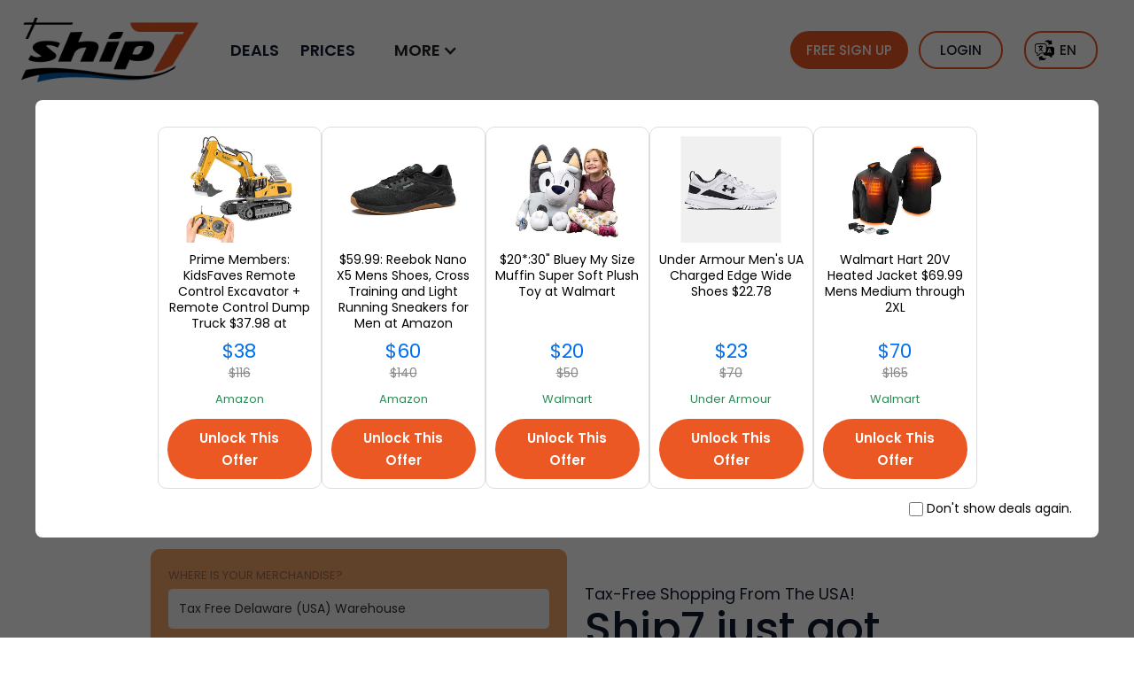

--- FILE ---
content_type: text/html
request_url: https://www.ship7.com/country/panama
body_size: 22523
content:
<!DOCTYPE html><!-- Last Published: Fri Nov 28 2025 06:51:44 GMT+0000 (Coordinated Universal Time) --><html data-wf-domain="www.ship7.com" data-wf-page="640267264b5726c47b673802" data-wf-site="62d5aa80bfc6578a7d2e75f9" lang="en" data-wf-collection="640267264b57264e8f673799" data-wf-item-slug="panama"><head><meta charset="utf-8"><title>International Shipping and Shopping Delivery from Panama</title><meta content="Shop From USA, UK &amp; Turkey and ship to Panama with Ship7. The Best International Shopping Service. Shop freely from favorite online stores." name="description"><meta content="International Shipping and Shopping Delivery from Panama" property="og:title"><meta content="Shop From USA, UK &amp; Turkey and ship to Panama with Ship7. The Best International Shopping Service. Shop freely from favorite online stores." property="og:description"><meta content="https://cdn.prod.website-files.com/62d5aa80bfc65716122e760b/62f4dd612130ef0733e1dbf5_Panama-flag-ship7-300x300.png" property="og:image"><meta content="International Shipping and Shopping Delivery from Panama" property="twitter:title"><meta content="Shop From USA, UK &amp; Turkey and ship to Panama with Ship7. The Best International Shopping Service. Shop freely from favorite online stores." property="twitter:description"><meta content="https://cdn.prod.website-files.com/62d5aa80bfc65716122e760b/62f4dd612130ef0733e1dbf5_Panama-flag-ship7-300x300.png" property="twitter:image"><meta property="og:type" content="website"><meta content="summary_large_image" name="twitter:card"><meta content="width=device-width, initial-scale=1" name="viewport"><meta content="google-site-verification=hOKm7JV46SiR57uCosfObu1wl61Sqm9ERZhTBgGrqgA" name="google-site-verification"><link href="https://cdn.prod.website-files.com/62d5aa80bfc6578a7d2e75f9/css/ship7-new-site.webflow.shared.bc6b5e6ce.min.css" rel="stylesheet" type="text/css"><link href="https://fonts.googleapis.com" rel="preconnect"><link href="https://fonts.gstatic.com" rel="preconnect" crossorigin="anonymous"><script src="https://ajax.googleapis.com/ajax/libs/webfont/1.6.26/webfont.js" type="text/javascript"></script><script type="text/javascript">WebFont.load({  google: {    families: ["Open Sans:300,300italic,400,400italic,600,600italic,700,700italic,800,800italic"]  }});</script><script type="text/javascript">!function(o,c){var n=c.documentElement,t=" w-mod-";n.className+=t+"js",("ontouchstart"in o||o.DocumentTouch&&c instanceof DocumentTouch)&&(n.className+=t+"touch")}(window,document);</script><link href="https://cdn.prod.website-files.com/62d5aa80bfc6578a7d2e75f9/6319e78538cf73bb3ba26ba6_favicon-32x32.png" rel="shortcut icon" type="image/x-icon"><link href="https://cdn.prod.website-files.com/62d5aa80bfc6578a7d2e75f9/6319ebfdb460862dfa720423_Varl%C4%B1k%201(2).png" rel="apple-touch-icon"><link href="https://www.ship7.com/country/panama" rel="canonical"><script src="https://www.google.com/recaptcha/api.js" type="text/javascript"></script><link rel="preconnect" href="https://www.googletagmanager.com">
<link rel="preconnect" href="https://global-uploads.webflow.com">
<link rel="preconnect" href="https://uploads-ssl.webflow.com">
<link rel="dns-prefetch" href="https://www.googletagmanager.com/">
<link rel="dns-prefetch" href="https://global-uploads.webflow.com">
<link rel="dns-prefetch" href="https://uploads-ssl.webflow.com">
<script>function setCookie(e,t,o){var r=new Date;r.setTime(r.getTime()+24*o*60*60*1e3);var n="expires="+r.toGMTString();document.cookie=e+"="+t+";"+n+";path=/"}function getCookie(e){for(var t=e+"=",o=decodeURIComponent(document.cookie).split(";"),r=0;r<o.length;r++){for(var n=o[r];" "==n.charAt(0);)n=n.substring(1);if(0==n.indexOf(t))return n.substring(t.length,n.length)}return""}</script><style>
	 .carrierWrapper {
  	margin-bottom: 80px;
  }

  .carrierBox {
      display: flex;
      align-items: center;
      justify-content: space-between;
      padding: 12px 40px !important;
  }

  .carrierInfo {
      display: flex;
      align-items: center;
  }
  
  img.logoImage {
    height: 40px;
	}
  
  .carrierTime {
  	margin-right: 40px;
  }
  
  .carrierName {
  	margin-left: 24px;
  }
  
  .section-5 h2 {
  	line-height: 1.4;
  }
  
  .prohibited-items-content li {
    padding-left: 8px;
	}
  
  .prohibited-items-content li::marker {
    content: '✧';
    color: var(--orange-red);
	}
</style><link href="https://www.ship7.com/country/panama" hreflang="en" rel="alternate"></head><body><div class="navbar-wrapper"><div><div class="announcement-bar"></div></div><div class="main-container nav-container"><div data-collapse="medium" data-animation="default" data-duration="400" data-easing="ease" data-easing2="ease" role="banner" class="navbar w-nav"><div class="navbar-row"><a href="/" class="brand w-nav-brand"><img src="https://cdn.prod.website-files.com/62d5aa80bfc6578a7d2e75f9/648288be442531bf1458443b_s7-logo.webp" loading="eager" width="989" height="364" alt="Ship7 Home" class="brand-image"></a><a href="https://my.ship7.com/login" class="link-block-3 display-none btnregistersm w-inline-block"><img src="https://cdn.prod.website-files.com/62d5aa80bfc6578a7d2e75f9/631e9774c664e85b506fd735_loginicon.png" loading="lazy" width="25" height="25" alt="Log-In" class="image-14"></a><nav role="navigation" class="nav-menu w-nav-menu"><a href="/deals" class="nav-link">DEALS</a><a href="/prices" class="nav-link">PRICES</a><div data-hover="true" data-delay="0" class="nav-link w-dropdown"><div class="nav-menu-dropdown-toggle w-dropdown-toggle"><div class="w-icon-dropdown-toggle"></div><div>MORE</div></div><nav class="nav-menu-dropdown w-dropdown-list"><a href="/what-is-ship7" class="nav-link w-dropdown-link">About Us</a><a href="/how-it-works" class="nav-link w-dropdown-link">How Ship7 Works?</a><a href="/countries" class="nav-link w-dropdown-link">Countries We Ship To</a><a href="/testimonials" class="nav-link w-dropdown-link">Testimonials &amp; Reviews</a><a href="/blog" class="nav-link w-dropdown-link">Our Blog</a><a href="/partner/affiliate" class="nav-link w-dropdown-link">Collab &amp; Make Money</a></nav></div><a href="https://my.ship7.com/register" class="nav-link display-none-2">START YOUR FREE MEMBERSHIP</a><a href="https://my.ship7.com/login?redir=%2F%3Fref%3Dtop-menu" class="nav-link display-none-2">LOGIN</a></nav><div class="nav-buttons-wrapper"><div id="w-node-_4d0631b1-8108-30a8-a8ef-a7df476af692-f619260d" class="nav-button-1"><a id="btn-signup" href="https://my.ship7.com/register" class="button fill-button small btnregister w-inline-block"><div class="text-block-28">FREE SIGN UP</div></a></div><div id="w-node-_956e8765-ec0f-55c6-da69-edbda3dd17d2-f619260d" class="nav-button-2"><a id="btn-signin" href="https://my.ship7.com/?ref=top-menu" class="button-2 border w-inline-block"><div class="text-block-7">LOGIN</div></a></div><div id="w-node-_1e950f13-9dab-cbdb-41f2-c420e1239aad-f619260d" class="nav-button-2"><a id="btn-account" href="https://my.ship7.com" class="button-2 border hidden w-inline-block"><div id="txt-account" class="text-block-7 account">...</div></a></div><div id="w-node-_786e5763-4c63-ef1a-5fbd-7e929a7429d8-f619260d" class="weglotselector no-translate" data-wg-notranslate=""><div data-hover="true" data-delay="0" class="w-dropdown"><div id="drpToggleLanguage" class="dropdown-toggle-2 no-translate w-dropdown-toggle"><div id="txtLanguage" class="text-block-62">EN</div></div><nav id="drpLanguage" class="dropdown-list-2 no-translate w-dropdown-list"><a href="https://www.ship7.com/ar/" class="ddl-flag flag-ar w-dropdown-link">AR</a><link rel="prerender" href="https://www.ship7.com/ar/"><a href="https://www.ship7.com/br/" class="ddl-flag flag-br w-dropdown-link">BR</a><link rel="prerender" href="https://www.ship7.com/br/"><a href="https://www.ship7.com/de/" class="ddl-flag flag-de w-dropdown-link">DE</a><link rel="prerender" href="https://www.ship7.com/de/"><a href="https://www.ship7.com/" class="ddl-flag flag-en w-dropdown-link">EN</a><a href="https://www.ship7.com/es/" class="ddl-flag flag-es w-dropdown-link">ES</a><link rel="prerender" href="https://www.ship7.com/es/"><a href="https://www.ship7.com/fr/" class="ddl-flag flag-fr w-dropdown-link">FR</a><link rel="prerender" href="https://www.ship7.com/fr/"><a href="https://www.ship7.com/id/" class="ddl-flag flag-id w-dropdown-link">ID</a><link rel="prerender" href="https://www.ship7.com/id/"><a href="https://www.ship7.com/it/" class="ddl-flag flag-it w-dropdown-link">IT</a><link rel="prerender" href="https://www.ship7.com/it/"><a href="https://www.ship7.com/ja/" class="ddl-flag flag-ja w-dropdown-link">JA</a><link rel="prerender" href="https://www.ship7.com/ja/"><a href="https://www.ship7.com/nl/" class="ddl-flag flag-nl w-dropdown-link">NL</a><link rel="prerender" href="https://www.ship7.com/nl/"><a href="https://www.ship7.com/zh/" class="ddl-flag flag-zh w-dropdown-link">ZH</a><link rel="prerender" href="https://www.ship7.com/zh/"></nav></div></div><div class="menu-button w-nav-button"><img src="https://cdn.prod.website-files.com/62d5aa80bfc6578a7d2e75f9/62d5aa80bfc6572b982e7684_interface-icon-menu.svg" alt="" width="24" height="24" class="menu-icon"></div></div></div></div></div><div class="hidden w-embed w-script"><script>
var countryList = [
  { value: "8", code: "AL", country: "Albania" },
  { value: "12", code: "DZ", country: "Algeria" },
  { value: "16", code: "AS", country: "American Samoa" },
  { value: "20", code: "AD", country: "Andorra" },
  { value: "28", code: "AG", country: "Antigua and Barbuda" },
  { value: "31", code: "AZ", country: "Azerbaijan" },
  { value: "32", code: "AR", country: "Argentina" },
  { value: "36", code: "AU", country: "Australia" },
  { value: "40", code: "AT", country: "Austria" },
  { value: "44", code: "BS", country: "Bahamas" },
  { value: "48", code: "BH", country: "Bahrain" },
  { value: "50", code: "BD", country: "Bangladesh" },
  { value: "51", code: "AM", country: "Armenia" },
  { value: "52", code: "BB", country: "Barbados" },
  { value: "56", code: "BE", country: "Belgium" },
  { value: "60", code: "BM", country: "Bermuda" },
  { value: "64", code: "BT", country: "Bhutan" },
  { value: "68", code: "BO", country: "Bolivia" },
  { value: "70", code: "BA", country: "Bosnia and Herzegovina" },
  { value: "76", code: "BR", country: "Brazil" },
  { value: "92", code: "VG", country: "British Virgin Islands" },
  { value: "96", code: "BN", country: "Brunei Darussalam" },
  { value: "100", code: "BG", country: "Bulgaria" },
  { value: "104", code: "MM", country: "Myanmar" },
  { value: "124", code: "CA", country: "Canada" },
  { value: "144", code: "LK", country: "Sri Lanka" },
  { value: "152", code: "CL", country: "Chile" },
  { value: "156", code: "CN", country: "China" },
  { value: "158", code: "TW", country: "Taiwan" },
  { value: "170", code: "CO", country: "Colombia" },
  { value: "188", code: "CR", country: "Costa Rica" },
  { value: "191", code: "HR", country: "Croatia" },
  { value: "196", code: "CY", country: "Cyprus" },
  { value: "203", code: "CZ", country: "Czech Republic" },
  { value: "208", code: "DK", country: "Denmark" },
  { value: "212", code: "DM", country: "Dominica" },
  { value: "214", code: "DO", country: "Dominican Republic" },
  { value: "218", code: "EC", country: "Ecuador" },
  { value: "222", code: "SV", country: "El Salvador" },
  { value: "226", code: "GQ", country: "Equatorial Guinea" },
  { value: "231", code: "ET", country: "Ethiopia" },
  { value: "233", code: "EE", country: "Estonia" },
  { value: "234", code: "FO", country: "Faroe Islands" },
  { value: "242", code: "FJ", country: "Fiji" },
  { value: "246", code: "FI", country: "Finland" },
  { value: "250", code: "FR", country: "France" },
  { value: "254", code: "GF", country: "French Guiana" },
  { value: "268", code: "GE", country: "Georgia" },
  { value: "276", code: "DE", country: "Germany" },
  { value: "288", code: "GH", country: "Ghana" },
  { value: "292", code: "GI", country: "Gibraltar" },
  { value: "300", code: "GR", country: "Greece" },
  { value: "312", code: "GP", country: "Guadeloupe" },
  { value: "316", code: "GU", country: "Guam" },
  { value: "320", code: "GT", country: "Guatemala" },
  { value: "340", code: "HN", country: "Honduras" },
  { value: "344", code: "HK", country: "Hong Kong" },
  { value: "348", code: "HU", country: "Hungary" },
  { value: "352", code: "IS", country: "Iceland" },
  { value: "356", code: "IN", country: "India" },
  { value: "360", code: "ID", country: "Indonesia" },
  { value: "372", code: "IE", country: "Ireland" },
  { value: "380", code: "IT", country: "Italy" },
  { value: "388", code: "JM", country: "Jamaica" },
  { value: "392", code: "JP", country: "Japan" },
  { value: "398", code: "KZ", country: "Kazakhstan" },
  { value: "400", code: "JO", country: "Jordan" },
  { value: "404", code: "KE", country: "Kenya" },
  { value: "410", code: "KR", country: "Korea" },
  { value: "414", code: "KW", country: "Kuwait" },
  { value: "417", code: "KG", country: "Kyrgyzstan" },
  { value: "422", code: "LB", country: "Lebanon" },
  { value: "428", code: "LV", country: "Latvia" },
  { value: "430", code: "LR", country: "Liberia" },
  { value: "438", code: "LI", country: "Liechtenstein" },
  { value: "440", code: "LT", country: "Lithuania" },
  { value: "442", code: "LU", country: "Luxembourg" },
  { value: "446", code: "MO", country: "Macao" },
  { value: "458", code: "MY", country: "Malaysia" },
  { value: "462", code: "MV", country: "Maldives" },
  { value: "470", code: "MT", country: "Malta" },
  { value: "484", code: "MX", country: "Mexico" },
  { value: "492", code: "MC", country: "Monaco" },
  { value: "498", code: "MD", country: "Moldova" },
  { value: "499", code: "ME", country: "Montenegro" },
  { value: "504", code: "MA", country: "Morocco" },
  { value: "512", code: "OM", country: "Oman" },
  { value: "524", code: "NP", country: "Nepal" },
  { value: "528", code: "NL", country: "Netherlands" },
  { value: "554", code: "NZ", country: "New Zealand" },
  { value: "558", code: "NI", country: "Nicaragua" },
  { value: "574", code: "NF", country: "Norfolk Island" },
  { value: "578", code: "NO", country: "Norway" },
  { value: "586", code: "PK", country: "Pakistan" },
  { value: "591", code: "PA", country: "Panama" },
  { value: "598", code: "PG", country: "Papua New Guinea" },
  { value: "600", code: "PY", country: "Paraguay" },
  { value: "604", code: "PE", country: "Peru" },
  { value: "608", code: "PH", country: "Philippines" },
  { value: "616", code: "PL", country: "Poland" },
  { value: "620", code: "PT", country: "Portugal" },
  { value: "630", code: "PR", country: "Puerto Rico" },
  { value: "634", code: "QA", country: "Qatar" },
  { value: "642", code: "RO", country: "Romania" },
  { value: "643", code: "RU", country: "Russian Federation" },
  { value: "646", code: "RW", country: "Rwanda" },
  { value: "674", code: "SM", country: "San Marino" },
  { value: "682", code: "SA", country: "Saudi Arabia" },
  { value: "686", code: "SN", country: "Senegal" },
  { value: "688", code: "RS", country: "Serbia" },
  { value: "702", code: "SG", country: "Singapore" },
  { value: "703", code: "SK", country: "Slovakia" },
  { value: "705", code: "SI", country: "Slovenia" },
  { value: "710", code: "ZA", country: "South Africa" },
  { value: "724", code: "ES", country: "Spain" },
  { value: "752", code: "SE", country: "Sweden" },
  { value: "756", code: "CH", country: "Switzerland" },
  { value: "762", code: "TJ", country: "Tajikistan" },
  { value: "764", code: "TH", country: "Thailand" },
  { value: "780", code: "TT", country: "Trinidad and Tobago" },
  { value: "784", code: "AE", country: "United Arab Emirates" },
  { value: "788", code: "TN", country: "Tunisia" },
  { value: "792", code: "TR", country: "Turkey" },
  { value: "795", code: "TM", country: "Turkmenistan" },
  { value: "796", code: "TC", country: "Turks and Caicos Islands" },
  { value: "798", code: "TV", country: "Tuvalu" },
  { value: "800", code: "UG", country: "Uganda" },
  { value: "807", code: "MK", country: "Macedonia" },
  { value: "818", code: "EG", country: "Egypt" },
  { value: "826", code: "GB", country: "United Kingdom" },
  { value: "832", code: "JE", country: "Jersey" },
  { value: "833", code: "IM", country: "Isle of Man" },
  { value: "834", code: "TZ", country: "Tanzania" },
  { value: "840", code: "US", country: "USA" },
  { value: "850", code: "VI", country: "Virgin Islands,country,US" },
  { value: "858", code: "UY", country: "Uruguay" },
  { value: "887", code: "YE", country: "Yemen" },
];

var availableLanguages = [
  "EN",
  "AR",
  "DE",
  "NL",
  "FR",
  "ID",
  "ZH",
  "JA",
  "BR",
  "ES",
  "IT",
];
var countries = [
  { code: "SG", defaultLocale: "zh" },
  { code: "BR", defaultLocale: "br" },
  { code: "DE", defaultLocale: "de" },
  { code: "ES", defaultLocale: "es" },
  { code: "FR", defaultLocale: "fr" },
  { code: "ID", defaultLocale: "id" },
  { code: "NL", defaultLocale: "nl" },
  { code: "JA", defaultLocale: "ja" },
  { code: "CN", defaultLocale: "zh" },
  { code: "DZ", defaultLocale: "ar" },
  { code: "BH", defaultLocale: "ar" },
  { code: "TD", defaultLocale: "ar" },
  { code: "KM", defaultLocale: "ar" },
  { code: "DJ", defaultLocale: "ar" },
  { code: "IQ", defaultLocale: "ar" },
  { code: "JO", defaultLocale: "ar" },
  { code: "KW", defaultLocale: "ar" },
  { code: "LB", defaultLocale: "ar" },
  { code: "LY", defaultLocale: "ar" },
  { code: "MR", defaultLocale: "ar" },
  { code: "MA", defaultLocale: "ar" },
  { code: "OM", defaultLocale: "ar" },
  { code: "QA", defaultLocale: "ar" },
  { code: "SA", defaultLocale: "ar" },
  { code: "SO", defaultLocale: "ar" },
  { code: "SD", defaultLocale: "ar" },
  { code: "SY", defaultLocale: "ar" },
  { code: "AE", defaultLocale: "ar" },
  { code: "TN", defaultLocale: "ar" },
  { code: "EG", defaultLocale: "ar" },
  { code: "YE", defaultLocale: "ar" },
];
var selectedLanguage = "EN";
var countryCode = "";
var cookieLanguage = (getCookie("selectedLanguage") || "").toUpperCase();
var urlLanguage = (
  availableLanguages.find(
    (x) => x.toLowerCase() === window.location.href.split("/")[3].toLowerCase()
  ) || ""
).toUpperCase();
var localeLanguage = "";
var localeCountry = "";
fetch("https://get.geojs.io/v1/ip/geo.js")
  .then((response) => response.text())
  .then((data) => {
    var loc = JSON.parse(data.replace("geoip(", "").replace(")", ""));

    let countryCode = loc.country_code;
    let currentUrl = window.location.href;
    var url = new URL(currentUrl);
    var searchParams = new URLSearchParams(url.search);
    var country = searchParams.get("country");

    if(country!==null){
        country=country.toUpperCase();
        countryCode=country;
    }

    var country = countries.find((country) => country.code === countryCode);
    var countryPrice = countryList.find((country) => country.code === countryCode);

    countryCode = countryPrice ? countryPrice.code : "";//countryPrice.value : "0";
    countryName = countryPrice ? countryPrice.country : "";
    countryFlag = countryPrice ? countryPrice.code : "";

    localeCountry = countryCode;
    localeLanguage = (country && country.defaultLocale ? country.defaultLocale : "").toUpperCase();

    //console.log("Url: " + urlLanguage + ", Cookie: " + cookieLanguage + ", Locale: " + localeLanguage);

    "" !== urlLanguage
      ? (selectedLanguage = urlLanguage)
      : "" !== cookieLanguage
      ? (selectedLanguage = cookieLanguage)
      : "" !== localeLanguage && (selectedLanguage = localeLanguage);
    //console.log("Selected: " + selectedLanguage);
    Array.from(document.querySelectorAll("a.ddl-flag"))
      ?.find(
        (el) => el.textContent.toUpperCase() === selectedLanguage.toUpperCase()
      )
      .remove();
    for (const languageSelector of document.querySelectorAll("a.ddl-flag")) {
      var path = document.querySelector(
        "link[hreflang='" +
          languageSelector.textContent.toLowerCase() +
          "'][rel='alternate']"
      );
      //var path = JSON.parse($("#weglot-data").html()).allLanguageUrls[languageSelector.text.toLowerCase()];
      languageSelector.href = path ? path.href : languageSelector.href;
      languageSelector.addEventListener("click", function (event) {
        setCookie(
          "selectedLanguage",
          languageSelector.textContent.toUpperCase()
        );
      });
    }
    if (
      selectedLanguage.toUpperCase() !== urlLanguage.toUpperCase() &&
      selectedLanguage.toUpperCase() !== "EN"
    )
      location.href = "/" + selectedLanguage.toLowerCase() + "/";
    document.querySelector("#txtLanguage").innerText =
      selectedLanguage.toUpperCase();
    setCookie("selectedLanguage", selectedLanguage.toUpperCase());
    return { code: countryCode, name: countryName, flag: countryFlag };
  })
  .then((data) => {
    const t = new FormData();
    t.append("origin", 840);
    t.append("warehouseId", 4);
    t.append("destination", +data.code);
    t.append("parcels[0][unit]", "Imperial");
    t.append("parcels[0][weight]", 0.25);
    t.append("parcels[0][length]", 10);
    t.append("parcels[0][width]", 5);
    t.append("parcels[0][height]", 1);
    t.append("parcels[0][declaredValue]", 0);
    t.append("sort", "cheapest");
    if (+data.code > 0 ) {
      fetch("https://api.ypn.io/tools/rates", {
        method: "POST",
        body: t,
        headers: { SuitePrefix: "S7" },
      })
        .then((e) => e.json())
        .then((t) => {
          let rates = t.prices;
          if (t.prices && t.prices.length > 0) {
            rates.sort((a, b) => a.price - b.price);
            let minPrice = rates[0].price;
						console.log("heyyy");
            cheapestrateheading.innerHTML =
              "Ship to " +
              data.name +
              "<img src='https://my.ship7.com/flags/" +
              data.flag.toUpperCase() +
              ".png' style='height: 2rem; margin-left: 2px; vertical-align: sub;'></img>" +
              " starting from $ " +
              minPrice;
            cheapestrateheading.classList.remove("hidden");
            
            var carriersWrapper = document.querySelector(".sub-content-text.which-carriers-content");
            console.log(carriersWrapper);
            if(carriersWrapper){
            	carriersWrapper.querySelector("ul").remove();
              var carrierFlexWrapper = document.createElement("div");
              carrierFlexWrapper.addClass('carrierWrapper');
              for(let i = 0; i < rates.length; i++){
              	var carrierBox = document.createElement("div");
                carrierBox.addClass('carrierBox');
                var carrierLogo = document.createElement("div");
                carrierLogo.innerHtml = `<img src='${rates[i].product.logo}'>`;
                carrierBox.appendChild(carrierLogo);
                
                var carrierName = document.createElement("div");
                carrierName.addClass('carrierName');
                carrierName.innerText = rates[i].product.name;
                carrierBox.appendChild(carrierName);
                
                var carrierTime = document.createElement("div");
                carrierTime.addClass('carrierTime');
                carrierTime.innerText = rates[i].product.transitTime;
                carrierBox.appendChild(carrierTime);
                
                carrierFlexWrapper.appendChild(carrierBox);
              }
            }
            
            Weglot.translate({
              words: [
                { w: "Ship to " + data.name + " starting from $ " + minPrice },
              ],
              languageTo: urlLanguage,
            });
          }
        })
        .catch((e) => {
          console.log(e);
        });
    }
  });

</script></div></div><div><div class="section-3"><div class="container-4 w-container"><div class="country-header text-center"><h1 id="starting-from" data-country="PA" class="script heading-36 font50">Shop from USA, UK and Turkey, Ship to Panama</h1><div class="card is-loading w-richtext"><h2> </h2></div></div><div class="prices-subtext">Want to enjoy shopping from stores in the USA, UK, and Turkey but can’t ship to France? With Ship7, you can shop for your favorite brands and ship to France. We provide you with shipping addresses in these countries to make shopping easy for you. You can buy from Amazon or any brand without high fees.  <br><br>With Ship7, international shopping is easy. Sign up for free and receive your address in the USA, the US, and Turkey during checkout. We will notify you once your package arrives at our warehouse. We consolidate your packages into one package. This saves you up to 80% on shipping costs. Once your package is ready, you can select a courier like DHL, FedEx, USPS, or others. We keep all things simple without any hidden fees. You can track your packages from our warehouse to your doorstep in France. </div><div class="rich-text-block w-dyn-bind-empty w-richtext"></div><div id="w-node-_693aaf5e-a68e-44a6-5e90-1881056a0064-056a0064" class="div-block-25"><div class="pop-up-wrapper"><div class="pop-up-modal"><div class="div-block-41"></div><div class="w-embed"><svg width="15" height="15" class="modal-close-button" viewBox="0 0 320 512"><path d="M310.6 361.4c12.5 12.5 12.5 32.75 0 45.25C304.4 412.9 296.2 416 288 416s-16.38-3.125-22.62-9.375L160 301.3L54.63 406.6C48.38 412.9 40.19 416 32 416S15.63 412.9 9.375 406.6c-12.5-12.5-12.5-32.75 0-45.25l105.4-105.4L9.375 150.6c-12.5-12.5-12.5-32.75 0-45.25s32.75-12.5 45.25 0L160 210.8l105.4-105.4c12.5-12.5 32.75-12.5 45.25 0s12.5 32.75 0 45.25l-105.4 105.4L310.6 361.4z"></path></svg></div></div></div><div class="div-block-6 calculate-container"><div class="w-form"><form id="wf-form-" name="wf-form-" data-name="" method="post" data-wf-page-id="640267264b5726c47b673802" data-wf-element-id="693aaf5e-a68e-44a6-5e90-1881056a006b"><label for="warehouse_box" class="field-label">WHERE IS YOUR MERCHANDISE?</label><div class="w-embed"><select id="warehouse_box" class="select-field-2 w-select"><option value="840" data-warehouse="11">Tax Free Delaware (USA) Warehouse</option><option value="826" data-warehouse="3">London (United Kingdom) Warehouse</option><option value="792" data-warehouse="7">Istanbul (Turkey) Warehouse</option> </select></div><label for="countries_box" class="field-label">WHERE ARE YOU SHIPPING TO?</label><div class="w-embed"><select id="countries_box" class="select-field-2 w-select" data-live-search="true"><option value="8" data-country="AL">Albania</option>
<option value="12" data-country="DZ">Algeria</option>
<option value="16" data-country="AS">American Samoa</option>
<option value="20" data-country="AD">Andorra</option>
<option value="28" data-country="AG">Antigua and Barbuda</option>
<option value="32" data-country="AR">Argentina</option>
<option value="51" data-country="AM">Armenia</option>
<option value="36" data-country="AU">Australia</option>
<option value="40" data-country="AT">Austria</option>
<option value="31" data-country="AZ">Azerbaijan</option>
<option value="44" data-country="BS">Bahamas</option>
<option value="48" data-country="BH">Bahrain</option>
<option value="50" data-country="BD">Bangladesh</option>
<option value="52" data-country="BB">Barbados</option>
<option value="56" data-country="BE">Belgium</option>
<option value="60" data-country="BM">Bermuda</option>
<option value="64" data-country="BT">Bhutan</option>
<option value="68" data-country="BO">Bolivia</option>
<option value="70" data-country="BA">Bosnia and Herzegovina</option>
<option value="76" data-country="BR">Brazil</option>
<option value="92" data-country="VG">British Virgin Islands</option>
<option value="96" data-country="BN">Brunei Darussalam</option>
<option value="100" data-country="BG">Bulgaria</option>
<option value="124" data-country="CA">Canada</option>
<option value="152" data-country="CL">Chile</option>
<option value="156" data-country="CN">China</option>
<option value="170" data-country="CO">Colombia</option>
<option value="188" data-country="CR">Costa Rica</option>
<option value="191" data-country="HR">Croatia</option>
<option value="196" data-country="CY">Cyprus</option>
<option value="203" data-country="CZ">Czech Republic</option>
<option value="208" data-country="DK">Denmark</option>
<option value="212" data-country="DM">Dominica</option>
<option value="214" data-country="DO">Dominican Republic</option>
<option value="218" data-country="EC">Ecuador</option>
<option value="818" data-country="EG">Egypt</option>
<option value="222" data-country="SV">El Salvador</option>
<option value="226" data-country="GQ">Equatorial Guinea</option>
<option value="233" data-country="EE">Estonia</option>
<option value="231" data-country="ET">Ethiopia</option>
<option value="234" data-country="FO">Faroe Islands</option>
<option value="242" data-country="FJ">Fiji</option>
<option value="246" data-country="FI">Finland</option>
<option value="250" data-country="FR">France</option>
<option value="254" data-country="GF">French Guiana</option>
<option value="268" data-country="GE">Georgia</option>
<option value="276" data-country="DE">Germany</option>
<option value="288" data-country="GH">Ghana</option>
<option value="292" data-country="GI">Gibraltar</option>
<option value="300" data-country="GR">Greece</option>
<option value="312" data-country="GP">Guadeloupe</option>
<option value="316" data-country="GU">Guam</option>
<option value="320" data-country="GT">Guatemala</option>
<option value="340" data-country="HN">Honduras</option>
<option value="344" data-country="HK">Hong Kong</option>
<option value="348" data-country="HU">Hungary</option>
<option value="352" data-country="IS">Iceland</option>
<option value="356" data-country="IN">India</option>
<option value="360" data-country="ID">Indonesia</option>
<option value="368" data-country="IQ">Iraq</option>
<option value="372" data-country="IE">Ireland</option>
<option value="833" data-country="IM">Isle of Man</option>
<option value="376" data-country="IL">Israel</option>
<option value="380" data-country="IT">Italy</option>
<option value="388" data-country="JM">Jamaica</option>
<option value="392" data-country="JP">Japan</option>
<option value="832" data-country="JE">Jersey</option>
<option value="400" data-country="JO">Jordan</option>
<option value="398" data-country="KZ">Kazakhstan</option>
<option value="404" data-country="KE">Kenya</option>
<option value="410" data-country="KR">Korea</option>
<option value="414" data-country="KW">Kuwait</option>
<option value="417" data-country="KG">Kyrgyzstan</option>
<option value="428" data-country="LV">Latvia</option>
<option value="422" data-country="LB">Lebanon</option>
<option value="430" data-country="LR">Liberia</option>
<option value="438" data-country="LI">Liechtenstein</option>
<option value="440" data-country="LT">Lithuania</option>
<option value="442" data-country="LU">Luxembourg</option>
<option value="446" data-country="MO">Macao</option>
<option value="807" data-country="MK">Macedonia</option>
<option value="458" data-country="MY">Malaysia</option>
<option value="462" data-country="MV">Maldives</option>
<option value="470" data-country="MT">Malta</option>
<option value="484" data-country="MX">Mexico</option>
<option value="498" data-country="MD">Moldova</option>
<option value="492" data-country="MC">Monaco</option>
<option value="499" data-country="ME">Montenegro</option>
<option value="504" data-country="MA">Morocco</option>
<option value="104" data-country="MM">Myanmar</option>
<option value="524" data-country="NP">Nepal</option>
<option value="528" data-country="NL">Netherlands</option>
<option value="554" data-country="NZ">New Zealand</option>
<option value="558" data-country="NI">Nicaragua</option>
<option value="574" data-country="NF">Norfolk Island</option>
<option value="578" data-country="NO">Norway</option>
<option value="512" data-country="OM">Oman</option>
<option value="586" data-country="PK">Pakistan</option>
<option value="591" data-country="PA">Panama</option>
<option value="598" data-country="PG">Papua New Guinea</option>
<option value="600" data-country="PY">Paraguay</option>
<option value="604" data-country="PE">Peru</option>
<option value="608" data-country="PH">Philippines</option>
<option value="616" data-country="PL">Poland</option>
<option value="620" data-country="PT">Portugal</option>
<!--<option value="630" data-country="PR">Puerto Rico</option>-->
<option value="634" data-country="QA">Qatar</option>
<option value="642" data-country="RO">Romania</option>
<!--<option value='643'data-country='RU'>Russian Federation</option>-->
<option value="646" data-country="RW">Rwanda</option>
<option value="674" data-country="SM">San Marino</option>
<option value="682" data-country="SA">Saudi Arabia</option>
<option value="686" data-country="SN">Senegal</option>
<option value="688" data-country="RS">Serbia</option>
<option value="702" data-country="SG">Singapore</option>
<option value="703" data-country="SK">Slovakia</option>
<option value="705" data-country="SI">Slovenia</option>
<option value="710" data-country="ZA">South Africa</option>
<option value="724" data-country="ES">Spain</option>
<option value="144" data-country="LK">Sri Lanka</option>
<option value="752" data-country="SE">Sweden</option>
<option value="756" data-country="CH">Switzerland</option>
<option value="158" data-country="TW">Taiwan</option>
<option value="762" data-country="TJ">Tajikistan</option>
<option value="834" data-country="TZ">Tanzania</option>
<option value="764" data-country="TH">Thailand</option>
<option value="780" data-country="TT">Trinidad and Tobago</option>
<option value="788" data-country="TN">Tunisia</option>
<option value="792" data-country="TR">Turkey</option>
<option value="795" data-country="TM">Turkmenistan</option>
<option value="796" data-country="TC">Turks and Caicos Islands</option>
<option value="798" data-country="TV">Tuvalu</option>
<option value="800" data-country="UG">Uganda</option>
<!--<option value='804'data-country='UA'>Ukraine</option>-->
<option value="784" data-country="AE">United Arab Emirates</option>
<option value="826" data-country="GB">United Kingdom</option>
<option value="858" data-country="UY">Uruguay</option>
<option selected="" value="840" data-country="US">USA</option>
<option value="850" data-country="VI">Virgin Islands,US</option>
<option value="887" data-country="YE">Yemen</option>
</select></div><label for="field" class="field-label">TELL US ABOUT THE PACKAGE SIZE AND WEIGHT</label><div class="w-row"><div class="w-col w-col-6"><input class="text-field w-input" maxlength="256" name="field-3" data-name="Field 3" placeholder="Weight" type="number" id="weight_input" required=""></div><div class="w-col w-col-6"><select id="unit_box" name="field-4" data-name="Field 4" class="select-field-2 w-select"><option value="Metric">Kg / Cm</option><option value="Imperial">Lb / Inch</option></select></div></div><div class="columns-7 w-row"><div class="w-col w-col-4"><input class="text-field w-input" maxlength="256" name="field-3" data-name="Field 3" placeholder="Length" type="number" id="length_input" required=""></div><div class="w-col w-col-4"><input class="text-field w-input" maxlength="256" name="field-3" data-name="Field 3" placeholder="Width" type="number" id="width_input" required=""></div><div class="w-col w-col-4"><input class="text-field w-input" maxlength="256" name="field-3" data-name="Field 3" placeholder="Height" type="number" id="height_input" required=""></div></div><div class="text-block-32">Why dimensions matter?</div><div class="text-block-32 price-more-about">Learn more about <a href="#" class="volumetric-modal-open-button">&quot;Volumetric&quot;</a> weight</div><a href="#" class="price-action-button form-button-1 w-button">Get Shipping Rates</a></form><div class="w-form-done"><div>Thank you! Your submission has been received!</div></div><div class="w-form-fail"><div>Oops! Something went wrong while submitting the form.</div></div></div></div><div class="prices-page-merge w-clearfix"><img src="https://cdn.prod.website-files.com/62d5aa80bfc6578a7d2e75f9/62d5aa80bfc657cfd52e7688_loader.svg" loading="lazy" width="50" alt="" class="image-8 calculate-price-loading"><div class="text-block-58 prices-error-message"></div><div class="div-block-38 prices-page-login"><div class="text-block-59">Tax-Free Shopping From The USA!​</div><h1 class="medium-heading">Ship7 just got even better with a <strong>Tax-Free </strong>shopping option!</h1><div class="text-block-42">Save big with Tax-Free shopping thanks to our Delaware warehouse.</div><div class="div-block-39"><a href="https://my.ship7.com/register" class="button fill-button w-inline-block"><div class="text-block-2 cumtom-button-1">GET YOUR TAX-FREE ADDRESS</div></a><a href="#" class="button-2 border watch-modal-open-button w-inline-block w-lightbox"><div class="text-block-7">WATCH HOW</div><script type="application/json" class="w-json">{
  "items": [
    {
      "url": "https://www.youtube.com/watch?v=o-Foue0FQ9A",
      "originalUrl": "https://www.youtube.com/watch?v=o-Foue0FQ9A",
      "width": 940,
      "height": 528,
      "thumbnailUrl": "https://i.ytimg.com/vi/o-Foue0FQ9A/hqdefault.jpg",
      "html": "<iframe class=\"embedly-embed\" src=\"//cdn.embedly.com/widgets/media.html?src=https%3A%2F%2Fwww.youtube.com%2Fembed%2Fo-Foue0FQ9A%3Ffeature%3Doembed&display_name=YouTube&url=https%3A%2F%2Fwww.youtube.com%2Fwatch%3Fv%3Do-Foue0FQ9A&image=https%3A%2F%2Fi.ytimg.com%2Fvi%2Fo-Foue0FQ9A%2Fhqdefault.jpg&key=96f1f04c5f4143bcb0f2e68c87d65feb&type=text%2Fhtml&schema=youtube\" width=\"940\" height=\"528\" scrolling=\"no\" title=\"YouTube embed\" frameborder=\"0\" allow=\"autoplay; fullscreen\" allowfullscreen=\"true\"></iframe>",
      "type": "video"
    }
  ],
  "group": ""
}</script></a></div></div><div class="div-block-6 blue-price price-conclusion prices-page-conclusion"><div class="div-block-36 price-conclusion-block"><div><div class="div-block-35"><a id="fastest_button" href="#" class="button-6 w-button">Fastest</a><a id="cheapest_button" href="#" class="button-7 w-button">Cheapest</a></div><div class="price-list-container"></div></div><div class="div-block-54"><div class="button small back-prices-button">&lt;</div><a href="https://my.ship7.com/?ref=top-menu" class="form-button-1 w-button">Join For Free</a></div></div><div class="w-embed"><style> .price-list-item {border-bottom: 1px solid rgb(17, 29, 48, .1);padding: 5px 0px;}.product-head {display: flex;align-items: center;justify-content: space-between;cursor: pointer;}.feature-item {padding: 5px 0px;font-size: 12px;font-size:13px;border-bottom: 1px solid rgb(0, 0, 0, 0.1);display: flex;column-gap:40px;}.feature-item i {margin-right: 8px }.feature-container {flex: 1;}.feature-caption.-crop {width: 150px;}.warehouse-logo {display: flex;justify-content: center;margin-bottom: 20px;}.price-list-item:last-child {border-bottom: none;}.delivery-content {flex: 1;padding: 0 10px;}.delivery-text {font-size: 12px;}.delivery-info {font-size: 13px;}.calculate-price {font-size: 14px;}.calculate-price-loading {opacity: 0;visibility: hidden;transition: 300ms all;}.calculate-price-loading.-active {opacity: 1;visibility: visible;}.prices-page-conclusion {opacity: 0;visibility: hidden;transition: 300ms all;}.prices-page-conclusion.-active {opacity: 1;visibility: visible;}.prices-page-login {transition: 300ms all;}.prices-page-login.-deactive {opacity: 0;visibility: hidden;}.right-radius {border-radius: 0px 5px 5px 0px;}.left-radius {border-radius: 5px 0px 0px 5px;}.pop-up-wrapper {transition: 300ms all;visibility: hidden;display: flex;}.pop-up-wrapper.-active {opacity: 1;visibility: visible;}.passive-button {opacity: .4;}.modal-close-button {position: absolute;right: 15px;top: 15px;cursor: pointer;}.div-block-35, .price-action-button {transition: 300ms all;}.-opacity {opacity: 0.5;}.no-cursor-pointer {cursor: default !important;}.-error-border {border: 2px solid #eb5824;}.-transition {transition: 200ms all;}.prices-error-message {transition: 300ms all;visibility: hidden;opacity: 0;}.prices-error-message.-active {visibility: visible;opacity: 1;}@media only screen and (max-width: 991px) {.feature-caption.-crop {width: 90px;}}@media only screen and (max-width: 767px) {.feature-item {flex-direction: column;}.feature-caption.-crop {width: 100%;}.pop-up-wrapper {display: block;padding: 0 20px;}.pop-up-modal {margin-left: auto;margin-right: auto;margin-top: 20px;margin-bottom: 20px;}}</style></div></div></div></div></div></div><div class="section-2 bg-light-1 tab-section"><div class="w-container"><div data-current="Tab" data-easing="ease" data-duration-in="300" data-duration-out="100" class="tabs w-tabs"><div class="tabs-menu w-tab-menu"><a data-w-tab="Shipping Partners" id="w-node-_705d9ead-91ba-623a-39cb-7dfad5b4e7ca-d5b4e7c4" class="tab-link-shipping-partners w-inline-block w-tab-link"><div class="text-block-4">Shipping Partners</div></a><a data-w-tab="Tab" class="tab w-inline-block w-tab-link w--current"><div class="text-block-8">Stores</div></a><a data-w-tab="Payment Types" class="tab-link-payment-types w-inline-block w-tab-link"><div class="text-block-6">Payment Types</div></a></div><div class="tabs-content w-tab-content"><div data-w-tab="Shipping Partners" class="w-tab-pane"><div class="div-block-21"><img width="142" height="45" src="https://cdn.prod.website-files.com/62d5aa80bfc6578a7d2e75f9/62f6420c764027222e156c39_fedex-500x158-3-e1580142011180.png" loading="lazy" alt="FedEx Shipping"><img width="120" height="37" src="https://cdn.prod.website-files.com/62d5aa80bfc6578a7d2e75f9/64773a3f3beb0b2857f147ab_DHL_Express_logo-svg.webp" loading="lazy" alt="DHL Express Shipping" srcset="https://cdn.prod.website-files.com/62d5aa80bfc6578a7d2e75f9/64773a3f3beb0b2857f147ab_DHL_Express_logo-svg-p-500.webp 500w, https://cdn.prod.website-files.com/62d5aa80bfc6578a7d2e75f9/64773a3f3beb0b2857f147ab_DHL_Express_logo-svg.webp 567w" sizes="100vw"><img width="125" height="40" src="https://cdn.prod.website-files.com/62d5aa80bfc6578a7d2e75f9/62f6420cea32fee14a804ea4_ship7-500x158-1-e1580142424823.png" loading="lazy" alt="Ship7 International Economy Shipping"><img width="96" height="40" src="https://cdn.prod.website-files.com/62d5aa80bfc6578a7d2e75f9/647735eb3beb0b2857ed1550_DPD_logo_(2015)-svg.webp" loading="lazy" alt="DPD Shipping" class="image-dpd"><img width="99" height="55" src="https://cdn.prod.website-files.com/62d5aa80bfc6578a7d2e75f9/632d628d9e4da9f31558f82b_ups1.svg" loading="lazy" alt="Naqel Express Shipping" class="image-20"><img width="120" height="40" src="https://cdn.prod.website-files.com/62d5aa80bfc6578a7d2e75f9/64773ab7112726fd896a7a09_aramex-svg.webp" loading="lazy" alt="Aramex International Shipping"></div></div><div data-w-tab="Tab" class="w-tab-pane w--tab-active"><div class="div-block-21"><img alt="" height="100" src="https://cdn.prod.website-files.com/62d5aa80bfc6578a7d2e75f9/632d628bbe511799de87ba51_amazon1.svg" loading="lazy" class="marked-image-height"><img alt="" height="100" src="https://cdn.prod.website-files.com/62d5aa80bfc6578a7d2e75f9/632d628bfd27f796a77c9da8_ebay1.svg" loading="lazy" class="marked-image-height"><img alt="" height="100" src="https://cdn.prod.website-files.com/62d5aa80bfc6578a7d2e75f9/632d628b35342c11b2e6fa6a_target1.svg" loading="lazy" class="marked-image-height"><img alt="" height="100" src="https://cdn.prod.website-files.com/62d5aa80bfc6578a7d2e75f9/632d6289464cf76c462834d8_apple1.svg" loading="lazy" class="marked-image-height"></div><div class="div-block-22"><a href="/shopping" class="button fill-button small width-3 w-button">SEE ALL</a></div></div><div data-w-tab="Payment Types" class="w-tab-pane"><div class="div-block-21"><img alt="" height="100" src="https://cdn.prod.website-files.com/62d5aa80bfc6578a7d2e75f9/632d628b07f0e26ac566a741_mastercard1.svg" loading="lazy"><img alt="" height="100" src="https://cdn.prod.website-files.com/62d5aa80bfc6578a7d2e75f9/632d628b06da04260f91fc59_discover1.svg" loading="lazy"><img alt="" height="100" src="https://cdn.prod.website-files.com/62d5aa80bfc6578a7d2e75f9/632d628dc45d982d2cd34901_visa1.svg" loading="lazy"><img alt="" height="100" src="https://cdn.prod.website-files.com/62d5aa80bfc6578a7d2e75f9/632d628b6f975da69022b881_paypal1.svg" loading="lazy"><img alt="" height="100" src="https://cdn.prod.website-files.com/62d5aa80bfc6578a7d2e75f9/632d628b07482bf300bdedaa_americanexpress1.svg" loading="lazy"></div></div></div></div></div></div><section class="section-5"><div class="section-5"><div class="main-container"><div class="w-layout-blockcontainer w-container"><div class="sub-content-title which-carriers-title w-dyn-bind-empty w-richtext"></div><div class="sub-content-text which-carriers-content w-dyn-bind-empty w-richtext"></div></div></div></div><div class="w-layout-blockcontainer w-container"><section><div class="sub-content-title w-dyn-bind-empty w-richtext"></div><div class="sub-content-text w-dyn-bind-empty w-richtext"></div></section><section><div class="sub-content-title w-dyn-bind-empty w-richtext"></div><div class="sub-content-text w-dyn-bind-empty w-richtext"></div></section></div></section><div id="product-tours-2" class="section-5"><div class="main-container"><div data-delay="4000" data-animation="slide" class="slider-2 w-slider" data-autoplay="false" data-easing="ease" data-hide-arrows="false" data-disable-swipe="false" data-autoplay-limit="0" data-nav-spacing="3" data-duration="500" data-infinite="true"><div class="mask-2 w-slider-mask"><div class="slide-2 w-slide"><div class="display-flex align-items-center justify-center topbrands left"><div class="div-block-79"><img sizes="(max-width: 479px) 100vw, 239.97500610351562px" srcset="https://cdn.prod.website-files.com/62d5aa80bfc6578a7d2e75f9/647e3fd572d2670e52cc0197_Overstock.com_logo-svg-p-500.webp 500w, https://cdn.prod.website-files.com/62d5aa80bfc6578a7d2e75f9/647e3fd572d2670e52cc0197_Overstock.com_logo-svg.webp 1000w" alt="" src="https://cdn.prod.website-files.com/62d5aa80bfc6578a7d2e75f9/647e3fd572d2670e52cc0197_Overstock.com_logo-svg.webp" loading="lazy" class="image-30"><p class="paragraph-2"><strong><em>Shop Overstock.com</em></strong> and find the best online deals on everything for your home and more. </p></div></div></div><div class="w-slide"><div class="display-flex align-items-center justify-center topbrands right"><div class="div-block-79"><img loading="lazy" src="https://cdn.prod.website-files.com/62d5aa80bfc6578a7d2e75f9/647e3f09ea87d2676ec6ae0f_Etsy_logo.svg.webp" alt="" class="image-30 etsy"><p class="paragraph-2"><strong><em>Etsy</em></strong> is a global online marketplace, where people come together to make, sell and buy unique items. </p></div></div></div><div class="w-slide"><div class="display-flex align-items-center justify-center topbrands right"><div class="div-block-79"><img loading="lazy" src="https://cdn.prod.website-files.com/62d5aa80bfc6578a7d2e75f9/647e3f093bbd696a6120cd5b_Target_logo%20(1)-svg.webp" alt="" class="image-30 target"><p class="paragraph-2">Shop Target online and in-store for everything from groceries and essentials to clothing and electronics.</p></div></div></div><div class="w-slide"><div class="display-flex align-items-center justify-center topbrands right"><div class="div-block-79"><img loading="lazy" src="https://cdn.prod.website-files.com/62d5aa80bfc6578a7d2e75f9/647e3f08ab2f2f5748e7e251_Amazon_logo-svg.webp" alt="" class="image-30 amazon"><p class="paragraph-2">Shop Target online and in-store for everything from groceries and essentials to clothing and electronics.</p></div></div></div><div class="w-slide"><div class="display-flex align-items-center justify-center topbrands right"><div class="div-block-79"><img loading="lazy" src="https://cdn.prod.website-files.com/62d5aa80bfc6578a7d2e75f9/647e3f0828f30ada28307ec6_EBay_logo-svg.webp" alt="" class="image-30 amazon"><p class="paragraph-2">Buy &amp; sell electronics, cars, clothes, collectibles &amp; more on <strong><em>eBay</em></strong>, the world&#x27;s online marketplace.</p></div></div></div><div class="w-slide"><div class="display-flex align-items-center justify-center topbrands right"><div class="div-block-79"><img loading="lazy" src="https://cdn.prod.website-files.com/62d5aa80bfc6578a7d2e75f9/647e3f08f9d5d32d58f91159_Wayfair_logo%20(1)-svg.webp" alt="" class="image-30 amazon"><p class="paragraph-2"><strong><em>Shop Wayfair for A Zillion Things Home</em></strong> across all styles and budgets. </p></div></div></div></div><div class="w-slider-arrow-left"><div class="icon-2 w-icon-slider-left"></div></div><div class="w-slider-arrow-right"><div class="icon w-icon-slider-right"></div></div><div class="w-slider-nav w-slider-nav-invert w-shadow w-round"></div></div></div></div><div class="div-block-40"><img src="https://cdn.prod.website-files.com/62d5aa80bfc6578a7d2e75f9/6304c18494d2da9095ab121d_image_39.png" loading="lazy" alt="Ship7 Reviews on Trustpilot"><a href="/testimonials" class="w-inline-block"><img src="https://cdn.prod.website-files.com/62d5aa80bfc6578a7d2e75f9/6304c184bd2d4172cfb2a9ab_image_41.png" loading="lazy" alt="Ship7 Reviews on Facebook"></a><a href="/testimonials" class="w-inline-block"><img src="https://cdn.prod.website-files.com/62d5aa80bfc6578a7d2e75f9/6304c18420b46214a0fb3afc_image_42.png" loading="lazy" alt="Ship7 Reviews on Google"></a><a href="/testimonials" class="w-inline-block"><img src="https://cdn.prod.website-files.com/62d5aa80bfc6578a7d2e75f9/6304c18398651c66207d761c_image_43.png" loading="lazy" alt="Ship7 Reviews on Sitejabber"></a></div><div id="product-tours" class="section"><div class="main-container"><div class="container-2 w-container"><div class="div-block-13"><div class="text-block-17">FEEL THE DIFFERENCE</div><h2 class="heading-8 rotate heading-bottom">&quot;Let’s do some <strong class="bold-text-9">shopping</strong> if you are  ready?&quot;</h2></div></div><div class="div-block-15"><a href="https://my.ship7.com/register" class="button fill-button small w-inline-block"><div class="text-block-28">YES! I AM READY!</div></a></div></div></div></div><div class="footer"><div class="main-container"><div class="w-layout-grid rows gap-5"><div id="w-node-de14cd24-8e04-7ef9-2494-ebab5afe2cee-5afe2ceb" class="columns"><div id="w-node-de14cd24-8e04-7ef9-2494-ebab5afe2cef-5afe2ceb" class="container---s"><div class="script">Stay in the loop for exclusive discounts from the brands you love.</div></div></div><div id="w-node-de14cd24-8e04-7ef9-2494-ebab5afe2d01-5afe2ceb" class="columns footer-menus"><div id="w-node-de14cd24-8e04-7ef9-2494-ebab5afe2d02-5afe2ceb"><div class="footer-menu-heading">About Ship7</div><div class="w-layout-grid rows gap-0-5"><a id="w-node-de14cd24-8e04-7ef9-2494-ebab5afe2d06-5afe2ceb" href="/what-is-ship7" class="hover-link text-white">What is Ship7</a><a id="w-node-de14cd24-8e04-7ef9-2494-ebab5afe2d08-5afe2ceb" href="/how-it-works" class="hover-link text-white">How Ship7 Works</a><a id="w-node-_63852925-bd41-2c07-64f3-5938bd51a600-5afe2ceb" href="/testimonials" class="hover-link text-white">Ship7 Reviews</a><a id="w-node-_8a1f0ea4-9780-f0ec-8958-434931490b64-5afe2ceb" href="/contact-us" class="hover-link text-white">Contact Us</a><a href="/blog" class="hover-link text-white">SHIP7 BLOG</a></div></div><div id="w-node-de14cd24-8e04-7ef9-2494-ebab5afe2d0c-5afe2ceb"><div class="footer-menu-heading">Shop &amp; Ship</div><div class="w-layout-grid rows gap-0-5"><a id="w-node-de14cd24-8e04-7ef9-2494-ebab5afe2d10-5afe2ceb" href="/shopping" class="hover-link text-white">Shopping Directory</a><a id="w-node-b9fbd450-dbe2-b2bf-29b3-dd90271e88d3-5afe2ceb" href="/prices" class="hover-link text-white">Shipping Calculator</a><a href="/countries" class="hover-link text-white">Countries</a></div></div><div id="w-node-de14cd24-8e04-7ef9-2494-ebab5afe2d1e-5afe2ceb"><div class="footer-menu-heading">Customer Service</div><div class="w-layout-grid rows gap-0-5"><a id="w-node-de14cd24-8e04-7ef9-2494-ebab5afe2d28-5afe2ceb" href="https://support.ship7.com/portal/en/home" class="hover-link text-white">Ship7 Help Center</a><a id="w-node-a2ac9605-b813-8fe3-8dc5-182fdadb7314-5afe2ceb" href="/customer-service/rewards" class="hover-link text-white">Rewards</a><a id="w-node-b5814965-67f8-70e7-1c3d-a2e32d87e90f-5afe2ceb" href="/testimonials" class="hover-link text-white">Ship7 Testimonials</a><a id="w-node-_1b36773b-1b3b-193a-0219-647b97d56014-5afe2ceb" href="https://www.ship7.com/updates" class="hover-link text-white">Service Updates</a><a id="w-node-_41b8ec68-70a4-0b66-b05d-e5610a52d791-5afe2ceb" href="https://support.ship7.com/portal/en/kb/help-center" class="hover-link text-white">F.A.Q</a><a href="/search" class="hover-link text-white">Search</a></div></div><div id="w-node-de14cd24-8e04-7ef9-2494-ebab5afe2d2a-5afe2ceb"><div class="footer-menu-heading">Partner with Ship7</div><div class="w-layout-grid rows gap-0-5"><a id="w-node-de14cd24-8e04-7ef9-2494-ebab5afe2d2e-5afe2ceb" href="/partner/affiliate" class="hover-link text-white">Affiliate</a><a id="w-node-_68027c77-8dad-ae4c-d083-13362cbd3ecc-5afe2ceb" href="/partner/retail-partners" class="hover-link text-white">Retail Partners</a><a id="w-node-_64e07070-cde6-4367-19c8-77240da4f773-5afe2ceb" href="/partner/supply-chain" class="hover-link text-white">Supply Chain &amp; Volume Shippers</a><a id="w-node-_2a69fe27-9c24-1707-37d1-09d1a749360e-5afe2ceb" href="/partner/ship7-saas" class="hover-link text-white">Ship7 SaaS</a><a id="w-node-_1e912d77-a21c-8e35-7a1a-5f4a002663f3-5afe2ceb" href="/partner/advertising-opportunity" class="hover-link text-white">Advertising Opportunity</a><a id="w-node-_7c673cf1-6d04-7fff-e370-5a8879f08bfe-5afe2ceb" href="/partner/content-creators" class="hover-link text-white">Content Creators</a></div></div><div id="w-node-de14cd24-8e04-7ef9-2494-ebab5afe2d38-5afe2ceb"><div class="footer-menu-heading">Legal</div><div class="w-layout-grid rows gap-0-5"><a href="/legal/terms" class="hover-link text-white">Terms &amp; Conditions</a><a id="w-node-_5f0ff283-ac01-371e-d6d2-4acd31acadb9-5afe2ceb" href="/legal/privacy" class="hover-link text-white">Privacy Policy</a><a id="w-node-_4aaf8deb-e6fa-3822-0452-a1303a0da775-5afe2ceb" href="/legal/security" class="hover-link text-white">Data Security</a><a href="/legal/billing-refunds" class="hover-link text-white">Billing and Refunds</a><a id="w-node-_9fd2a509-0bbd-f88b-d9b7-cc22e3922102-5afe2ceb" href="/legal/shipping-terms" class="hover-link text-white">Shipping Terms</a><a href="/legal/unaccepted-items" class="hover-link text-white">Unaccepted Items</a></div></div></div><div id="w-node-de14cd24-8e04-7ef9-2494-ebab5afe2d48-5afe2ceb" class="columns"><a id="w-node-de14cd24-8e04-7ef9-2494-ebab5afe2d49-5afe2ceb" href="/" class="w-inline-block"><img src="https://cdn.prod.website-files.com/62d5aa80bfc6578a7d2e75f9/6315ef0cc73ad36a888a3312_ship7logobeyaz.png" height="50" alt="Ship7 Logo" class="image-26"></a><div class="small-text">604 Carson Dr, Bear, DE, 19701</div><div id="w-node-de14cd24-8e04-7ef9-2494-ebab5afe2d4b-5afe2ceb" class="social-links"><a id="w-node-de14cd24-8e04-7ef9-2494-ebab5afe2d4c-5afe2ceb" href="https://twitter.com/ship7com" target="_blank" class="w-inline-block"><img src="https://cdn.prod.website-files.com/62d5aa80bfc6578a7d2e75f9/62d5aa80bfc657c2ba2e764b_icon-social-Twitter-white.svg" alt="Ship7 Twitter" class="footersocialimage"></a><a id="w-node-de14cd24-8e04-7ef9-2494-ebab5afe2d4e-5afe2ceb" href="https://www.instagram.com/ship7official" target="_blank" class="w-inline-block"><img src="https://cdn.prod.website-files.com/62d5aa80bfc6578a7d2e75f9/62d5aa80bfc6572c522e764a_icon-social-Instagram-white.svg" alt="Ship7 Instagram" class="footersocialimage"></a><a href="https://www.pinterest.com/ship7com" target="_blank" class="w-inline-block"><img src="https://cdn.prod.website-files.com/62d5aa80bfc6578a7d2e75f9/63049b9eaa2052632c7acab7_svgviewer-png-output.png" alt="Ship7 Pinterest" class="footersocialimage"></a><a href="https://www.facebook.com/ship7com" target="_blank" class="w-inline-block"><img src="https://cdn.prod.website-files.com/62d5aa80bfc6578a7d2e75f9/63049b9e8a1e1239d8384f26_svgviewer-png-output(1).png" alt="Ship7 Facebook" class="footersocialimage"></a><a id="w-node-de14cd24-8e04-7ef9-2494-ebab5afe2d52-5afe2ceb" href="https://www.youtube.com/ship7" target="_blank" class="w-inline-block"><img src="https://cdn.prod.website-files.com/62d5aa80bfc6578a7d2e75f9/62d5aa80bfc657a17f2e764e_icon-social-YouTube-white.svg" alt="Ship7 YouTube" class="footersocialimage"></a><a href="https://www.tiktok.com/@ship7.com/" target="_blank" class="w-inline-block"><img src="https://cdn.prod.website-files.com/62d5aa80bfc6578a7d2e75f9/64bec1f205f09be3736052cc_tiktok-sm.webp" alt="Ship7 Tiktok" class="footersocialimage"></a></div></div></div></div><div class="w-embed w-script"><script>
const subscribe_email=document.querySelector("#subscribe_email"),filter_button=document.querySelector("#filter_button"),contactForm=document.querySelector("#email-form"),priceCalculateButton=document.querySelector(".price-action-button"),affiliateForm=document.querySelector("#wf-form-Affiliate-Form"),retailForm=document.querySelector("#wf-form-Retail-Partners-Form"),supplyChainForm=document.querySelector("#wf-form-Supply-Chain-Form"),saasForm=document.querySelector("#wf-form-Ship7-Saas-Form"),advertisingForm=document.querySelector("#wf-form-Advertising-Opurtiny-Form"),contentCreatorForm=document.querySelector("#wf-form-Content-Creators-Form"),rewardsForm=document.querySelector("#wf-form-Rewards-Form");rewardsForm?.addEventListener("submit",(function(){window.dataLayer.push({event:"form_submission",formType:"rewards"})})),contentCreatorForm?.addEventListener("submit",(function(){window.dataLayer.push({event:"form_submission",formType:"content_creators"})})),advertisingForm?.addEventListener("submit",(function(){window.dataLayer.push({event:"form_submission",formType:"advertising"})})),saasForm?.addEventListener("submit",(function(){window.dataLayer.push({event:"form_submission",formType:"saas"})})),supplyChainForm?.addEventListener("submit",(function(){window.dataLayer.push({event:"form_submission",formType:"supply_chain"})})),affiliateForm?.addEventListener("submit",(function(){window.dataLayer.push({event:"form_submission",formType:"affiliate"})})),retailForm?.addEventListener("submit",(function(){window.dataLayer.push({event:"form_submission",formType:"retail_partners"})})),subscribe_email?.addEventListener("click",(function(){""!=document.querySelector("#Subscribe-Email").value&&window.dataLayer.push({event:"form_submission",formType:"subscription"})})),contactForm?.addEventListener("submit",(function(){window.dataLayer.push({event:"form_submission",formType:"contact"})})),filter_button?.addEventListener("click",(function(){window.dataLayer.push({event:"shopping_filter",country:document.querySelector("#country-select").value,category:document.querySelector("#category-select").value})})),priceCalculateButton?.addEventListener("click",(function(){if(countries_box.value&&weight_input.value){const e=document.querySelector("#warehouse_box"),t=e.options[e.options.selectedIndex].text,o=document.querySelector("#countries_box"),r=o.options[o.options.selectedIndex].text;window.dataLayer.push({event:"get_shipping_rates",origin:t,destination:r,unit:unit_box.value,weight:weight_input.value,length:length_input.value,width:width_input.value,height:height_input.value})}}));
  //MOVED TO HEAD CHECK LOGO
  /*
	var url = window.location.href;
	var selectedIndex = availableLanguages.findIndex(function (x) {return x == selectedLanguage;});
  //if( selectedIndex <0) selectedLanguage = "EN";
  var hasLanguage = false;
	for(var i=0;i<availableLanguages.length;i++){
  	if(url.toLowerCase().indexOf("/" + availableLanguages[i].toLowerCase() + "/")>0){
    	hasLanguage = true;
      //console.log("setting:" + availableLanguages[i]);
    	document.querySelector(".text-block-62").innerText = availableLanguages[i];
      selectedLanguage = availableLanguages[i];
      setCookie("selectedLanguage", selectedLanguage);
    }
  }
  if(url.toLowerCase() == 'https://www.ship7.com/' || url.toLowerCase() == 'https://www.ship7.com' 
  		|| url.toLowerCase() == 'http://www.ship7.com' || url.toLowerCase() == 'www.ship7.com'
  		|| url.toLowerCase() == 'ship7.com')
  {
  	if(selectedLanguage && selectedLanguage!="EN" && !hasLanguage){
    	if(url.slice(-1) == '/') {
      	window.location.href = '/' + selectedLanguage.toLowerCase() + "/";
       } else {
       	window.location.href = selectedLanguage.toLowerCase() + "/";
       }
  	}
  }
  if(!selectedLanguage) {
	 	Promise.all([
         fetch('https://my.ship7.com/json/country.json'),
         fetch('https://get.geojs.io/v1/ip/geo.js')
       ]).then(function (responses) {
        // Get a JSON object from each of the responses
         return Promise.all(responses.map(function (response) {
           return response.text();
         }));
       }).then(function (data) {
             var countries = JSON.parse(data[0]);
             var loc = data[1].replace('geoip(', '');
             loc = loc.replace(')', '');
             loc =  JSON.parse(loc);
             var country = countries.find(country => country.code === loc.country_code);
             if(country && country.defaultLocale) {
                setCookie("selectedLanguage", country.defaultLocale);
    //            console.log(country.defaultLocale);
                window.location.href= '/' + country.defaultLocale;
             }
       }).catch(function (error) {
        // if there's an error, log it
  //       console.log(error);
       });
      }
  if(selectedIndex<0) {
  	selectedLanguage = "EN"
  } 
  Array.from(document.querySelectorAll('a.w-dropdown-link'))?.find(el => el.textContent.toLowerCase() === selectedLanguage.toLowerCase()).remove();
  const languageSelectors = document.querySelectorAll("a.w-dropdown-link");
  for (const languageSelector of languageSelectors) {
    languageSelector.addEventListener('click', function(event) {
    	setCookie("selectedLanguage", languageSelector.textContent);
    });
  }
  */
  
  
</script></div><div class="w-embed w-script"><div class="modal" id="productModal">
    <div class="modal-content">

        <button class="arrow-btn" id="prevBtn">&#8592;</button>
        <button class="arrow-btn" id="nextBtn">&#8594;</button>

        <div id="carouselWrapper">
            <div class="product-grid" id="productGrid"></div>
        </div>
        <div class="checkBoxWrapper"><input id="dontShow" name="dontShow" type="checkbox">Don't show deals again.</div>
    </div>
</div>

<style>

    .modal {
        display: none;
        position: fixed;
        z-index: 1000;
        top: 0;
        left: 0;
        width: 100%;
        height: 100%;
        background: rgba(0, 0, 0, 0.6);
        justify-content: center;
        align-items: center;
    }

    .modal-content {
        background: #fff;
        padding: 20px;
        border-radius: 8px;
        width: 100%;
        max-width: 1200px;
        max-height: 90vh;
        overflow: hidden;
        position: relative;
        margin: 10px;
    }

    .modal-header {
        display: flex;
        justify-content: flex-end;
    }

    .modal-close {
        font-size: 24px;
        cursor: pointer;
    }

    #carouselWrapper {
        position: relative;
        overflow: hidden;
    }

    .product-grid {
        display: flex;
        gap: 10px;
        padding-top: 10px;
        transition: transform 0.3s ease-in-out;
        justify-content: center;
    }

    .product-card {
        flex: 0 0 auto;
        width: 220px;
        padding: 10px;
        border: 1px solid #ddd;
      	border-radius: 10px;
        background: #fff;
        text-align: center;
        text-decoration: none;
        color: inherit;
        transition: box-shadow 0.2s;
        font-family: 'Poppins';
        font-weight: normal;
    }

        .product-card:hover {
            box-shadow: 0 0 10px rgba(0, 0, 0, 0.2);
        }

        .product-card img {
            width: 100%;
            height: 120px;
            object-fit: contain;
            border-radius: 6px;
            margin-bottom: 10px;
        }

    .product-name {
        font-size: 14px;
        height: 90px;
        overflow: hidden;
        color: black;
        line-height: 18px;
    }

    .price {
        color: #0070f3;
        margin-top: 10px;
        font-size: 22px;
    }

    .old-price {
        text-decoration: line-through;
        color: #888;
        font-size: 14px;
    }

    .source {
        color: #2e8b57;
        font-size: 13px;
        margin-top: 4px;
    }

    .arrow-btn {
        display: none;
        position: absolute;
        top: 50%;
        transform: translateY(-50%);
        font-size: 20px;
        color: #000000;
        border: none;
        cursor: pointer;
        z-index: 10;
        padding: 4px 10px;
        border-radius: 6px;
    }
    
    .checkBoxWrapper {
    		color: black;
        font-size: 14px;
        display: flex;
        justify-content: center;
        align-items: center;
        float: right;
        margin: 10px 10px 0 0;
        font-family:'Poppins';
    }
    
    .checkBoxWrapper input {
        height: 16px;
        width: 16px;
        border: 2px solid #bbb;
        border-radius: 4px;
        color: #333;
        margin-right: 4px;
    }
    
    .checkBoxWrapper input[type="checkbox"] { 
    	-webkit-appearance: auto; 
  	}

    #prevBtn {
        left: 16px;
    }

    #nextBtn {
        right: 16px;
    }
    
    @media (max-width: 1280px) {
        .product-card {
            width: 185px;
        }
    }
    
    @media (max-width: 1024px) {
        .product-card {
            width: 140px;
        }
    }

    @media (max-width: 800px) {
        .arrow-btn {
            display: block;
        }

        .product-grid {
            width: 100%;
            transform: translateX(0);
        }

        .product-card {
            width: 100vw;
            max-width: 100%;
            flex: 0 0 100%;
            border: none;
        }
        
        .product-card a {
        	border: 1px solid #ddd;
          border-radius: 10px;
          text-align: center;
          display: flex;
    			flex-direction: column;
          transition: box-shadow 0.2s;
        }
        
        .product-card:hover {
            box-shadow: 0 0 0 rgba(0, 0, 0, 0);
        }
        
        .product-card a:hover {
            box-shadow: 0 0 10px rgba(0, 0, 0, 0.2);
        }
        
        .arrow-btn {
        	font-size: 15px;
        }
    }
</style>

<script>
		if(!window.document.referrer?.startsWith('https://www.ship7.com')) 
    {
    	document.cookie = 'referrer=' + window.document.referrer +'; Path=/; Domain=.ship7.com';
    }
    const modal = document.getElementById('productModal');
    const productGrid = document.getElementById('productGrid');
    const prevBtn = document.getElementById('prevBtn');
    const nextBtn = document.getElementById('nextBtn');
    let currentIndex = -2;

    function closeModal() {
        modal.style.display = 'none';
        productGrid.innerHTML = '';
        currentIndex = 0;
    }

    function fetchProducts() {
    		var myHeaders = new Headers();
        myHeaders.append("suiteprefix", "S7");

        var requestOptions = {
          method: 'GET',
          headers: myHeaders,
        };
        if(document.cookie.indexOf('dontShowDealsModal=') == -1 && document.cookie.indexOf('dealModalDailyShow=') == -1){
        	var now = new Date();
          var time = now.getTime();
          var expireTime = time + 1000*3600*24;
          now.setTime(expireTime);
          document.cookie = 'dealModalDailyShow=1;expires='+now.toUTCString()+';path=/';
        }else{
					return;        
        }
        fetch('https://api.ypn.io/tools/ship7-deals', requestOptions)
            .then((response) => response.json())
            .then((data) => {
                data.data.forEach((product) => {
                		const linkWrapper = document.createElement('div');
                    linkWrapper.className = 'product-card';

                    const img = document.createElement('img');
                    img.loading = 'lazy';
                    img.src = product.images[0] || 'https://cdn.prod.website-files.com/62d5aa80bfc6578a7d2e75f9/685a9724d4c5293b32cdc404_noimage.webp';
                    linkWrapper.appendChild(img);

                    const title = document.createElement('div');
                    title.className = 'product-name';
                    title.innerHTML = product.title;
                    linkWrapper.appendChild(title);

                    const price = document.createElement('div');
                    price.className = 'price';
                    price.innerHTML = `$${product.price}`;
                    linkWrapper.appendChild(price);

                    if (product.oldPrice && product.oldPrice > product.price) {
                        const oldPrice = document.createElement('div');
                        oldPrice.className = 'old-price';
                        oldPrice.innerHTML = `$${product.oldPrice}`;
                        linkWrapper.appendChild(oldPrice);
                    }

                    const source = document.createElement('div');
                    source.className = 'source';
                    source.innerHTML = product.store;
                    linkWrapper.appendChild(source);

 										const link = document.createElement('a');
                    link.href = "https://my.ship7.com/deal-detail/" + product.id;
                    link.text = 'Unlock This Offer';
                    link.target = '_blank';
                    link.className='button fill-button small width-5 w-inline-block';
                    link.style = 'margin-top:10px;'
                    linkWrapper.appendChild(link);

                    productGrid.appendChild(linkWrapper);
                });

                modal.style.display = 'flex';
                updateCarousel();
            });
    }

    function updateCarousel() {
        if (window.innerWidth > 800) return;

        const wrapper = document.getElementById('carouselWrapper');
        const wrapperWidth = wrapper.offsetWidth;
        if(currentIndex < 0){
        	productGrid.style.transform = `translateX(${-1 * currentIndex * (wrapperWidth + 9)}px)`;
        }
        else{
        	productGrid.style.transform = `translateX(-${currentIndex * (wrapperWidth + 9)}px)`;
        }
        
    }
    
    function widthUpdated() {
        if (window.innerWidth > 800) 
        {
          productGrid.style.transform = `translateX(0px)`;
        }
    }
    
    function dontShowDealsModal() {
        document.cookie = 'dontShowDealsModal=true';
    }

    prevBtn.addEventListener('click', () => {
        if (currentIndex > -2) {
            currentIndex--;
            updateCarousel();
        }
    });

    nextBtn.addEventListener('click', () => {
        const total = document.querySelectorAll('.product-card').length;
        if ((currentIndex + 1) * document.getElementById('carouselWrapper').offsetWidth + (currentIndex * 11) < productGrid.scrollWidth) {
            currentIndex++;
            updateCarousel();
        }
    });
    
    dontShow.addEventListener('click', () => {
    		if(dontShow.checked){
        		document.cookie = 'dontShowDealsModal=true';
        }
        else{
        		document.cookie = "dontShowDealsModal=;expires=" + new Date(0).toUTCString()
        }
    });

    window.onclick = function (event) {
        if (event.target === modal) {
            closeModal();
        }
    };

    window.addEventListener('resize', updateCarousel);
    window.addEventListener('resize', widthUpdated);

    // Optional preload
    fetchProducts();
</script></div></div><div class="volumetric-popup"><div class="div-block-51"><div class="popup-rtb w-richtext"><h3>Volumetric Weight</h3><p>The cost of a shipment can be affected by the amount of space that it occupies on an aircraft, rather than the actual weight. This is the volumetric (or dimensional) weight.</p><figure style="max-width:50%px" class="w-richtext-align-fullwidth w-richtext-figure-type-image"><div><img src="https://cdn.prod.website-files.com/62d5aa80bfc6578a7d2e75f9/6315d5a8369f8a7f115c0cd3_volumetric-02.webp" width="590" height="291" loading="lazy" alt="What is considered Volumetric Weight?"></div></figure><h4>How to calculate?</h4><p><em>If dimensions are in Inches</em></p><p><strong>L x W x H / 139</strong></p><p><em>If dimensions are in Centimeters</em></p><p><strong>L x W x H / 5000</strong></p><figure style="max-width:50%" class="w-richtext-align-center w-richtext-figure-type-image"><div><img src="https://cdn.prod.website-files.com/62d5aa80bfc6578a7d2e75f9/6315d5a8d595812a8cd3ca14_volumetric-01.webp" width="494" height="193" loading="lazy" alt="Volumetric Packaging"></div></figure><p>‍<a href="https://en.wikipedia.org/wiki/Dimensional_weight" target="_blank">Click to learn more about volumetric (dimensional) weight</a></p></div></div><div class="html-embed-5 w-embed w-script"><svg width="20" height="20" class="volumetric-modal-close-button" viewBox="0 0 320 512"><path d="M310.6 361.4c12.5 12.5 12.5 32.75 0 45.25C304.4 412.9 296.2 416 288 416s-16.38-3.125-22.62-9.375L160 301.3L54.63 406.6C48.38 412.9 40.19 416 32 416S15.63 412.9 9.375 406.6c-12.5-12.5-12.5-32.75 0-45.25l105.4-105.4L9.375 150.6c-12.5-12.5-12.5-32.75 0-45.25s32.75-12.5 45.25 0L160 210.8l105.4-105.4c12.5-12.5 32.75-12.5 45.25 0s12.5 32.75 0 45.25l-105.4 105.4L310.6 361.4z"></path></svg><script>document.querySelector(".volumetric-modal-close-button").addEventListener("click",(function(e){document.querySelector(".volumetric-popup").classList.remove("-active")}));const openVolumetricButtons=document.querySelectorAll(".volumetric-modal-open-button");openVolumetricButtons.forEach((e=>{e.addEventListener("click",(function(e){e.preventDefault(),document.querySelector(".volumetric-popup").classList.add("-active")}))}));</script><style>.volumetric-popup {visibility: hidden;transition: 300ms all;display: block !important;}.volumetric-popup.-active {visibility: visible;opacity: 1;}.volumetric-modal-close-button {cursor: pointer;}</style></div></div><script src="https://d3e54v103j8qbb.cloudfront.net/js/jquery-3.5.1.min.dc5e7f18c8.js?site=62d5aa80bfc6578a7d2e75f9" type="text/javascript" integrity="sha256-9/aliU8dGd2tb6OSsuzixeV4y/faTqgFtohetphbbj0=" crossorigin="anonymous"></script><script src="https://cdn.prod.website-files.com/62d5aa80bfc6578a7d2e75f9/js/webflow.schunk.36b8fb49256177c8.js" type="text/javascript"></script><script src="https://cdn.prod.website-files.com/62d5aa80bfc6578a7d2e75f9/js/webflow.schunk.e9167c6af2aebf46.js" type="text/javascript"></script><script src="https://cdn.prod.website-files.com/62d5aa80bfc6578a7d2e75f9/js/webflow.52e89dc2.ea1dc364e3d4f3a4.js" type="text/javascript"></script><script>
(function(w,d,s,l,i){w[l]=w[l]||[];w[l].push({'gtm.start':
new Date().getTime(),event:'gtm.js'});var f=d.getElementsByTagName(s)[0],
j=d.createElement(s),dl=l!='dataLayer'?'&l='+l:'';j.async=true;j.src=
'https://www.googletagmanager.com/gtm.js?id='+i+dl;f.parentNode.insertBefore(j,f);
})(window,document,'script','dataLayer','GTM-MKN4KZN')
</script>
<script>window.dataLayer=window.dataLayer||[],window.addEventListener("load",(function(){})),document.addEventListener("DOMContentLoaded",(function(){document.querySelectorAll(".navbar a").forEach((e=>{e.addEventListener("click",(e=>(window.dataLayer.push({event:"header_click"}),!0)))})),document.querySelectorAll(".footer a").forEach((e=>{e.addEventListener("click",(e=>(window.dataLayer.push({event:"footer_click"}),!0)))}))}));let ldJson=$("#ldJson").data("ldjson") || $("#ldJson").data(selectedLanguage.toLowerCase()+"ldjson");if(ldJson&&""!==ldJson){var script=document.createElement("script");script.type="application/ld+json",script.innerHTML=JSON.stringify(ldJson),document.body.appendChild(script)}let tr=$("#divTranslate");if(tr.length>0){[{l:"AR",t:"اقرأ هذه الصفحة باللغة الإنجليزية",i:"https://cdn.prod.website-files.com/62d5aa80bfc6578a7d2e75f9/63d03aa366bb2e00728d55d4_AR.svg"},{l:"BR",t:"Leia esta página em inglês",i:"https://cdn.prod.website-files.com/62d5aa80bfc6578a7d2e75f9/640276eafecdefd2b4eae92d_brazil.png"},{l:"DE",t:"Lesen Sie diese Seite auf Englisch",i:"https://cdn.prod.website-files.com/62d5aa80bfc6578a7d2e75f9/63d03aa3638f7d1179a119c4_DE.svg"},{l:"EN",t:"Read this page in English",i:"https://cdn.prod.website-files.com/62d5aa80bfc6578a7d2e75f9/63d03aa3b974c05ded9ebdfb_EN.svg"},{l:"ES",t:"Lea esta página en inglés",i:"https://cdn.prod.website-files.com/62d5aa80bfc6578a7d2e75f9/63d03aa3fdcc39df3a170dc3_ES.svg"},{l:"FR",t:"Lire cette page en anglais",i:"https://cdn.prod.website-files.com/62d5aa80bfc6578a7d2e75f9/63d03aa264d89300cbc91805_FR.svg"},{l:"ID",t:"Baca halaman ini dalam bahasa Inggris",i:"https://cdn.prod.website-files.com/62d5aa80bfc6578a7d2e75f9/63d03aa26be2e9fb8bef749a_ID.svg"},{l:"IT",t:"Leggi questa pagina in inglese",i:"https://cdn.prod.website-files.com/62d5aa80bfc6578a7d2e75f9/6477670a3d29dd56f9a0ab39_italy-flag.svg"},{l:"JA",t:"このページを英語で読む",i:"https://cdn.prod.website-files.com/62d5aa80bfc6578a7d2e75f9/63d03aa2933967fa93f3417b_JP.svg"},{l:"NL",t:"Lees deze pagina in het Engels",i:"https://cdn.prod.website-files.com/62d5aa80bfc6578a7d2e75f9/63d03aa28013896895a61890_NL.svg"},{l:"ZH",t:"用英文阅读此页",i:"https://cdn.prod.website-files.com/62d5aa80bfc6578a7d2e75f9/63d03aa3fdec3e15afadd201_ZN.svg"}].forEach((t_a=>{if(t_a.l==selectedLanguage)return;let t_l=JSON.parse($("#weglot-data").text()).allLanguageUrls[t_a.l.toLowerCase()];tr.append("<div class='atran'><span class='aflag aflag-"+t_a.l+"'></span><a href='"+t_l+"'>"+t_a.t+"</a></div>")}))}function removeTags(e){return null!==e&&""!==e&&(e=e.toString()).replace(/(<([^>]+)>)/gi,"")}  
</script><link rel="stylesheet" href="https://cdnjs.cloudflare.com/ajax/libs/font-awesome/6.2.0/css/all.min.css">
<script>const calculateButton=document.querySelector(".price-action-button"),listContainer=document.querySelector(".price-list-container"),calculateLoading=document.querySelector(".calculate-price-loading"),conclusionBlock=document.querySelector(".price-conclusion-block"),pricesPageConclusion=document.querySelector(".prices-page-conclusion"),pricesPageLogin=document.querySelector(".prices-page-login"),cheapestButton=document.querySelector("#cheapest_button"),fastestButton=document.querySelector("#fastest_button"),popupModal=document.querySelector(".pop-up-modal>div"),popupWrapper=document.querySelector(".pop-up-wrapper"),sortButtonContainer=document.querySelector(".div-block-35"),errorText=document.querySelector(".prices-error-message"),backPricesButton=document.querySelector(".back-prices-button");let selectWarehouseId=4;const warehouse_box=document.querySelector("#warehouse_box"),countries_box=document.querySelector("#countries_box"),unit_box=document.querySelector("#unit_box"),weight_input=document.querySelector("#weight_input"),length_input=document.querySelector("#length_input"),width_input=document.querySelector("#width_input"),height_input=document.querySelector("#height_input");warehouse_box.value="840",countries_box.value="0",unit_box.value="Imperial";const buttonSort="fastest";function logoFilter(e){return-1!==e.indexOf("//")?"https:"+e:"https://"+e}function sortByProperty(e){return function(t,o){return t[e]>o[e]?1:t[e]<o[e]?-1:0}}
  function showData(dataList){
    var startingHeader = document.querySelector('#starting-from')
	listContainer.innerHTML = ''
	if(dataList.prices.length>0){
		var lst = dataList.prices.map((x) => x);
    listCarriers(dataList.prices)
		var sortedList = lst.sort(sortByProperty('price'));
		var cty = document.querySelector("#countries_box").options[document.querySelector("#countries_box").selectedIndex].text;
		/*startingHeader.innerHTML = 'Shop from USA, UK & Turkey<br>Ship to <u><b>' + cty + '</b></u> starting from <b>$' + sortedList[0].price.toFixed(2) + '</b>';*/
    $("#starting-from").html("Shop from USA, UK & Turkey <br>Ship to " + cty + " starting from $" + sortedList[0].price.toFixed(2));
    $(".card.is-loading").remove();
	}
		dataList.prices.forEach((product, index) => {
      listContainer.innerHTML += 
      `
        <div class="price-list-item" data-key="${index}">
        	<div class="product-head">
          	<img width="79" height="25" src='${logoFilter(product.product.logo)}' alt='${product.product.name}' />
            <div class="delivery-content">
              <div class="delivery-text">${product.product.name}</div>
              <div class="delivery-info">${product.product.transitTime}</div>
            </div>
            <div class="calculate-price">$${product.price.toFixed(2)}</div>
          </div>
        </div>
			`
    })
    productManage(dataList)
  } 
  function showModal(data){
    popupModal.innerHTML = `
      <div class="warehouse-logo">
      	<img height="25" src='${logoFilter(data.product.logo)}' />
      </div>
    `
  	data.product.features.forEach((feature) => {
        popupModal.innerHTML +=
        `
          <div class="feature-item">
            ${
                feature.caption
                  ? `<div class="feature-caption ${ (feature.content || feature.subContent) ? '-crop' : ''}">${feature.caption}</div>`
                  : ''
    				}
						<div class="feature-container">
              ${
                feature.content
                  ? `<div class="feature-content">${feature.content}</div>`
                : ''
              }
              ${
                feature.subContent
                  ? `<div class="feature-sub-content">${feature.subContent}</div>`
                : ''
              }
  					</div>
          </div>
        `
      })
  }
function productManage(t){productList=document.querySelectorAll(".product-head"),productList.forEach((e=>{e.addEventListener("click",(function(){showModal(t.prices[parseInt(e.parentNode.getAttribute("data-key"))]),popupWrapper.classList.add("-active")}))}))}function beforeFetchData(){/*delete events*/calculateButton.removeEventListener("click",calculateMain),fastestButton.removeEventListener("click",calculateFast),cheapestButton.removeEventListener("click",calculateCheap),sortButtonContainer.classList.add("-opacity"),calculateButton.classList.add("-opacity"),calculateLoading.classList.add("-active"),pricesPageLogin.classList.add("-deactive"),calculateButton.classList.add("no-cursor-pointer"),fastestButton.classList.add("no-cursor-pointer"),cheapestButton.classList.add("no-cursor-pointer"),errorText.innerHTML="",errorText.classList.remove("-active");}function successResponse(){conclusionBlock.classList.add("-active"),calculateLoading.classList.remove("-active"),pricesPageConclusion.classList.add("-active"),calculateButton.addEventListener("click",calculateMain),cheapestButton.addEventListener("click",calculateCheap),fastestButton.addEventListener("click",calculateFast),sortButtonContainer.classList.remove("-opacity"),calculateButton.classList.remove("-opacity"),calculateButton.classList.remove("no-cursor-pointer"),fastestButton.classList.remove("no-cursor-pointer"),cheapestButton.classList.remove("no-cursor-pointer")}function validate(){const e=[warehouse_box,countries_box,unit_box,weight_input];let t=!1;for(field of e)field.classList.add("-transition"),""===field.value||"0"===field.value?(field.classList.add("-error-border"),t=!0):field.classList.remove("-error-border");return!t}function sortButton(e){"fastest"===e&&(fastestButton.setAttribute("class","w-button button-6 left-radius"),cheapestButton.setAttribute("class","w-button button-7 right-radius")),"cheapest"===e&&(cheapestButton.setAttribute("class","w-button button-6 right-radius"),fastestButton.setAttribute("class","w-button button-7 left-radius"))}function calculate(e="cheapest"){if(!1===validate())return;beforeFetchData();const t=new FormData;t.append("origin",warehouse_box.value),t.append("warehouseId",selectWarehouseId),t.append("destination",countries_box.value),t.append("parcels[0][unit]",unit_box.value),t.append("parcels[0][weight]",weight_input.value),t.append("parcels[0][length]",length_input.value),t.append("parcels[0][width]",width_input.value),t.append("parcels[0][height]",height_input.value),t.append("parcels[0][declaredValue]",0),e&&t.append("sort",e),fetch("https://api.ypn.io/tools/rates",{method:"POST",body:t,headers:{SuitePrefix:"S7"}}).then((e=>e.json())).then((t=>{showData(t),successResponse(),sortButton(e)})).catch((e=>{console.log(e),errorText.innerHTML="An unexpected error has occurred. Please try again in a few minutes.",errorText.classList.add("-active"),successResponse()}))}function calculateMain(){calculate("cheapest")}function calculateFast(){calculate("fastest")}function calculateCheap(){calculate("cheapest")}function defaultCountrySelect(){const e=$("#starting-from").data("country"),t=document.querySelector(`option[data-country="${e}"]`);t&&t.getAttribute("data-country")===e&&(t.selected=!0)}calculateButton.addEventListener("click",calculateMain),cheapestButton.addEventListener("click",calculateCheap),fastestButton.addEventListener("click",calculateFast),backPricesButton.addEventListener("click",(function(){pricesPageLogin.classList.remove("-deactive"),conclusionBlock.classList.remove("-active"),pricesPageConclusion.classList.remove("-active"),errorText.classList.remove("-active")})),warehouse_box.addEventListener("change",(function(e){selectWarehouseId=e.target.options[e.target.selectedIndex].dataset.warehouse})),document.querySelector(".modal-close-button").addEventListener("click",(function(){popupWrapper.classList.remove("-active")})),weight_input.value=0.25,length_input.value=10,width_input.value=5,height_input.value=1,defaultCountrySelect();

function listCarriers(rates){
	var carriersWrapper = document.querySelector(".sub-content-text.which-carriers-content");
  console.log(carriersWrapper);
  if(carriersWrapper){
  	var selectorDiv = carriersWrapper.querySelector("ul") ?? carriersWrapper.querySelector("div");
    if(selectorDiv)
    	selectorDiv.remove();
    var carrierFlexWrapper = document.createElement("div");
    carrierFlexWrapper.classList.add('carrierWrapper');
    for(let i = 0; i < rates.length; i++){
      var carrierBox = document.createElement("div");
      carrierBox.classList.add('carrierBox');
      carrierBox.classList.add('price-list-item');
      var carrierLogo = document.createElement("div");
      var logoImage = document.createElement("img");
      logoImage.src = rates[i].product.logo;
      logoImage.classList.add('logoImage');
      //carrierLogo.innerHtml = `<img src='${rates[i].product.logo}'>`;
      carrierLogo.appendChild(logoImage);
      carrierLogo.classList.add('carrierLogo');
      
      var carrierInfo = document.createElement("div");
      carrierInfo.classList.add('carrierInfo');
      carrierInfo.appendChild(carrierLogo);

      var carrierName = document.createElement("div");
      carrierName.classList.add('carrierName');
      carrierName.innerText = rates[i].product.name;
      carrierInfo.appendChild(carrierName);

      var carrierTime = document.createElement("div");
      carrierTime.classList.add('carrierTime');
      carrierTime.innerText = rates[i].product.transitTime;
      
      carrierBox.appendChild(carrierInfo);
      carrierBox.appendChild(carrierTime);

      carrierFlexWrapper.appendChild(carrierBox);
    }
    carriersWrapper.appendChild(carrierFlexWrapper);
  }
}


const parent = document.querySelector(".sub-content-text.different-ways-of-shopping-content");
parent.querySelectorAll("p").forEach(x => {x.style.textAlign = "center"});
// Create the flex wrapper
const wrapper = document.createElement("div");
wrapper.style.display = "grid";
wrapper.style.gridTemplateColumns = "repeat(3, 1fr)"; // 3 equal columns
wrapper.style.gap = "10px";
wrapper.style.justifyItems = "stretch"; // center items horizontally
wrapper.style.alignItems = "stretch";
var content = [];
var lists = parent.querySelectorAll('ol');
lists.forEach(x => {
  var head = x.querySelector("li").textContent;
  var main = x.nextSibling.textContent;
  content.push({head, main});
  x.nextSibling.remove();
  x.remove();
});
// Create and append 3 children
for (let i = 1; i <= content.length; i++) {
  var x = content[i - 1];
  const child = document.createElement("div");
  child.style.display = "flex";
  child.style.justifyContent = "start"; // optional
  child.style.flexDirection = "column";
  child.style.alignItems = "center"; // optional
  child.style.padding = "10px";
  child.style.border = "1px solid #ccc";
  child.style.borderRadius = "8px";
  const childHead = document.createElement("h4");
  childHead.style.textAlign = "center";
  childHead.textContent = x.head;
  const childMain = document.createElement("p");
  childMain.style.textAlign = "center";
  childMain.textContent = x.main;

  child.appendChild(childHead);
  child.appendChild(childMain);
  wrapper.appendChild(child);
}

// Append the wrapper to the parent
parent.appendChild(wrapper);

</script></body></html>

--- FILE ---
content_type: text/css
request_url: https://cdn.prod.website-files.com/62d5aa80bfc6578a7d2e75f9/css/ship7-new-site.webflow.shared.bc6b5e6ce.min.css
body_size: 30205
content:
html{-webkit-text-size-adjust:100%;-ms-text-size-adjust:100%;font-family:sans-serif}body{margin:0}article,aside,details,figcaption,figure,footer,header,hgroup,main,menu,nav,section,summary{display:block}audio,canvas,progress,video{vertical-align:baseline;display:inline-block}audio:not([controls]){height:0;display:none}[hidden],template{display:none}a{background-color:#0000}a:active,a:hover{outline:0}abbr[title]{border-bottom:1px dotted}b,strong{font-weight:700}dfn{font-style:italic}h1{margin:.67em 0;font-size:2em}mark{color:#000;background:#ff0}small{font-size:80%}sub,sup{vertical-align:baseline;font-size:75%;line-height:0;position:relative}sup{top:-.5em}sub{bottom:-.25em}img{border:0}svg:not(:root){overflow:hidden}hr{box-sizing:content-box;height:0}pre{overflow:auto}code,kbd,pre,samp{font-family:monospace;font-size:1em}button,input,optgroup,select,textarea{color:inherit;font:inherit;margin:0}button{overflow:visible}button,select{text-transform:none}button,html input[type=button],input[type=reset]{-webkit-appearance:button;cursor:pointer}button[disabled],html input[disabled]{cursor:default}button::-moz-focus-inner,input::-moz-focus-inner{border:0;padding:0}input{line-height:normal}input[type=checkbox],input[type=radio]{box-sizing:border-box;padding:0}input[type=number]::-webkit-inner-spin-button,input[type=number]::-webkit-outer-spin-button{height:auto}input[type=search]{-webkit-appearance:none}input[type=search]::-webkit-search-cancel-button,input[type=search]::-webkit-search-decoration{-webkit-appearance:none}legend{border:0;padding:0}textarea{overflow:auto}optgroup{font-weight:700}table{border-collapse:collapse;border-spacing:0}td,th{padding:0}@font-face{font-family:webflow-icons;src:url([data-uri])format("truetype");font-weight:400;font-style:normal}[class^=w-icon-],[class*=\ w-icon-]{speak:none;font-variant:normal;text-transform:none;-webkit-font-smoothing:antialiased;-moz-osx-font-smoothing:grayscale;font-style:normal;font-weight:400;line-height:1;font-family:webflow-icons!important}.w-icon-slider-right:before{content:""}.w-icon-slider-left:before{content:""}.w-icon-nav-menu:before{content:""}.w-icon-arrow-down:before,.w-icon-dropdown-toggle:before{content:""}.w-icon-file-upload-remove:before{content:""}.w-icon-file-upload-icon:before{content:""}*{box-sizing:border-box}html{height:100%}body{color:#333;background-color:#fff;min-height:100%;margin:0;font-family:Arial,sans-serif;font-size:14px;line-height:20px}img{vertical-align:middle;max-width:100%;display:inline-block}html.w-mod-touch *{background-attachment:scroll!important}.w-block{display:block}.w-inline-block{max-width:100%;display:inline-block}.w-clearfix:before,.w-clearfix:after{content:" ";grid-area:1/1/2/2;display:table}.w-clearfix:after{clear:both}.w-hidden{display:none}.w-button{color:#fff;line-height:inherit;cursor:pointer;background-color:#3898ec;border:0;border-radius:0;padding:9px 15px;text-decoration:none;display:inline-block}input.w-button{-webkit-appearance:button}html[data-w-dynpage] [data-w-cloak]{color:#0000!important}.w-code-block{margin:unset}pre.w-code-block code{all:inherit}.w-optimization{display:contents}.w-webflow-badge,.w-webflow-badge>img{box-sizing:unset;width:unset;height:unset;max-height:unset;max-width:unset;min-height:unset;min-width:unset;margin:unset;padding:unset;float:unset;clear:unset;border:unset;border-radius:unset;background:unset;background-image:unset;background-position:unset;background-size:unset;background-repeat:unset;background-origin:unset;background-clip:unset;background-attachment:unset;background-color:unset;box-shadow:unset;transform:unset;direction:unset;font-family:unset;font-weight:unset;color:unset;font-size:unset;line-height:unset;font-style:unset;font-variant:unset;text-align:unset;letter-spacing:unset;-webkit-text-decoration:unset;text-decoration:unset;text-indent:unset;text-transform:unset;list-style-type:unset;text-shadow:unset;vertical-align:unset;cursor:unset;white-space:unset;word-break:unset;word-spacing:unset;word-wrap:unset;transition:unset}.w-webflow-badge{white-space:nowrap;cursor:pointer;box-shadow:0 0 0 1px #0000001a,0 1px 3px #0000001a;visibility:visible!important;opacity:1!important;z-index:2147483647!important;color:#aaadb0!important;overflow:unset!important;background-color:#fff!important;border-radius:3px!important;width:auto!important;height:auto!important;margin:0!important;padding:6px!important;font-size:12px!important;line-height:14px!important;text-decoration:none!important;display:inline-block!important;position:fixed!important;inset:auto 12px 12px auto!important;transform:none!important}.w-webflow-badge>img{position:unset;visibility:unset!important;opacity:1!important;vertical-align:middle!important;display:inline-block!important}h1,h2,h3,h4,h5,h6{margin-bottom:10px;font-weight:700}h1{margin-top:20px;font-size:38px;line-height:44px}h2{margin-top:20px;font-size:32px;line-height:36px}h3{margin-top:20px;font-size:24px;line-height:30px}h4{margin-top:10px;font-size:18px;line-height:24px}h5{margin-top:10px;font-size:14px;line-height:20px}h6{margin-top:10px;font-size:12px;line-height:18px}p{margin-top:0;margin-bottom:10px}blockquote{border-left:5px solid #e2e2e2;margin:0 0 10px;padding:10px 20px;font-size:18px;line-height:22px}figure{margin:0 0 10px}figcaption{text-align:center;margin-top:5px}ul,ol{margin-top:0;margin-bottom:10px;padding-left:40px}.w-list-unstyled{padding-left:0;list-style:none}.w-embed:before,.w-embed:after{content:" ";grid-area:1/1/2/2;display:table}.w-embed:after{clear:both}.w-video{width:100%;padding:0;position:relative}.w-video iframe,.w-video object,.w-video embed{border:none;width:100%;height:100%;position:absolute;top:0;left:0}fieldset{border:0;margin:0;padding:0}button,[type=button],[type=reset]{cursor:pointer;-webkit-appearance:button;border:0}.w-form{margin:0 0 15px}.w-form-done{text-align:center;background-color:#ddd;padding:20px;display:none}.w-form-fail{background-color:#ffdede;margin-top:10px;padding:10px;display:none}label{margin-bottom:5px;font-weight:700;display:block}.w-input,.w-select{color:#333;vertical-align:middle;background-color:#fff;border:1px solid #ccc;width:100%;height:38px;margin-bottom:10px;padding:8px 12px;font-size:14px;line-height:1.42857;display:block}.w-input::placeholder,.w-select::placeholder{color:#999}.w-input:focus,.w-select:focus{border-color:#3898ec;outline:0}.w-input[disabled],.w-select[disabled],.w-input[readonly],.w-select[readonly],fieldset[disabled] .w-input,fieldset[disabled] .w-select{cursor:not-allowed}.w-input[disabled]:not(.w-input-disabled),.w-select[disabled]:not(.w-input-disabled),.w-input[readonly],.w-select[readonly],fieldset[disabled]:not(.w-input-disabled) .w-input,fieldset[disabled]:not(.w-input-disabled) .w-select{background-color:#eee}textarea.w-input,textarea.w-select{height:auto}.w-select{background-color:#f3f3f3}.w-select[multiple]{height:auto}.w-form-label{cursor:pointer;margin-bottom:0;font-weight:400;display:inline-block}.w-radio{margin-bottom:5px;padding-left:20px;display:block}.w-radio:before,.w-radio:after{content:" ";grid-area:1/1/2/2;display:table}.w-radio:after{clear:both}.w-radio-input{float:left;margin:3px 0 0 -20px;line-height:normal}.w-file-upload{margin-bottom:10px;display:block}.w-file-upload-input{opacity:0;z-index:-100;width:.1px;height:.1px;position:absolute;overflow:hidden}.w-file-upload-default,.w-file-upload-uploading,.w-file-upload-success{color:#333;display:inline-block}.w-file-upload-error{margin-top:10px;display:block}.w-file-upload-default.w-hidden,.w-file-upload-uploading.w-hidden,.w-file-upload-error.w-hidden,.w-file-upload-success.w-hidden{display:none}.w-file-upload-uploading-btn{cursor:pointer;background-color:#fafafa;border:1px solid #ccc;margin:0;padding:8px 12px;font-size:14px;font-weight:400;display:flex}.w-file-upload-file{background-color:#fafafa;border:1px solid #ccc;flex-grow:1;justify-content:space-between;margin:0;padding:8px 9px 8px 11px;display:flex}.w-file-upload-file-name{font-size:14px;font-weight:400;display:block}.w-file-remove-link{cursor:pointer;width:auto;height:auto;margin-top:3px;margin-left:10px;padding:3px;display:block}.w-icon-file-upload-remove{margin:auto;font-size:10px}.w-file-upload-error-msg{color:#ea384c;padding:2px 0;display:inline-block}.w-file-upload-info{padding:0 12px;line-height:38px;display:inline-block}.w-file-upload-label{cursor:pointer;background-color:#fafafa;border:1px solid #ccc;margin:0;padding:8px 12px;font-size:14px;font-weight:400;display:inline-block}.w-icon-file-upload-icon,.w-icon-file-upload-uploading{width:20px;margin-right:8px;display:inline-block}.w-icon-file-upload-uploading{height:20px}.w-container{max-width:940px;margin-left:auto;margin-right:auto}.w-container:before,.w-container:after{content:" ";grid-area:1/1/2/2;display:table}.w-container:after{clear:both}.w-container .w-row{margin-left:-10px;margin-right:-10px}.w-row:before,.w-row:after{content:" ";grid-area:1/1/2/2;display:table}.w-row:after{clear:both}.w-row .w-row{margin-left:0;margin-right:0}.w-col{float:left;width:100%;min-height:1px;padding-left:10px;padding-right:10px;position:relative}.w-col .w-col{padding-left:0;padding-right:0}.w-col-1{width:8.33333%}.w-col-2{width:16.6667%}.w-col-3{width:25%}.w-col-4{width:33.3333%}.w-col-5{width:41.6667%}.w-col-6{width:50%}.w-col-7{width:58.3333%}.w-col-8{width:66.6667%}.w-col-9{width:75%}.w-col-10{width:83.3333%}.w-col-11{width:91.6667%}.w-col-12{width:100%}.w-hidden-main{display:none!important}@media screen and (max-width:991px){.w-container{max-width:728px}.w-hidden-main{display:inherit!important}.w-hidden-medium{display:none!important}.w-col-medium-1{width:8.33333%}.w-col-medium-2{width:16.6667%}.w-col-medium-3{width:25%}.w-col-medium-4{width:33.3333%}.w-col-medium-5{width:41.6667%}.w-col-medium-6{width:50%}.w-col-medium-7{width:58.3333%}.w-col-medium-8{width:66.6667%}.w-col-medium-9{width:75%}.w-col-medium-10{width:83.3333%}.w-col-medium-11{width:91.6667%}.w-col-medium-12{width:100%}.w-col-stack{width:100%;left:auto;right:auto}}@media screen and (max-width:767px){.w-hidden-main,.w-hidden-medium{display:inherit!important}.w-hidden-small{display:none!important}.w-row,.w-container .w-row{margin-left:0;margin-right:0}.w-col{width:100%;left:auto;right:auto}.w-col-small-1{width:8.33333%}.w-col-small-2{width:16.6667%}.w-col-small-3{width:25%}.w-col-small-4{width:33.3333%}.w-col-small-5{width:41.6667%}.w-col-small-6{width:50%}.w-col-small-7{width:58.3333%}.w-col-small-8{width:66.6667%}.w-col-small-9{width:75%}.w-col-small-10{width:83.3333%}.w-col-small-11{width:91.6667%}.w-col-small-12{width:100%}}@media screen and (max-width:479px){.w-container{max-width:none}.w-hidden-main,.w-hidden-medium,.w-hidden-small{display:inherit!important}.w-hidden-tiny{display:none!important}.w-col{width:100%}.w-col-tiny-1{width:8.33333%}.w-col-tiny-2{width:16.6667%}.w-col-tiny-3{width:25%}.w-col-tiny-4{width:33.3333%}.w-col-tiny-5{width:41.6667%}.w-col-tiny-6{width:50%}.w-col-tiny-7{width:58.3333%}.w-col-tiny-8{width:66.6667%}.w-col-tiny-9{width:75%}.w-col-tiny-10{width:83.3333%}.w-col-tiny-11{width:91.6667%}.w-col-tiny-12{width:100%}}.w-widget{position:relative}.w-widget-map{width:100%;height:400px}.w-widget-map label{width:auto;display:inline}.w-widget-map img{max-width:inherit}.w-widget-map .gm-style-iw{text-align:center}.w-widget-map .gm-style-iw>button{display:none!important}.w-widget-twitter{overflow:hidden}.w-widget-twitter-count-shim{vertical-align:top;text-align:center;background:#fff;border:1px solid #758696;border-radius:3px;width:28px;height:20px;display:inline-block;position:relative}.w-widget-twitter-count-shim *{pointer-events:none;-webkit-user-select:none;user-select:none}.w-widget-twitter-count-shim .w-widget-twitter-count-inner{text-align:center;color:#999;font-family:serif;font-size:15px;line-height:12px;position:relative}.w-widget-twitter-count-shim .w-widget-twitter-count-clear{display:block;position:relative}.w-widget-twitter-count-shim.w--large{width:36px;height:28px}.w-widget-twitter-count-shim.w--large .w-widget-twitter-count-inner{font-size:18px;line-height:18px}.w-widget-twitter-count-shim:not(.w--vertical){margin-left:5px;margin-right:8px}.w-widget-twitter-count-shim:not(.w--vertical).w--large{margin-left:6px}.w-widget-twitter-count-shim:not(.w--vertical):before,.w-widget-twitter-count-shim:not(.w--vertical):after{content:" ";pointer-events:none;border:solid #0000;width:0;height:0;position:absolute;top:50%;left:0}.w-widget-twitter-count-shim:not(.w--vertical):before{border-width:4px;border-color:#75869600 #5d6c7b #75869600 #75869600;margin-top:-4px;margin-left:-9px}.w-widget-twitter-count-shim:not(.w--vertical).w--large:before{border-width:5px;margin-top:-5px;margin-left:-10px}.w-widget-twitter-count-shim:not(.w--vertical):after{border-width:4px;border-color:#fff0 #fff #fff0 #fff0;margin-top:-4px;margin-left:-8px}.w-widget-twitter-count-shim:not(.w--vertical).w--large:after{border-width:5px;margin-top:-5px;margin-left:-9px}.w-widget-twitter-count-shim.w--vertical{width:61px;height:33px;margin-bottom:8px}.w-widget-twitter-count-shim.w--vertical:before,.w-widget-twitter-count-shim.w--vertical:after{content:" ";pointer-events:none;border:solid #0000;width:0;height:0;position:absolute;top:100%;left:50%}.w-widget-twitter-count-shim.w--vertical:before{border-width:5px;border-color:#5d6c7b #75869600 #75869600;margin-left:-5px}.w-widget-twitter-count-shim.w--vertical:after{border-width:4px;border-color:#fff #fff0 #fff0;margin-left:-4px}.w-widget-twitter-count-shim.w--vertical .w-widget-twitter-count-inner{font-size:18px;line-height:22px}.w-widget-twitter-count-shim.w--vertical.w--large{width:76px}.w-background-video{color:#fff;height:500px;position:relative;overflow:hidden}.w-background-video>video{object-fit:cover;z-index:-100;background-position:50%;background-size:cover;width:100%;height:100%;margin:auto;position:absolute;inset:-100%}.w-background-video>video::-webkit-media-controls-start-playback-button{-webkit-appearance:none;display:none!important}.w-background-video--control{background-color:#0000;padding:0;position:absolute;bottom:1em;right:1em}.w-background-video--control>[hidden]{display:none!important}.w-slider{text-align:center;clear:both;-webkit-tap-highlight-color:#0000;tap-highlight-color:#0000;background:#ddd;height:300px;position:relative}.w-slider-mask{z-index:1;white-space:nowrap;height:100%;display:block;position:relative;left:0;right:0;overflow:hidden}.w-slide{vertical-align:top;white-space:normal;text-align:left;width:100%;height:100%;display:inline-block;position:relative}.w-slider-nav{z-index:2;text-align:center;-webkit-tap-highlight-color:#0000;tap-highlight-color:#0000;height:40px;margin:auto;padding-top:10px;position:absolute;inset:auto 0 0}.w-slider-nav.w-round>div{border-radius:100%}.w-slider-nav.w-num>div{font-size:inherit;line-height:inherit;width:auto;height:auto;padding:.2em .5em}.w-slider-nav.w-shadow>div{box-shadow:0 0 3px #3336}.w-slider-nav-invert{color:#fff}.w-slider-nav-invert>div{background-color:#2226}.w-slider-nav-invert>div.w-active{background-color:#222}.w-slider-dot{cursor:pointer;background-color:#fff6;width:1em;height:1em;margin:0 3px .5em;transition:background-color .1s,color .1s;display:inline-block;position:relative}.w-slider-dot.w-active{background-color:#fff}.w-slider-dot:focus{outline:none;box-shadow:0 0 0 2px #fff}.w-slider-dot:focus.w-active{box-shadow:none}.w-slider-arrow-left,.w-slider-arrow-right{cursor:pointer;color:#fff;-webkit-tap-highlight-color:#0000;tap-highlight-color:#0000;-webkit-user-select:none;user-select:none;width:80px;margin:auto;font-size:40px;position:absolute;inset:0;overflow:hidden}.w-slider-arrow-left [class^=w-icon-],.w-slider-arrow-right [class^=w-icon-],.w-slider-arrow-left [class*=\ w-icon-],.w-slider-arrow-right [class*=\ w-icon-]{position:absolute}.w-slider-arrow-left:focus,.w-slider-arrow-right:focus{outline:0}.w-slider-arrow-left{z-index:3;right:auto}.w-slider-arrow-right{z-index:4;left:auto}.w-icon-slider-left,.w-icon-slider-right{width:1em;height:1em;margin:auto;inset:0}.w-slider-aria-label{clip:rect(0 0 0 0);border:0;width:1px;height:1px;margin:-1px;padding:0;position:absolute;overflow:hidden}.w-slider-force-show{display:block!important}.w-dropdown{text-align:left;z-index:900;margin-left:auto;margin-right:auto;display:inline-block;position:relative}.w-dropdown-btn,.w-dropdown-toggle,.w-dropdown-link{vertical-align:top;color:#222;text-align:left;white-space:nowrap;margin-left:auto;margin-right:auto;padding:20px;text-decoration:none;position:relative}.w-dropdown-toggle{-webkit-user-select:none;user-select:none;cursor:pointer;padding-right:40px;display:inline-block}.w-dropdown-toggle:focus{outline:0}.w-icon-dropdown-toggle{width:1em;height:1em;margin:auto 20px auto auto;position:absolute;top:0;bottom:0;right:0}.w-dropdown-list{background:#ddd;min-width:100%;display:none;position:absolute}.w-dropdown-list.w--open{display:block}.w-dropdown-link{color:#222;padding:10px 20px;display:block}.w-dropdown-link.w--current{color:#0082f3}.w-dropdown-link:focus{outline:0}@media screen and (max-width:767px){.w-nav-brand{padding-left:10px}}.w-lightbox-backdrop{cursor:auto;letter-spacing:normal;text-indent:0;text-shadow:none;text-transform:none;visibility:visible;white-space:normal;word-break:normal;word-spacing:normal;word-wrap:normal;color:#fff;text-align:center;z-index:2000;opacity:0;-webkit-user-select:none;-moz-user-select:none;-webkit-tap-highlight-color:transparent;background:#000000e6;outline:0;font-family:Helvetica Neue,Helvetica,Ubuntu,Segoe UI,Verdana,sans-serif;font-size:17px;font-style:normal;font-weight:300;line-height:1.2;list-style:disc;position:fixed;inset:0;-webkit-transform:translate(0)}.w-lightbox-backdrop,.w-lightbox-container{-webkit-overflow-scrolling:touch;height:100%;overflow:auto}.w-lightbox-content{height:100vh;position:relative;overflow:hidden}.w-lightbox-view{opacity:0;width:100vw;height:100vh;position:absolute}.w-lightbox-view:before{content:"";height:100vh}.w-lightbox-group,.w-lightbox-group .w-lightbox-view,.w-lightbox-group .w-lightbox-view:before{height:86vh}.w-lightbox-frame,.w-lightbox-view:before{vertical-align:middle;display:inline-block}.w-lightbox-figure{margin:0;position:relative}.w-lightbox-group .w-lightbox-figure{cursor:pointer}.w-lightbox-img{width:auto;max-width:none;height:auto}.w-lightbox-image{float:none;max-width:100vw;max-height:100vh;display:block}.w-lightbox-group .w-lightbox-image{max-height:86vh}.w-lightbox-caption{text-align:left;text-overflow:ellipsis;white-space:nowrap;background:#0006;padding:.5em 1em;position:absolute;bottom:0;left:0;right:0;overflow:hidden}.w-lightbox-embed{width:100%;height:100%;position:absolute;inset:0}.w-lightbox-control{cursor:pointer;background-position:50%;background-repeat:no-repeat;background-size:24px;width:4em;transition:all .3s;position:absolute;top:0}.w-lightbox-left{background-image:url([data-uri]);display:none;bottom:0;left:0}.w-lightbox-right{background-image:url([data-uri]);display:none;bottom:0;right:0}.w-lightbox-close{background-image:url([data-uri]);background-size:18px;height:2.6em;right:0}.w-lightbox-strip{white-space:nowrap;padding:0 1vh;line-height:0;position:absolute;bottom:0;left:0;right:0;overflow:auto hidden}.w-lightbox-item{box-sizing:content-box;cursor:pointer;width:10vh;padding:2vh 1vh;display:inline-block;-webkit-transform:translate(0,0)}.w-lightbox-active{opacity:.3}.w-lightbox-thumbnail{background:#222;height:10vh;position:relative;overflow:hidden}.w-lightbox-thumbnail-image{position:absolute;top:0;left:0}.w-lightbox-thumbnail .w-lightbox-tall{width:100%;top:50%;transform:translateY(-50%)}.w-lightbox-thumbnail .w-lightbox-wide{height:100%;left:50%;transform:translate(-50%)}.w-lightbox-spinner{box-sizing:border-box;border:5px solid #0006;border-radius:50%;width:40px;height:40px;margin-top:-20px;margin-left:-20px;animation:.8s linear infinite spin;position:absolute;top:50%;left:50%}.w-lightbox-spinner:after{content:"";border:3px solid #0000;border-bottom-color:#fff;border-radius:50%;position:absolute;inset:-4px}.w-lightbox-hide{display:none}.w-lightbox-noscroll{overflow:hidden}@media (min-width:768px){.w-lightbox-content{height:96vh;margin-top:2vh}.w-lightbox-view,.w-lightbox-view:before{height:96vh}.w-lightbox-group,.w-lightbox-group .w-lightbox-view,.w-lightbox-group .w-lightbox-view:before{height:84vh}.w-lightbox-image{max-width:96vw;max-height:96vh}.w-lightbox-group .w-lightbox-image{max-width:82.3vw;max-height:84vh}.w-lightbox-left,.w-lightbox-right{opacity:.5;display:block}.w-lightbox-close{opacity:.8}.w-lightbox-control:hover{opacity:1}}.w-lightbox-inactive,.w-lightbox-inactive:hover{opacity:0}.w-richtext:before,.w-richtext:after{content:" ";grid-area:1/1/2/2;display:table}.w-richtext:after{clear:both}.w-richtext[contenteditable=true]:before,.w-richtext[contenteditable=true]:after{white-space:initial}.w-richtext ol,.w-richtext ul{overflow:hidden}.w-richtext .w-richtext-figure-selected.w-richtext-figure-type-video div:after,.w-richtext .w-richtext-figure-selected[data-rt-type=video] div:after,.w-richtext .w-richtext-figure-selected.w-richtext-figure-type-image div,.w-richtext .w-richtext-figure-selected[data-rt-type=image] div{outline:2px solid #2895f7}.w-richtext figure.w-richtext-figure-type-video>div:after,.w-richtext figure[data-rt-type=video]>div:after{content:"";display:none;position:absolute;inset:0}.w-richtext figure{max-width:60%;position:relative}.w-richtext figure>div:before{cursor:default!important}.w-richtext figure img{width:100%}.w-richtext figure figcaption.w-richtext-figcaption-placeholder{opacity:.6}.w-richtext figure div{color:#0000;font-size:0}.w-richtext figure.w-richtext-figure-type-image,.w-richtext figure[data-rt-type=image]{display:table}.w-richtext figure.w-richtext-figure-type-image>div,.w-richtext figure[data-rt-type=image]>div{display:inline-block}.w-richtext figure.w-richtext-figure-type-image>figcaption,.w-richtext figure[data-rt-type=image]>figcaption{caption-side:bottom;display:table-caption}.w-richtext figure.w-richtext-figure-type-video,.w-richtext figure[data-rt-type=video]{width:60%;height:0}.w-richtext figure.w-richtext-figure-type-video iframe,.w-richtext figure[data-rt-type=video] iframe{width:100%;height:100%;position:absolute;top:0;left:0}.w-richtext figure.w-richtext-figure-type-video>div,.w-richtext figure[data-rt-type=video]>div{width:100%}.w-richtext figure.w-richtext-align-center{clear:both;margin-left:auto;margin-right:auto}.w-richtext figure.w-richtext-align-center.w-richtext-figure-type-image>div,.w-richtext figure.w-richtext-align-center[data-rt-type=image]>div{max-width:100%}.w-richtext figure.w-richtext-align-normal{clear:both}.w-richtext figure.w-richtext-align-fullwidth{text-align:center;clear:both;width:100%;max-width:100%;margin-left:auto;margin-right:auto;display:block}.w-richtext figure.w-richtext-align-fullwidth>div{padding-bottom:inherit;display:inline-block}.w-richtext figure.w-richtext-align-fullwidth>figcaption{display:block}.w-richtext figure.w-richtext-align-floatleft{float:left;clear:none;margin-right:15px}.w-richtext figure.w-richtext-align-floatright{float:right;clear:none;margin-left:15px}.w-nav{z-index:1000;background:#ddd;position:relative}.w-nav:before,.w-nav:after{content:" ";grid-area:1/1/2/2;display:table}.w-nav:after{clear:both}.w-nav-brand{float:left;color:#333;text-decoration:none;position:relative}.w-nav-link{vertical-align:top;color:#222;text-align:left;margin-left:auto;margin-right:auto;padding:20px;text-decoration:none;display:inline-block;position:relative}.w-nav-link.w--current{color:#0082f3}.w-nav-menu{float:right;position:relative}[data-nav-menu-open]{text-align:center;background:#c8c8c8;min-width:200px;position:absolute;top:100%;left:0;right:0;overflow:visible;display:block!important}.w--nav-link-open{display:block;position:relative}.w-nav-overlay{width:100%;display:none;position:absolute;top:100%;left:0;right:0;overflow:hidden}.w-nav-overlay [data-nav-menu-open]{top:0}.w-nav[data-animation=over-left] .w-nav-overlay{width:auto}.w-nav[data-animation=over-left] .w-nav-overlay,.w-nav[data-animation=over-left] [data-nav-menu-open]{z-index:1;top:0;right:auto}.w-nav[data-animation=over-right] .w-nav-overlay{width:auto}.w-nav[data-animation=over-right] .w-nav-overlay,.w-nav[data-animation=over-right] [data-nav-menu-open]{z-index:1;top:0;left:auto}.w-nav-button{float:right;cursor:pointer;-webkit-tap-highlight-color:#0000;tap-highlight-color:#0000;-webkit-user-select:none;user-select:none;padding:18px;font-size:24px;display:none;position:relative}.w-nav-button:focus{outline:0}.w-nav-button.w--open{color:#fff;background-color:#c8c8c8}.w-nav[data-collapse=all] .w-nav-menu{display:none}.w-nav[data-collapse=all] .w-nav-button,.w--nav-dropdown-open,.w--nav-dropdown-toggle-open{display:block}.w--nav-dropdown-list-open{position:static}@media screen and (max-width:991px){.w-nav[data-collapse=medium] .w-nav-menu{display:none}.w-nav[data-collapse=medium] .w-nav-button{display:block}}@media screen and (max-width:767px){.w-nav[data-collapse=small] .w-nav-menu{display:none}.w-nav[data-collapse=small] .w-nav-button{display:block}.w-nav-brand{padding-left:10px}}@media screen and (max-width:479px){.w-nav[data-collapse=tiny] .w-nav-menu{display:none}.w-nav[data-collapse=tiny] .w-nav-button{display:block}}.w-tabs{position:relative}.w-tabs:before,.w-tabs:after{content:" ";grid-area:1/1/2/2;display:table}.w-tabs:after{clear:both}.w-tab-menu{position:relative}.w-tab-link{vertical-align:top;text-align:left;cursor:pointer;color:#222;background-color:#ddd;padding:9px 30px;text-decoration:none;display:inline-block;position:relative}.w-tab-link.w--current{background-color:#c8c8c8}.w-tab-link:focus{outline:0}.w-tab-content{display:block;position:relative;overflow:hidden}.w-tab-pane{display:none;position:relative}.w--tab-active{display:block}@media screen and (max-width:479px){.w-tab-link{display:block}}.w-ix-emptyfix:after{content:""}@keyframes spin{0%{transform:rotate(0)}to{transform:rotate(360deg)}}.w-dyn-empty{background-color:#ddd;padding:10px}.w-dyn-hide,.w-dyn-bind-empty,.w-condition-invisible{display:none!important}.wf-layout-layout{display:grid}@font-face{font-family:Poppins;src:url(https://cdn.prod.website-files.com/62d5aa80bfc6578a7d2e75f9/631a01cfd70669303dca158f_Poppins-Light.ttf)format("truetype");font-weight:300;font-style:normal;font-display:swap}@font-face{font-family:Poppins;src:url(https://cdn.prod.website-files.com/62d5aa80bfc6578a7d2e75f9/631a01cff7fdc4207c34fdc8_Poppins-Regular.ttf)format("truetype");font-weight:400;font-style:normal;font-display:swap}@font-face{font-family:Poppins;src:url(https://cdn.prod.website-files.com/62d5aa80bfc6578a7d2e75f9/631a01d0996dd3d448271e23_Poppins-Medium.ttf)format("truetype");font-weight:500;font-style:normal;font-display:swap}@font-face{font-family:Poppins;src:url(https://cdn.prod.website-files.com/62d5aa80bfc6578a7d2e75f9/631a01cf7cab856ba4a3fa7b_Poppins-SemiBold.ttf)format("truetype");font-weight:600;font-style:normal;font-display:swap}@font-face{font-family:Poppins;src:url(https://cdn.prod.website-files.com/62d5aa80bfc6578a7d2e75f9/631a01d0b82a5243f7a617ed_Poppins-Bold.ttf)format("truetype"),url(https://cdn.prod.website-files.com/62d5aa80bfc6578a7d2e75f9/631a01d031cf79155f7e2fe5_Poppins-ExtraBold.ttf)format("truetype");font-weight:700;font-style:normal;font-display:swap}@font-face{font-family:Poppins;src:url(https://cdn.prod.website-files.com/62d5aa80bfc6578a7d2e75f9/631a01d0bd3a08dfd0027f2c_Poppins-BlackItalic.ttf)format("truetype");font-weight:800;font-style:normal;font-display:swap}:root{--dark:#111d30;--primary:#3347ff;--border:#0000001a;--blue-black:#111d30;--white:white;--sandy-brown:#f1a268;--light-1:#eaeef3;--black:#141414;--light-3:#b2f1ef;--light-4:#def5c0;--midnight-blue:#013462;--orange-red:#eb5824;--light-sky-blue:#a8d1ff;--light-2:#ffe2d1}.w-layout-blockcontainer{max-width:940px;margin-left:auto;margin-right:auto;display:block}.w-layout-grid{grid-row-gap:16px;grid-column-gap:16px;grid-template-rows:auto auto;grid-template-columns:1fr 1fr;grid-auto-columns:1fr;display:grid}.w-form-formrecaptcha{margin-bottom:8px}.w-pagination-wrapper{flex-wrap:wrap;justify-content:center;display:flex}.w-pagination-previous{color:#333;background-color:#fafafa;border:1px solid #ccc;border-radius:2px;margin-left:10px;margin-right:10px;padding:9px 20px;font-size:14px;display:block}.w-pagination-previous-icon{margin-right:4px}.w-pagination-next{color:#333;background-color:#fafafa;border:1px solid #ccc;border-radius:2px;margin-left:10px;margin-right:10px;padding:9px 20px;font-size:14px;display:block}.w-pagination-next-icon{margin-left:4px}.w-page-count{text-align:center;width:100%;margin-top:20px}.w-layout-layout{grid-row-gap:20px;grid-column-gap:20px;grid-auto-columns:1fr;justify-content:center;padding:20px}.w-layout-cell{flex-direction:column;justify-content:flex-start;align-items:flex-start;display:flex}@media screen and (max-width:991px){.w-layout-blockcontainer{max-width:728px}}@media screen and (max-width:767px){.w-layout-blockcontainer{max-width:none}}body{color:var(--dark);font-family:Celebes;font-size:18px;font-weight:400;line-height:1.4em}h1{letter-spacing:-.01em;margin-top:0;margin-bottom:18px;font-size:54px;font-weight:700;line-height:1.05em}h2{letter-spacing:-.01em;margin-top:0;margin-bottom:18px;font-size:36px}h3{margin-top:0;margin-bottom:12px;font-size:28px;font-weight:700;line-height:1.3em}h4{margin-top:0;margin-bottom:12px;font-size:24px;font-weight:700;line-height:1.3em}h5{margin-top:0;margin-bottom:12px;font-size:18px;font-weight:700;line-height:1.4em}h6{margin-top:0;margin-bottom:6px;font-size:15px;font-weight:700;line-height:1.5em}p{margin-bottom:1.4em}a{color:var(--primary);font-weight:700;text-decoration:none}ul{margin-top:24px;margin-bottom:24px;padding-left:24px}img{max-width:100%;display:inline-block}label{margin-bottom:6px;font-size:15px;font-weight:400;line-height:1.5em;display:block}em{font-style:italic}blockquote{border-left:3px solid var(--border);margin-top:48px;margin-bottom:48px;padding:0 0 0 36px;font-size:24px;line-height:1.4em}figure{margin-top:36px;margin-bottom:36px}figcaption{text-align:center;white-space:nowrap;width:100%;margin-top:5px;font-size:13px;font-style:italic;line-height:1.5em;display:inline-block}.loading-container{z-index:9999;-webkit-backdrop-filter:blur(2px);backdrop-filter:blur(2px);background-color:#ffffff1c;justify-content:center;align-items:center;display:none;position:fixed;inset:0%}.loader{margin-left:12px;margin-right:12px}.load-first.naqel-fashion-header{background-image:url(https://cdn.prod.website-files.com/62d5aa80bfc6578a7d2e75f9/64756bec1583f183bcb1cdc4_tamara-bellis-IwVRO3TLjLc-unsplash.webp);background-position:50%;background-repeat:no-repeat;background-size:cover}.load-first.naqel-car-header{background-image:url(https://cdn.prod.website-files.com/62d5aa80bfc6578a7d2e75f9/6476b7f5c8f16ba14416db72_sven-d-a4S6KUuLeoM-unsplash.webp);background-position:50% 100%;background-repeat:no-repeat;background-size:cover}.load-first.naqel-health-header{background-image:url(https://cdn.prod.website-files.com/62d5aa80bfc6578a7d2e75f9/647d542cc08c36dc4fd3a7a7_supplements-for-memory-cognitive-health-support-2021-09-03-10-08-23-utc.webp);background-position:50%;background-repeat:no-repeat;background-size:cover}.load-first.naqel-gifts-header{background-image:url(https://cdn.prod.website-files.com/62d5aa80bfc6578a7d2e75f9/647d57c7b0177009b5d33ae3_peony-flowers-and-gift-boxes-2021-12-09-12-57-46-utc.webp);background-position:50%;background-repeat:no-repeat;background-size:cover}.load-first.naqel-tech-header{background-image:url(https://cdn.prod.website-files.com/62d5aa80bfc6578a7d2e75f9/647d58ceb0177009b5d3c700_fun-technology-vr-tech-girl-virtual-innovation-dig-2022-09-23-21-34-11-utc.webp);background-position:50%;background-repeat:no-repeat;background-size:cover}.load-second{opacity:1}.section{border-top:1px solid #eaeef3;padding-top:72px;padding-bottom:24px}.section.no-top-padding{padding-top:0}.section.no-top-padding.blog-body{padding-top:40px;padding-bottom:100px}.section.no-top-padding.nlog-tags-header{padding-top:60px}.section.no-top-padding.no-top-border,.section.no-top-padding.no-border-top{border-top-style:none}.section.reduced-top-padding{padding-top:48px}.section.general{background-color:#def5c0;padding-top:60px;padding-bottom:60px}.section.general.bg-dark-1{background-color:#01223e}.section.general.bg-dark-1.bg-home{background-image:url(https://cdn.prod.website-files.com/62d5aa80bfc6578a7d2e75f9/664a6389248a5e7ab8f146d7_ship7-bg-stripe2.webp);background-position:50%;background-repeat:repeat;background-size:contain;height:100%}.section.general.bg-dark-1.bg-home-2{background-image:linear-gradient(#00000080,#00000080),url(https://cdn.prod.website-files.com/62d5aa80bfc6578a7d2e75f9/6713f5d1e6e7559ec0fe61a1_web-bg-02.webp);background-position:0 0,100% 100%;background-repeat:repeat,repeat;background-size:auto,cover;background-attachment:scroll,scroll;height:100%}.section.general.bg-dark-1.bg-home-3{background-image:linear-gradient(#00000080,#00000080),url(https://cdn.prod.website-files.com/62d5aa80bfc6578a7d2e75f9/6713f5d1b8ff19aa681f2ce6_web-bg-03.webp);background-position:0 0,100% 100%;background-repeat:repeat,repeat;background-size:auto,cover;background-attachment:scroll,scroll;height:100%}.section.general.bg-dark-1.bg-home-4{background-image:linear-gradient(#00000080,#00000080),url(https://cdn.prod.website-files.com/62d5aa80bfc6578a7d2e75f9/6713f5d1488d93817305657d_web-bg-01.webp);background-position:0 0,100% 100%;background-repeat:repeat,repeat;background-size:auto,cover;background-attachment:scroll,scroll;height:100%}.section.general.bg-dark-1.bg-home5{background-image:url(https://cdn.prod.website-files.com/62d5aa80bfc6578a7d2e75f9/68ec3aa7803952bcf828e678_glamorous-bg.webp);background-position:50%;background-repeat:repeat;background-size:281px;height:100%}.section.benefits{background-color:var(--blue-black);border-top:1px solid #eaeef3}.section.customer-comments{background-color:var(--white);color:var(--dark)}.section.background-light-1{opacity:1;background-color:#eaeef3}.section.background-light-1.no-padding-bottom,.section.no-bottom-padding{padding-bottom:0}.section.position-relative{position:relative}.section.blog-header{padding-top:0;padding-bottom:20px}.section.blogsection{padding-top:40px;padding-bottom:10px}.section.landing-cta-section{padding-top:180px;padding-bottom:180px}.section.section-no-margin{border-top-style:none;padding-top:0;padding-bottom:0}.section.no-padding-no-border{border-top-style:none;border-top-width:0;padding-top:0;padding-bottom:0}.main-container{width:100%;max-width:1328px;margin-left:auto;margin-right:auto;padding-left:24px;padding-right:24px;font-family:Poppins,sans-serif}.main-container.display-flex-1{grid-column-gap:50px;grid-row-gap:16px;grid-template-rows:auto;grid-template-columns:1fr 1fr;grid-auto-columns:1fr;display:grid}.main-container.display-flex-1.align-center{justify-content:center;place-items:center;display:flex}.main-container.margin-top-10{margin-top:250px}.main-container.blog-bottom-container{padding-top:40px;padding-bottom:40px}.main-container.blog-top-container{border:1px solid var(--sandy-brown);padding-bottom:20px}.main-container.alt-top-container{border:1px solid var(--sandy-brown);padding-top:40px;padding-bottom:20px}.main-container.alt-bottom-container,.main-container.stores-bottom-container{padding-top:60px;padding-bottom:40px}.main-container.home-container{padding-top:60px;padding-bottom:60px}.main-container.landing-products{margin-top:60px;margin-bottom:60px}.main-container.pad-vertical-50{padding-top:50px;padding-bottom:50px}.bg-primary{background-color:var(--primary);color:#fff}.bg-light-1{background-color:var(--light-1)}.bg-white{background-color:var(--white)}.large-text{text-align:left;flex:1;margin-top:0;font-family:Poppins,sans-serif;font-size:18px;line-height:1.4em}.large-text.text-center{font-size:16px}.large-text.text-center.nonheadertitle{margin-top:40px;font-size:26px;font-weight:700}.large-text.countries-text{line-height:1.5em}.large-text.tax-free-sub-text{text-align:left}.large-text.text-center-1{text-align:center}.large-text.link-1,.large-text.link-2{color:#eb5824}.large-text.text-center-2{text-align:center}.large-text.text-center-3{color:var(--black);text-align:center}.large-text.text-center-3.landing-subheader{color:var(--white)}.large-text.text-center-3.landing-subheader.naqel-promo{margin-top:20px;font-size:22px}.large-text.float-right{float:right}.small-text{font-family:Poppins,sans-serif;font-size:15px;line-height:1.5em}.no-bottom-margin{margin-bottom:0}.no-bottom-margin.text-center{color:var(--white)}.no-bottom-margin.text-center.table-head-field{padding-top:0;padding-bottom:0;font-family:Poppins,sans-serif}.no-bottom-margin.table-field{margin-bottom:20px;padding-top:20px;font-family:Poppins,sans-serif;font-size:16px;font-weight:400}.button{border:2px solid var(--primary);background-color:var(--primary);color:#fff;text-align:center;border-radius:100px;padding:10px 22px;font-weight:700;transition:color .2s,background-color .2s}.button:hover{color:var(--primary);background-color:#0000}.button.large{padding:16px 34px}.button.small{padding:7px 16px;font-size:15px}.button.small.back-prices-button{cursor:pointer}.button.border{border:2px solid var(--dark);color:var(--dark);background-color:#0000}.button.border:hover{background-color:var(--dark);color:var(--white)}.button.fill-button{background-color:#eb5824;border-color:#eb5824;font-family:Poppins,sans-serif;font-weight:600}.button.fill-button:hover{color:#eb5824;background-color:#0000}.button.fill-button.small:hover{background-color:#0000}.button.fill-button.small.button-length-1{min-width:250px}.button.fill-button.small.width-1{min-width:165px}.button.fill-button.small.width-3{min-width:250px}.button.fill-button.small.width-5{padding-left:30px;padding-right:30px}.button.fill-button.small.btnregister.wide{padding-left:80px;padding-right:80px}.button.fill-button.big-button{padding:20px 60px}.button.fill-button.margin-top-1{margin-top:20px}.button.fill-button.white-color{width:100%}.button.fill-button.white-color:hover{color:var(--white)}.button.fill-button.white-color.text-none-bold{font-weight:400}.button.fill-button.width-2{min-width:250px}.button.fill-button.naqel-cta-button{font-size:18px}.button.outline-dark-button{border-color:var(--white);background-color:#0000}.button.outline-dark-button:hover{background-color:var(--white);color:#01223e}.button.outline-dark-button.small.watch-modal-open-button.width-5{padding-left:30px;padding-right:30px}.button.button-8.button-usu{background-color:var(--dark);border-style:none;padding-top:15px;display:inline-flex}.button.button-8.button-usu:hover{color:var(--sandy-brown)}.button.button-8.button-usu-how{background-color:var(--border);color:#000;border-style:none;margin-left:20px;padding-top:15px;display:inline-flex}.button.button-8.button-usu-how:hover{color:var(--black);background-color:#ccc}.navbar{background-color:#0000}.form-block{margin-bottom:0}.form-input{border:1px solid var(--border);border-radius:6px;min-height:51px;margin-bottom:0;padding:12px 18px;font-size:18px;font-weight:600;line-height:1.4em;transition:border-color .2s}.form-input:focus{border-color:var(--primary)}.form-input.text-area{min-height:180px}.form-input.rounded{background-color:var(--light-1);border-color:#0000;border-radius:200px}.form-input.rounded:focus{border-color:var(--primary)}.form-input.rounded.bg-white{background-color:var(--white)}.footer{background-color:var(--dark);color:var(--white);padding-top:120px;padding-bottom:20px}.back-to-top-button{z-index:10;background-color:var(--light-1);border-radius:9px;justify-content:center;align-items:center;width:48px;height:48px;display:flex;position:fixed;bottom:6px;right:6px}.announcement-bar{color:#fff;background-color:#1e2530;align-items:center;display:block}.announcement-cross{opacity:.5;cursor:pointer;width:24px;height:24px;transition:opacity .2s;position:absolute;right:24px}.announcement-cross:hover{opacity:1}.announcement-contents{text-align:center;width:100%;max-width:1368px;margin-left:auto;margin-right:auto;padding-left:12px;padding-right:12px;display:block}.search-modal{z-index:9999;display:none;position:fixed;inset:0%}.search-modal-screen{background-color:#00000080;position:absolute;inset:0%}.search-modal-container{position:relative}.display-heading{letter-spacing:-.01em;margin-bottom:18px;font-family:Poppins,sans-serif;font-size:72px;font-weight:500;line-height:1em}.display-heading.countries-title{flex:none;line-height:1.2em}.display-heading.line-height-1{line-height:1.2em}.display-heading.line-height-1.blog-title{margin-bottom:0;font-size:48px;font-weight:700}.display-heading.line-height-1.stores-title{margin-top:20px;margin-bottom:0;font-size:48px;font-weight:700}.bg-light-3{background-color:var(--light-3)}.navbar-row{justify-content:flex-start;align-items:center;min-height:113px;display:flex}.announcement-text{color:var(--white);padding-top:14px;padding-bottom:14px;font-family:Poppins,sans-serif;display:block}.form-success{background-color:var(--light-4);color:var(--dark);padding:12px;font-size:15px;font-weight:600}.form-error{color:var(--dark);text-align:center;margin-top:12px;padding:12px;font-size:15px;font-weight:600}.large-heading{letter-spacing:-.01em;margin-bottom:18px;font-family:Poppins,sans-serif;font-size:54px;font-weight:500;line-height:1.05em}.large-heading.line-height{line-height:1.2em}.large-heading.continue-reading-header{color:var(--midnight-blue);font-size:20px;line-height:1.2em}.medium-heading{letter-spacing:-.01em;margin-bottom:18px;font-family:Poppins,sans-serif;font-size:50px;font-weight:500;line-height:1.1em}.medium-heading.no-bottom-margin{margin-bottom:0}.medium-heading.tax-free-sub-head{font-size:45px}.medium-heading.svcupdtitle{color:var(--midnight-blue);font-size:24px;line-height:1.5em}.medium-heading.blogcatitemtitle{font-size:30px;font-weight:700}.medium-heading.blogcatitemtitle.blogtagsposttitle{color:var(--midnight-blue);font-size:20px;font-weight:400;line-height:1.4em}.script{letter-spacing:0;margin-bottom:24px;font-family:Poppins,sans-serif;font-size:32px;font-weight:400;line-height:1.3em;display:inline-block}.script.xlarge{z-index:1;text-align:center;flex-wrap:nowrap;flex:1;justify-content:center;margin-bottom:36px;font-size:70px;line-height:1.1em;display:flex;position:relative}.script.xlarge.white{color:var(--white);text-align:center}.script.xlarge.blog-head{margin-bottom:0;font-size:48px;font-weight:700}.script.xlarge.blogcattitle{text-align:center;font-size:40px;font-weight:600;line-height:1.4em;display:inline-block}.script.xlarge.usu-caption{text-align:left;font-size:50px;font-weight:700;display:block}.bg-light-4{background-color:var(--light-4)}.nav-link{opacity:1;color:var(--blue-black);margin-left:12px;margin-right:12px;font-weight:600;transition:opacity .2s;display:block}.nav-link:hover{opacity:1;color:var(--orange-red)}.nav-link.w--current{font-weight:600}.nav-link.display-none-2{display:none}.nav-menu{flex:1;align-items:center;margin-left:24px;margin-right:24px;font-family:Poppins,sans-serif;font-weight:400;display:flex}.nav-buttons-wrapper{grid-column-gap:12px;grid-row-gap:12px;grid-template:". .Area"/auto;grid-auto-columns:auto;grid-auto-flow:column;justify-content:center;align-items:center;display:grid}.navbar-wrapper{z-index:99;-webkit-backdrop-filter:blur(5px);backdrop-filter:blur(5px);background-color:#fffc;position:sticky;top:0}.rows{grid-column-gap:24px;grid-row-gap:24px;grid-template-columns:1fr;display:block}.rows.gap-5{grid-column-gap:120px;grid-row-gap:120px}.rows.gap-0-5{grid-column-gap:12px;grid-row-gap:12px;flex-direction:column;justify-items:start;display:flex}.rows.gap-2{grid-column-gap:48px;grid-row-gap:48px}.rows.gap-3{grid-column-gap:72px;grid-row-gap:72px;grid-template-rows:auto}.rows.gap-1-5{grid-column-gap:36px;grid-row-gap:36px;grid-template-rows:auto;grid-template-columns:1.25fr}.rows.gap-1-5.blog-row{padding-bottom:20px}.rows.gap-0-75{grid-column-gap:18px;grid-row-gap:18px}.rows.align-contents-center{justify-items:center}.columns{grid-column-gap:100px;grid-row-gap:72px;grid-template-rows:auto;grid-template-columns:1fr 1fr;grid-auto-columns:1fr;grid-auto-flow:column;margin-bottom:20px;display:grid}.columns.footer-menus{grid-column-gap:80px;font-family:Poppins,sans-serif;font-weight:400}.columns.align-contents-center{grid-column-gap:50px;grid-row-gap:0px;flex-flow:row;grid-template-rows:auto;grid-template-columns:.9fr 1fr;grid-auto-columns:1fr;grid-auto-flow:row;justify-content:center;place-items:stretch stretch}.columns.align-contents-center.benefits{grid-column-gap:40px}.columns.align-contents-center.blog-footer-columns{display:block}.columns.container---s---left{grid-template-columns:491px 1fr}.columns.links{grid-column-gap:18px;grid-row-gap:18px;grid-template-columns:auto auto;align-items:flex-start;display:flex}.columns.links.margin-top-2{margin-top:20px}.columns.container---xs---left{grid-template-columns:379px 1fr}.columns.section{grid-column-gap:0px;grid-row-gap:0px;border:1px #000;align-items:start;max-width:1680px;margin-left:auto;margin-right:auto;padding-top:0;padding-bottom:0}.columns.align-top{align-items:start}.columns.gap-0-75{grid-column-gap:18px;grid-row-gap:18px}.columns.blog{grid-column-gap:60px;grid-row-gap:60px;grid-template-rows:auto;grid-template-columns:1fr 1fr 1fr;grid-auto-columns:1fr;grid-auto-flow:row;display:grid}.columns.social-image-container{grid-column-gap:36px;grid-row-gap:36px;justify-items:center;width:100%;margin-top:20px;display:block}.columns.countrypage{grid-column-gap:50px;grid-row-gap:0px;grid-template-rows:1fr 1fr 1fr;grid-template-columns:1fr 1fr;grid-auto-flow:row;place-content:stretch;align-items:stretch;margin-top:-10px}.container---s{background-color:#0000;border-radius:20px;flex-direction:column;flex:1;justify-content:flex-start;align-items:center;display:flex}.horizontal-form{grid-column-gap:24px;grid-row-gap:24px;grid-template-rows:auto;grid-template-columns:1fr auto;grid-auto-columns:1fr;grid-auto-flow:column;display:grid}.text-white{color:var(--white)}.footer-menu-heading{margin-bottom:24px;font-size:18px;font-weight:700}.hover-link{opacity:.5;transition:opacity .2s}.hover-link:hover{opacity:1}.hover-link.text-white{font-weight:400}.social-links{grid-column-gap:24px;grid-row-gap:24px;grid-template-rows:auto;grid-template-columns:auto;grid-auto-columns:auto;grid-auto-flow:column;justify-content:flex-end;place-items:start center;display:flex}.dropdown-divider{background-color:var(--border);width:100%;height:1px;margin-top:6px;margin-bottom:6px}.container---l{width:100%;max-width:829px}.container---l.align-center{flex:1;max-width:1000px}.container---l.align-center.country-flag-grid{grid-column-gap:16px;grid-row-gap:16px;grid-template-rows:auto auto;grid-template-columns:1fr 1fr 1fr 1fr 1fr;grid-auto-columns:1fr;display:grid}.container---l.align-center.margin-top-4{margin-top:80px}.container---l.align-center.margin-top-4.blog-body{margin-top:36px}.container---l.align-center.margin-top-none{margin-top:80px}.container---l.align-center.margin-top-none.blog-body{margin-top:0}.container---l.align-center.fb-comments{margin-top:40px}.container---l.align-center.landing-benefits{margin-top:40px;margin-bottom:40px}.container---l.align-center.store-header{margin-top:40px}.align-center{margin-left:auto;margin-right:auto}.align-center.text-center.bottom-margin{margin-bottom:60px}.uppercase-text{letter-spacing:.05em;text-transform:uppercase;font-size:14px;font-weight:700}.uppercase-text.subheading{margin-bottom:30px;font-family:Poppins,sans-serif;font-size:16px;font-weight:600}.uppercase-text.subheading.blogcatcaption{padding-right:10px;font-size:48px;display:inline-block}.text-center{grid-column-gap:50px;text-align:center;flex-direction:column;justify-content:center;align-items:center;padding-left:20px;padding-right:20px;font-family:Poppins,sans-serif;font-size:15px;display:block}.text-center.ship7-column{background-color:#b6dffd;justify-content:center;align-items:center;padding-top:20px;padding-bottom:20px;font-size:15px;display:flex}.text-center.countires-head{flex-direction:column}.text-center.contact-us-head{flex-direction:column;align-items:center}.subheading{margin-bottom:18px}.wrapper{font-family:Poppins,sans-serif;position:relative}.container---m{width:100%;max-width:604px}.container---m.align-center{max-width:802px;margin-top:60px}.container---m.container-blog-footer{max-width:100%}.dropdown{margin-left:0;margin-right:0}.avatar-with-author{grid-column-gap:18px;grid-row-gap:18px;color:var(--dark);grid-template-rows:auto;grid-template-columns:54px 1fr;grid-auto-columns:1fr;grid-auto-flow:column;font-size:15px;line-height:1.5em;display:flex}.avatar-with-author.small{grid-column-gap:12px;grid-row-gap:12px;grid-template-columns:36px 1fr;align-items:center}.circle{border-radius:12px;flex:0 auto}.ui-snippet-box{grid-column-gap:24px;grid-row-gap:24px;flex-direction:column;justify-content:center;align-items:center;width:100%;min-height:537px;padding:18px;display:flex}.ui-snippet-box.bg-light-3{background-color:var(--white);border-radius:20px;min-height:0;padding:18px 0;display:block}.ui-snippet-box.bg-light-3.shopping-benefits{background-color:var(--white)}.ui-snippet-box.bg-light-3.background-light-green{background-color:var(--light-sky-blue);font-family:Poppins,sans-serif}.ui-snippet-box.bg-light-3.background-light-orange{background-color:var(--sandy-brown);font-family:Poppins,sans-serif}.ui-snippet-box.bg-light-4{width:100%}.ui-snippet-box.small{border-radius:12px;min-height:442px}.ui-snippet-box.small.bg-light-1{grid-column-gap:24px;grid-row-gap:24px;background-color:var(--light-3);flex-flow:column-reverse;justify-content:flex-end;align-items:center;min-height:100px;display:flex}.ui-snippet-box.large{border-radius:24px;align-items:stretch;min-height:702px}.ui-snippet-box.large.bg-light-4{align-items:center;min-height:400px;padding:60px}.ui-snippet-box.large.bg-light-4.right-card{background-color:var(--light-2);margin-top:220px}.ui-snippet-box.large.bg-light-4.right-card.right-bottom-card{background-color:var(--light-1);margin-top:180px}.ui-snippet-box.large.bg-light-4.right-card.bg-orange{background-color:var(--sandy-brown)}.ui-snippet-box.large.bg-light-4.left-card{background-color:var(--light-3);margin-top:-220px}.ui-snippet-box.large.bg-light-4.bg-blue{background-color:var(--light-sky-blue)}.video-wrapper{flex:1;justify-content:center;align-items:center;display:flex;position:relative}.container---xl{width:100%;max-width:1055px}.container---xl.align-center{font-family:Poppins,sans-serif}.container---xl.from-our-blog{padding-top:60px;padding-bottom:60px}.empty-state{background-color:var(--light-1);text-align:center;border-radius:12px;padding:24px}.table-row{grid-column-gap:12px;grid-row-gap:12px;border-radius:6px;grid-template-rows:auto;grid-template-columns:1fr 1fr 1fr;grid-auto-columns:1fr;grid-auto-flow:column;min-width:100%;padding:18px;display:grid}.table-row.increased-padding{grid-template-rows:auto;grid-template-columns:1fr 1fr 1fr 1fr 1fr 1fr 1fr 1fr;padding:24px}.table-row.increased-padding.bg-light-1{background-color:var(--white);border-bottom:1px solid #0000001a;border-bottom-right-radius:0;border-bottom-left-radius:0;grid-template-columns:1.25fr 1fr 1fr 1fr 1fr 1fr 1fr 1fr;grid-auto-flow:column;min-width:auto;padding:0 20px}.logo-wrapper{background-color:var(--white);padding:24px}.logo-wrapper.overlay-bottom-right{position:absolute;bottom:-36px;right:48px;box-shadow:0 3px 12px #00000012}.cta-arrow{position:absolute;top:80%;right:17%;transform:rotate(50deg)}.large-ui-snippet-wrapper{padding:24px;display:flex}.social-image{border-radius:12px;width:auto;max-width:none;height:250px;margin-right:20px}.social-image.rotate-left{transform:rotate(-2deg)}.social-image.rotate-right{transform:rotate(2deg)}.underline-4{position:absolute;bottom:-5%;left:8%}.ui-snippet{grid-column-gap:18px;grid-row-gap:18px;background-color:var(--white);border-radius:9px;grid-template-rows:auto;grid-template-columns:1fr;grid-auto-columns:1fr;width:100%;max-width:379px;padding:24px;font-size:15px;line-height:1.5em;display:grid;box-shadow:0 3px 12px #00000012}.ui-snippet.bg-primary{background-color:var(--primary)}.ui-snippet-row{grid-column-gap:24px;grid-row-gap:24px;flex:1;justify-content:space-between;align-items:center;display:flex}.horizontal-rule{background-color:var(--border);width:100%;height:1px}.ui-snippet-columns{grid-column-gap:18px;grid-row-gap:18px;grid-template-rows:auto;grid-template-columns:1fr 1fr;grid-auto-columns:1fr;align-items:start;display:grid}.ui-snippet-text-pair{grid-column-gap:9px;grid-row-gap:9px;grid-template-rows:auto auto;grid-template-columns:1fr;grid-auto-columns:1fr;font-size:14px;line-height:1.4em;display:grid}.ui-snippet-placeholder{background-color:var(--light-1);border-radius:12px;width:50%;height:6px}.ui-snippet-placeholder.width-75{width:75%}.ui-snippet-placeholder.width-25{width:25%}.ui-snippet-placeholder.bg-white{background-color:#ffffff80}.customer-sidebar{grid-column-gap:36px;grid-row-gap:36px;grid-template-rows:auto;grid-template-columns:1fr;grid-auto-columns:1fr;display:grid;position:sticky;top:160px}.article h3{margin-top:36px;margin-bottom:18px}.article.blog-article{line-height:1.8em}.article.blog-article figcaption{text-align:center;width:100%;margin-top:5px;font-size:13px;font-style:italic;display:block}.article.blog-article img{border:1px solid #000;border-radius:12px}.article.content-rtb li{margin-top:10px}.text-dark.blog-title-link{color:var(--midnight-blue)}.post-author{align-items:center;display:flex}.post-meta{grid-column-gap:24px;grid-row-gap:24px;align-items:center;font-size:15px;line-height:1.5em;display:flex}.post-meta.justify-between{justify-content:space-between}.post-meta.justify-between.blog-post-tag{margin-top:20px;display:inline-block}.post-meta.justify-between.blog-post-tag.fleft{float:left}.author-avatar{border-radius:50%;max-height:96px;margin-left:auto;margin-right:auto;display:block}.utility-page{justify-content:center;align-items:center;display:flex}.brand-image{width:200px;max-width:none;height:auto}.image{border-radius:10px}.hero-right{grid-column-gap:100px;grid-row-gap:100px;justify-content:center;display:flex}.hero-cols{grid-column-gap:20px;grid-row-gap:20px;flex-flow:row;place-content:flex-end space-between;align-items:center;display:flex}.collection-nav.div-block-50{width:50%}.collection-nav.div-block-50.float-left{float:left}.hero-button-block{margin-top:19px}.button-2{color:#fff;text-align:center;object-fit:fill;background-color:#3347ff;border:2px solid #3347ff;border-radius:100px;padding:7px 22px;font-weight:600;transition:color .2s,background-color .2s}.button-2:hover{color:#3347ff;background-color:#0000}.button-2.border{border:2px solid var(--orange-red);color:#111d30;background-color:#0000}.button-2.border:hover{color:var(--orange-red);background-color:#111d30}.button-2.border.watch-modal-open-button{font-family:Poppins,sans-serif}.text-block-2{object-fit:fill}.text-block-2.cumtom-button-1{font-family:Poppins,sans-serif;font-weight:500}.hero-no-cc-needed{color:var(--white);margin-top:16px;font-size:15px;line-height:150%}.section-2{background-color:#eaeef3;padding-top:96px;padding-bottom:96px}.section-2.bg-light-1{background-color:#ffecdc}.tabs-menu{grid-column-gap:3px;grid-row-gap:16px;grid-template-rows:auto;grid-template-columns:1fr 1fr 1fr;grid-auto-columns:1fr;display:grid}.tab-link-shipping-partners{background-color:#eb5824;border-top-left-radius:10px;border-bottom-left-radius:10px}.tab-link-shipping-partners.w--current{background-color:#01223e;border-top-left-radius:10px;border-bottom-left-radius:10px}.tab-link-payment-types{background-color:#eb5824;border-top-right-radius:10px;border-bottom-right-radius:10px}.tab-link-payment-types.w--current{background-color:#01223e}.text-block-4,.text-block-6{color:var(--white);text-align:center;font-family:Poppins,sans-serif;font-weight:600}.tab{background-color:#eb5824}.tab.w--current{background-color:#01223e}.tabs-content{padding:40px 40px 0}.text-block-7{font-size:15px;font-weight:500}.text-block-7.account{line-height:1.05em}.text-block-8{color:var(--white);text-align:center;font-family:Poppins,sans-serif;font-weight:600}.heading-3{text-align:center;margin-bottom:40px;font-family:Poppins,sans-serif;font-size:45px;font-weight:500}.heading-3._2-easy-steps-title{font-size:36px}.heading-5{color:var(--white);text-align:center;margin-bottom:20px;font-family:Poppins,sans-serif;font-size:30px;font-weight:600}.text-block-9{color:var(--white);text-align:center;font-family:Poppins,sans-serif;font-size:15px}.div-block-3{color:var(--dark);background-color:#134276;border-radius:20px;flex-direction:column;justify-content:center;padding:20px 40px;display:flex}.div-block-4{background-color:#134276;border-radius:20px;flex-direction:column;justify-content:center;padding:20px 40px;display:flex}.div-block-5{grid-column-gap:0px;grid-row-gap:50px;flex-flow:column;flex:1;grid-template-rows:1fr 1fr;grid-template-columns:1fr;grid-auto-columns:1fr;grid-auto-flow:column;place-content:stretch space-around;place-items:stretch stretch;display:grid}.div-block-6{grid-column-gap:16px;grid-row-gap:16px;background-color:var(--sandy-brown);border-radius:10px;flex:1;grid-template-rows:auto;grid-template-columns:1fr;grid-auto-columns:1fr;margin-top:0;padding:20px 40px;display:block}.div-block-6.blue-price{background-color:#b2f1ef;flex:1;padding-left:20px;padding-right:20px}.div-block-6.blue-price.price-conclusion{flex-direction:column;justify-content:space-between;align-items:stretch;display:block;position:relative}.div-block-6.blue-price.price-conclusion.prices-page-conclusion{float:left;clear:none;width:100%;font-family:Poppins,sans-serif;display:block;position:relative;inset:0 auto auto 0;overflow:visible}.div-block-6.calculate-container{flex:1;padding-bottom:10px;padding-left:20px;padding-right:20px;font-family:Poppins,sans-serif}.heading-6{color:var(--dark);margin-top:20px;font-family:Poppins,sans-serif;font-size:30px}.heading-6.shopping-features{color:var(--dark)}.text-block-14{font-family:Poppins,sans-serif;font-size:15px}.list{margin-top:10px}.list-item{font-family:Poppins,sans-serif;font-size:15px;font-weight:400}.list-item-2{font-family:Poppins,sans-serif;font-size:15px}.list-item-3,.list-item-4,.list-item-5{font-size:15px}.div-block-7{justify-content:center;margin-top:60px;display:flex}.heading-7{color:var(--dark);background-color:#0000;font-family:Poppins,sans-serif;font-size:40px;font-weight:600}.heading-7.shopping-title{color:var(--dark)}.div-block-8{padding:10px 18px 30px}.div-block-9{border:1.8px solid var(--blue-black)}.div-block-9.border-white{border:1px solid var(--white)}.list-2{margin-top:10px;margin-bottom:0;font-family:Poppins,sans-serif;font-size:14px}.list-2.shopping-list{color:var(--dark)}.div-block-10{padding-left:18px;padding-right:18px}.div-block-10.margin-top-3{margin-top:30px}.text-block-15{color:var(--dark);font-size:16px}.text-block-16{font-family:Poppins,sans-serif;font-size:16px}.container{padding-left:60px;padding-right:60px;display:block}.grid-2{grid-template-rows:auto;grid-template-columns:.6fr 1fr}.div-block-11{background-color:var(--white);border-radius:20px;padding:30px}.div-block-12{background-color:var(--white);border-radius:20px;padding:20px}.heading-8{text-align:center;font-family:Poppins,sans-serif;font-size:70px;font-weight:400}.heading-8.rotate{margin-top:5px}.heading-8.rotate.heading-bottom{line-height:1.1em}.container-2{justify-content:center;padding-left:100px;padding-right:100px;display:flex}.container-2.best-shipping-container{display:block}.container-2.best-shipping-container.mx-0{padding-left:20px;padding-right:20px}.div-block-13{max-width:550px}.text-block-17{text-align:center;font-family:Poppins,sans-serif;font-size:14px;font-weight:600}.div-block-15{grid-column-gap:50px;justify-content:center;margin-top:60px;display:flex}.div-block-15.blog-bottom-margin-button{margin-top:20px;margin-bottom:20px}.div-block-15.benefits-cta{margin-top:60px;margin-bottom:20px}.image-6{border-radius:50%}.div-block-16{justify-content:center;display:flex}.heading-9{margin-bottom:0;font-weight:600}.div-block-17{margin-top:40px}.text-block-19{color:#111d3021;font-size:10px;line-height:1.4}.text-block-20{color:#141414d9;font-size:12px;line-height:1.4}.div-block-18{border-top:1px solid var(--light-1);margin-top:10px;padding-bottom:10px}.image-7{border-radius:50%}.div-block-19{grid-column-gap:10px;align-items:center;display:flex}.text-block-22{font-size:13px}.text-block-22.small-comment-card{line-height:1.4}.text-block-26{font-size:12px;line-height:1.4}.grid-3{grid-auto-flow:dense;justify-content:stretch}.heading-10{text-align:center;margin-bottom:60px;font-size:40px;font-weight:600}.div-block-20{display:flex}.div-block-21{grid-column-gap:30px;grid-row-gap:30px;justify-content:center;align-items:center;display:flex}.div-block-22{justify-content:center;margin-top:40px;display:flex}.heading-11.color-white{color:var(--white)}.heading-11.color-white.font-poppins{font-family:Poppins,sans-serif}.text-block-28{font-family:Poppins,sans-serif;font-weight:500}.text-block-28.big-text{font-size:35px;font-weight:500}.shadow{border-radius:3px;flex-direction:column;align-items:center;height:100%;padding:20px;font-family:Poppins,sans-serif;font-weight:500;display:flex;box-shadow:1px 1px 2px #000}.div-block-24{grid-column-gap:16px;grid-row-gap:16px;grid-template-rows:auto auto auto;grid-template-columns:1fr 1fr 1fr;grid-auto-columns:1fr;display:grid}.text-block-29{color:#111d30c7;text-align:center;font-size:14px;line-height:1.4}.heading-12{margin-top:10px;font-size:20px;font-weight:600}.heading-12.color-1{color:#369;font-size:20px;font-weight:600}.heading-12.color-2{color:#960;font-weight:600}.heading-12.color-3{color:#363;font-weight:600}.heading-12.color-4{color:#363;font-size:20px;font-weight:600}.heading-12.color-5{color:#5f9ea0;font-size:20px;font-weight:600}.heading-12.color-6{color:#600;font-size:20px;font-weight:600}.container-4{grid-column-gap:16px;grid-row-gap:16px;grid-template-rows:auto auto;grid-template-columns:1fr 1fr;grid-auto-columns:1fr;display:block}.div-block-25{grid-column-gap:60px;justify-content:flex-start;align-items:stretch;display:flex;position:static}.section-3{margin-top:0;padding-top:40px;padding-bottom:100px}.form-button-1{background-color:var(--primary);text-align:center;object-fit:fill;border-radius:5px;width:100%;font-size:16px;font-weight:600}.field-label{opacity:.5;color:#111d30cc;font-size:13px}.select-field-2{border:1px #000;border-radius:5px;height:45px;margin-bottom:20px}.text-field{border:1px #000;border-radius:5px;height:45px}.columns-7{margin-bottom:20px}.text-block-32{font-size:13px;line-height:1.2}.text-block-32.price-more-about{margin-bottom:20px}.country-tax-h2{font-family:Poppins,sans-serif;font-size:50px}.div-block-26{justify-content:center;margin-top:40px;display:flex}.text-block-34{text-align:center;margin-top:60px;font-family:Poppins,sans-serif}.text-block-34.best-shipping-rest{margin-top:40px;margin-bottom:20px;padding-bottom:0;font-family:Poppins,sans-serif}.price-list-container{margin-top:10px;margin-bottom:10px}.image-8{display:none}.image-8.calculate-price-loading{z-index:2;display:block;position:absolute;inset:50% auto auto 50%;transform:translate(-50%,-50%)}.container---s-2{background-color:#0000;border-radius:20px;flex-direction:column;justify-content:flex-start;align-items:center;width:100%;display:flex}.ui-snippet-2{grid-column-gap:18px;grid-row-gap:18px;background-color:#fff;border-radius:9px;grid-template-rows:auto;grid-template-columns:1fr;grid-auto-columns:1fr;width:100%;max-width:379px;padding:24px;font-size:15px;line-height:1.5em;display:grid;box-shadow:0 3px 12px #00000012}.ui-snippet-2.overlay-bottom-right{position:absolute;bottom:-48px;right:48px}.ui-snippet-placeholder-2{background-color:#eaeef3;border-radius:12px;width:50%;height:6px}.ui-snippet-placeholder-2.width-25{width:25%}.avatar-with-author-2{grid-column-gap:18px;grid-row-gap:18px;color:#111d30;grid-template-rows:auto;grid-template-columns:54px 1fr;grid-auto-columns:1fr;grid-auto-flow:column;font-size:15px;line-height:1.5em;display:none}.avatar-with-author-2.small{grid-column-gap:12px;grid-row-gap:12px;grid-template-columns:36px 1fr;align-items:center}.columns-8{grid-column-gap:72px;grid-row-gap:72px;grid-template-rows:auto;grid-template-columns:1fr 1fr;grid-auto-columns:1fr;grid-auto-flow:column;display:grid}.columns-8.align-contents-center{grid-column-gap:50px;grid-row-gap:0px;flex-flow:row;grid-template-columns:1fr;grid-auto-flow:column;justify-content:center;place-items:stretch stretch;display:flex}.columns-8.gap-0-75{grid-column-gap:18px;grid-row-gap:18px;font-family:Poppins,sans-serif}.form-error-2{color:#111d30;text-align:center;margin-top:12px;padding:12px;font-size:15px;font-weight:600}.form-input-2{border:1px solid #0000001a;border-radius:6px;min-height:51px;margin-bottom:0;padding:12px 18px;font-size:18px;font-weight:600;line-height:1.4em;transition:border-color .2s}.form-input-2:focus{border-color:#3347ff}.form-input-2.text-area{min-height:180px}.form-success-2{color:#111d30;background-color:#def5c0;padding:12px;font-size:15px;font-weight:600}.large-text-2{font-family:Poppins,sans-serif;font-size:24px;line-height:1.4em}.large-text-2.margin-bottom-3,.large-text-2.margin-bottom-4{margin-bottom:30px}.heading-15{color:var(--white);text-align:center;margin-bottom:40px;font-weight:400}.div-block-28{grid-column-gap:40px;grid-row-gap:40px;grid-template-rows:auto auto auto auto;grid-template-columns:1fr 1fr 1fr;grid-auto-columns:1fr;display:grid}.div-block-29{background-color:var(--white);border-radius:5px;flex-direction:column;align-items:center;min-height:300px;padding:30px 20px;font-family:Poppins,sans-serif;display:flex}.div-block-29.none{display:none}.heading-16{text-align:center;margin-top:20px;font-size:22px;font-weight:400}.text-block-36{color:var(--orange-red);font-size:16px}.text-block-37{color:#111d3080;text-align:center;margin-top:5px;font-size:14px;line-height:1.4}.div-block-30{background-color:var(--white);overflow:visible}.container-5{max-width:1200px}.container-5.padding-x-3{padding-left:20px;padding-right:20px}.heading-17{color:var(--white);margin-bottom:0}.heading-17.table-head-field{font-family:Poppins,sans-serif;font-size:24px}.text-block-39{margin-top:10px;margin-bottom:20px;font-family:Poppins,sans-serif;font-size:15px}.text-block-40{text-align:center;margin-top:40px;margin-bottom:100px;font-family:Poppins,sans-serif;font-size:18px}.div-block-35{flex:0 auto;justify-content:center;display:flex}.button-6{background-color:var(--primary);text-align:center;border-top-left-radius:5px;border-bottom-left-radius:5px;flex:1;justify-content:center;align-items:center;height:35px;font-size:15px;display:flex}.button-7{background-color:var(--white);color:var(--primary);text-align:center;border-top-right-radius:5px;border-bottom-right-radius:5px;flex:1;justify-content:center;align-items:center;height:35px;padding-top:0;padding-bottom:0;font-size:15px;display:flex}.div-block-36{flex-direction:column;flex:1;justify-content:space-between;height:100%;display:flex}.div-block-36.price-conclusion-block{height:auto;min-height:440px}.div-block-38{grid-column-gap:16px;grid-row-gap:16px;flex-direction:column;flex:1;grid-template-rows:auto auto;grid-template-columns:1fr 1fr;grid-auto-columns:1fr;justify-content:center;align-items:flex-start;padding-left:20px;padding-right:20px;display:flex}.div-block-38.prices-page-login{float:none;height:100%;display:flex;position:absolute;top:0;left:0}.div-block-39{grid-column-gap:20px;margin-top:20px;display:flex}.text-block-42{font-family:Poppins,sans-serif;font-size:18px}.prices-page-merge{flex:1;padding-left:20px;padding-right:20px;display:flex;position:relative;overflow:visible}.div-block-40{grid-column-gap:20px;justify-content:center;display:flex}.horizontal-rule-2{background-color:#0000001a;width:100%;height:1px}.pop-up-wrapper{z-index:99;opacity:0;background-color:#3347ff8c;justify-content:center;align-items:center;width:100%;height:100vh;font-family:Poppins,sans-serif;display:none;position:fixed;inset:0% auto auto 0%;overflow:auto}.pop-up-modal{background-color:var(--white);border-radius:5px;width:100%;min-width:0;max-width:600px;margin-left:20px;margin-right:20px;padding:20px;position:relative}.div-block-41{width:100%;font-family:Poppins,sans-serif}.column-9{padding-left:0}.column-10{padding-right:0}.heading-19{font-family:Poppins,sans-serif;font-size:60px;font-weight:500;line-height:1.5em;display:block}.heading-20{font-family:Poppins,sans-serif;font-size:70px;font-weight:500}.blog-head{text-align:center;font-family:Poppins,sans-serif;font-weight:500}.blog-head.home-blog{padding-bottom:20px}.section-footer.justify-end{justify-content:flex-end;margin-top:10px;margin-bottom:10px;display:flex}.section-footer.justify-end.center-button{justify-content:center}.shoppies-container{grid-column-gap:30px;grid-row-gap:16px;grid-template-rows:auto;grid-template-columns:.35fr 1fr;grid-auto-columns:1fr;margin-top:40px;display:grid}.filter-container,.stores{flex:none}.store-list{grid-column-gap:16px;grid-row-gap:16px;grid-template-rows:auto auto;grid-template-columns:1fr 1fr 1fr;grid-auto-columns:1fr;display:block}.store-item{background-color:var(--white);border-radius:5px;flex-direction:column;align-items:center;min-height:200px;padding:20px;font-family:Poppins,sans-serif;display:flex}.head-4{margin-bottom:10px}.store-info{grid-column-gap:20px;grid-row-gap:10px;flex-flow:column wrap;flex:none;justify-content:center;align-items:center;margin-top:10px;display:flex}.text-block-43{color:var(--white);background-color:#6ec4c0;border-radius:4px;padding:5px 10px;font-size:14px;display:inline-block}.collection-list{grid-column-gap:16px;grid-row-gap:16px;grid-template-rows:auto auto;grid-template-columns:1fr 1fr 1fr;grid-auto-columns:1fr;display:grid}.display-flex{align-items:stretch;display:flex}.display-flex.align-items-center{align-items:center}.display-flex.align-items-center.column-gap-1{grid-column-gap:10px}.display-flex.align-items-center.justify-center{justify-content:center}.display-flex.align-items-center.justify-center.topbrands{background-color:var(--dark);border-radius:20px;margin:40px 40px 40px 60px;padding:20px}.display-flex.align-items-center.justify-center.topbrands.left,.display-flex.align-items-center.justify-center.topbrands.right{margin-left:30px;margin-right:30px}.display-flex.align-top{align-items:flex-start}.display-flex.center{justify-content:center}.country-list-item{flex:1}.margin-bottom-2{margin-bottom:20px}.extra-small-text{font-family:Poppins,sans-serif;font-size:13px}.extra-small-text.text-center{padding:0 10px;font-family:Poppins,sans-serif}.countries-rte{flex:0 auto;font-family:Poppins,sans-serif}.countries-rte h2{line-height:1.4em}.div-world-globe{flex:0 2 auto}.country-sub-head{grid-column-gap:16px;grid-row-gap:16px;grid-template-rows:auto;grid-template-columns:2.25fr 1fr;grid-auto-columns:1fr;margin-top:40px;display:grid}.div-block-45{grid-column-gap:10px;display:flex}.store-country{color:var(--white);background-color:#6ec4c0;border-radius:4px;padding:5px 10px;font-size:14px;display:inline-block}.collection-list-wrapper{opacity:1;display:none}.brand-categories{opacity:0;display:none;position:absolute;overflow:visible}.div-block-47{grid-column-gap:16px;grid-row-gap:16px;grid-template-rows:auto;grid-template-columns:1fr 1fr;grid-auto-columns:1fr;display:grid}.bold-text{margin-bottom:0;font-weight:600;display:inline-block}.benefits-list-item{margin-bottom:20px}.margin-top-5{margin-top:50px}.margin-top-5.grid-4{grid-column-gap:16px;grid-row-gap:16px;grid-template-rows:auto;grid-template-columns:1fr 1fr 1fr;grid-auto-columns:1fr;display:grid}.div-block-48{padding:40px 20px}.text-block-45,.text-block-46,.text-block-47{margin-top:20px;font-family:Poppins,sans-serif}.text-right{text-align:left}.text-right.margin-top-2{margin-top:20px;font-family:Poppins,sans-serif}.text-block-48{margin-top:40px;font-family:Poppins,sans-serif}.bold-text-2,.bold-text-3,.bold-text-4{margin-top:10px;font-family:Poppins,sans-serif;font-weight:500;display:inline-block}.services-rtb{text-align:left;margin-top:40px;font-family:Poppins,sans-serif}.font-poppins.color-white{text-align:center;margin-bottom:40px;font-family:Poppins,sans-serif;font-weight:500}.color-white.heading-11.font-poppins{text-align:left;margin-bottom:20px;font-size:70px;line-height:115%}.color-white.heading-11.font-poppins.alternatives-h1{font-size:45px;line-height:1.3em}.color-white.alternatives-subtitle{color:var(--light-4);font-size:26px}.heading-21{color:var(--white);text-transform:uppercase;font-family:Poppins,sans-serif;font-weight:400;line-height:150%}.hero-desciption{color:var(--light-sky-blue);padding-bottom:10px;font-family:Poppins,sans-serif;line-height:1.4em}.link-3{color:#eb5824}.link-4{color:var(--blue-black)}.text-block-50,.text-block-51{font-family:Poppins,sans-serif}.heading-22,.heading-23{font-family:Poppins,sans-serif;font-weight:400}.text-block-52{font-family:Poppins,sans-serif}.heading-24{font-family:Poppins,sans-serif;font-weight:400}.text-block-53{font-family:Poppins,sans-serif}.heading-25,.heading-26{font-family:Poppins,sans-serif;font-weight:400}.text-block-54{text-align:center;font-family:Poppins,sans-serif;font-size:16px}.div-block-49{text-align:center}.update-text{font-family:Poppins,sans-serif;font-size:16px}.heading-27{font-family:Poppins,sans-serif;font-weight:400}.heading-27.blog-caption{margin-top:10px;margin-bottom:10px;font-size:20px;font-weight:600;line-height:1.4em}.text-block-56{font-family:Poppins,sans-serif;font-size:13px;font-style:italic}.link-block{width:100%}.link-5{display:none}.watch-now-popup{z-index:99;opacity:0;background-color:#eb5824a6;justify-content:center;align-items:center;width:100%;height:100%;display:none;position:fixed;inset:0% auto auto 0%}.div-block-70{width:70%}.div-block-70.float-right{float:right}.table-head{grid-column-gap:16px;grid-row-gap:16px;grid-template-rows:auto;grid-template-columns:1.25fr 1fr 1fr 1fr 1fr 1fr 1fr 1fr;grid-auto-columns:1fr;display:grid}.table-head.increased-padding{grid-column-gap:12px;background-color:var(--orange-red);border-radius:10px 10px 0 0;grid-template-columns:1.25fr 1fr 1fr 1fr 1fr 1fr 1fr 1fr;place-items:stretch center;min-width:auto;padding:20px}.volumetric-popup{z-index:999;opacity:1;background-color:#eb5824ba;justify-content:center;align-items:center;width:100%;height:100%;margin-top:0;margin-bottom:0;padding:60px 20px;display:none;position:fixed;inset:0% auto auto 0%;overflow:auto}.div-block-51{background-color:var(--white);width:50%;margin:auto;padding:40px 20px}.popup-rtb{text-align:center;margin:0;font-family:Poppins,sans-serif;font-size:15px}.popup-rtb img{max-height:200px;display:block}.popup-rtb figure{min-width:100%;max-width:100%;margin-left:0;margin-right:0}.html-embed-5{position:fixed;inset:40px 40px auto auto}.select-field-3{text-transform:capitalize}.heading-33{margin-bottom:5px}.link-6{color:var(--orange-red)}.testimonial-image,.testimonial-image.trustpilot{width:auto;height:125px}.testimonial-image.facebook{width:auto}.store-content-container{padding-left:30px;padding-right:30px}.div-block-52{flex:1}.what-is-ship7-hero{width:100%;height:400px}.div-block-53{justify-content:center;align-items:flex-start;display:flex;overflow:visible}.marked-image-height{height:80px}.bold-text-9{background-image:url(https://cdn.prod.website-files.com/62d5aa80bfc6578a7d2e75f9/631986138e23fb62389d05e4_Frame%203.png);background-position:0 0;background-size:auto}.text-block-58{z-index:9;position:absolute;top:50%;left:50%;transform:translate(-50%,-50%)}.text-block-58.prices-error-message{color:var(--orange-red);width:80%;font-family:Poppins,sans-serif;font-size:15px}.text-block-59{font-family:Poppins,sans-serif}.div-block-54{grid-column-gap:10px;display:flex}.div-block-55{flex:1}.how-it-works-banner{object-fit:cover;width:100%;height:300px;position:absolute;inset:0% auto auto 0%}.div-block-56{background-color:#111d30a1;align-items:flex-end;width:100%;height:300px;display:block;position:absolute;inset:0% auto auto 0%}.div-block-57{z-index:3;justify-content:center;width:80%;max-width:none;display:flex;position:absolute;top:100%;left:50%;transform:translate(-50%,-60%)}.how-it-works-image{width:auto;height:150px}.price-items{grid-column-gap:16px;grid-row-gap:16px;grid-template-rows:auto auto;grid-template-columns:1fr 1fr 1fr 1fr 1fr 1fr 1fr;grid-auto-columns:1fr;margin-top:40px;margin-bottom:20px;display:grid}.div-block-59{grid-column-gap:16px;grid-row-gap:16px;grid-template-rows:auto;grid-template-columns:.5fr 1fr;grid-auto-columns:1fr;justify-content:flex-start;align-items:flex-start;width:80%;margin-top:40px;margin-left:auto;margin-right:auto;display:grid}.image-12{flex:auto}.div-block-60{color:var(--dark);background-color:#005fab;border-radius:10px;flex:auto;align-items:center;padding:20px;display:flex}.text-block-60{color:var(--white);font-family:Poppins,sans-serif}.link-block-3{margin-left:12px;margin-right:12px}.link-block-3.display-none{margin-left:12px;display:none}.image-14{min-width:25px}.text-span{text-decoration:underline}.text-span.open-announcement{cursor:pointer}.announcement-outer-block{z-index:199;opacity:0;background-color:#eb5824b5;border-radius:0;justify-content:center;align-items:center;width:100%;height:100vh;display:none;position:absolute;top:0;left:0}.announcement-outer-block.announcement-modal{opacity:1;border-radius:0;padding-top:40px;padding-bottom:40px;position:fixed;overflow:auto}.announcement-block{background-color:var(--white);border-radius:15px;width:50%;padding:20px;position:relative}.announcement-rtb{opacity:1;color:var(--blue-black);font-family:Poppins,sans-serif;font-size:16px}.announcement-rtb h3{margin-right:45px}.heading-34{text-align:center;margin-bottom:60px;font-size:35px;font-weight:500}.link-block-4{color:var(--dark);font-weight:400}.special-days-rtb,.content-rtb{margin-top:40px}.content-rtb a{font-weight:400}.content-rtb a:hover{text-decoration:underline}.content-rtb figcaption{text-align:center;margin-top:0;font-size:12px;font-style:italic}.image-15{object-fit:fill;border-radius:20px;position:static;box-shadow:1px 1px 3px #000}.image-15.homeimage{width:100%;height:auto}.image-15.homeimage-usu{box-shadow:none;width:80%;height:auto}.image-16{border-radius:20px}.hero-image{border-radius:20px;width:100%;height:auto}.image-19{border-radius:20px}.weglotselector{width:100px;min-width:auto;height:43px;min-height:auto;display:block}.text-block-62{font-size:15px;font-weight:500}.dropdown-toggle-2{border:2px solid var(--orange-red);border-radius:20px;padding:7px 22px}.dropdown-link-3,.ddl-flag,.dropdown-link-5,.dropdown-link-6{background-color:#0000;font-size:15px;font-weight:500;line-height:1em}.dropdown-list-2{background-color:#fff;font-size:15px}.dropdown-list-2.w--open{position:relative}.image-20{font-size:15px}.home-page-head{color:var(--light-1);font-size:60px;font-weight:500}.text-block-64{text-align:center;font-size:16px;font-weight:300}.section-4{text-align:center}.heading-35{font-family:Poppins,sans-serif}.text-block-65{color:#fff;text-align:center;background-color:#0000;margin-top:3px;font-size:16px;position:absolute;inset:0% 0% auto}.text-block-66{color:#fff;text-align:center;margin-bottom:3px;font-size:16px;position:absolute;inset:auto 0% 0%}.image-21{width:100%}.image-22{max-width:40px}.container-7{justify-content:flex-start;align-items:center;margin-top:10px;margin-left:auto;margin-right:auto;font-weight:600;display:flex}.text-block-67{color:#8d8d8d;align-items:center;margin-left:10px;font-size:13px;line-height:1.3em;display:flex}.column-12{object-fit:fill;object-position:50% 50%;height:100%;padding-left:60px;padding-right:10px;display:block;overflow:visible}.save-money{align-items:center;display:flex}.div-block-65{background-color:red;height:2px;margin-bottom:40px}.div-block-65.save-money{margin-top:0}.div-block-65.div-block-66{margin-top:40px;margin-bottom:0}.country-shipping-rtb{font-family:Poppins,sans-serif}.heading-36{display:inline-block}.heading-36.font50{justify-content:center;font-size:50px;font-weight:700;display:block}.country-header{grid-column-gap:16px;grid-row-gap:16px;grid-template:"Area-3 Area-3 Area-3 Area-3"/1fr 1fr 1fr 1fr;grid-auto-columns:1fr;justify-content:flex-end;font-size:45px;display:grid}.country-header.text-center{justify-items:center;display:block}.image-26{width:136px;height:50px}.store-content-rte{font-family:Poppins,sans-serif;line-height:1.6em}.hidden,.bodyde.hidden,.bodyen.hidden{display:none}.card.is-loading h2{height:50.4px}.card.is-loading h3{height:36.4px}.card.is-loading p{height:25.2px}.blog-header-image{background-image:url(https://d3e54v103j8qbb.cloudfront.net/img/background-image.svg);background-position:50%;background-repeat:no-repeat;background-size:cover;height:250px;margin-bottom:40px}.blog-breadcrump-separator{margin-left:5px;margin-right:5px;display:inline-block}.blog-breadcrump-separator.country{font-size:16px}.blog-breadcrumb{margin-bottom:10px}.blog-breadcrumb-link{color:var(--orange-red);font-size:16px;font-weight:400}.collection-item{background-color:var(--light-1);border-radius:10px;margin-left:0;margin-right:10px;padding-left:8px;padding-right:8px;display:inline}.link-block-5{color:var(--midnight-blue);font-size:12px;font-weight:400}.bodyar.hidden,.bodybr.hidden,.bodyes.hidden,.bodyfr.hidden,.bodyid.hidden,.bodyit.hidden,.bodyja.hidden,.bodynl.hidden,.bodyzh.hidden{display:none}.articledate{font-size:12px;display:inline-block}.articledate.article-date-separator{margin-left:5px;margin-right:5px}.post-meta-date{grid-column-gap:24px;grid-row-gap:24px;align-items:center;font-size:15px;line-height:1.5em;display:block}.blog-menu{border-bottom:1px solid var(--midnight-blue);margin-bottom:40px;display:flex}.blog-menu-item{color:var(--black);background-color:#0000;margin-right:20px;padding-bottom:10px;padding-left:10px;padding-right:10px;font-family:Poppins,sans-serif;font-size:16px;font-weight:400;list-style-type:none}.blog-menu-item.w--current{border-bottom:2px solid var(--orange-red);color:var(--orange-red);background-color:#0000}.blog-menu-tabs{flex:1;margin-bottom:40px}.text-block-70{font-family:Poppins,sans-serif;font-size:15px}.blog-link-image{object-position:0% 0%;border:1px solid #000;border-radius:10px;width:auto;height:180px;overflow:hidden}.blog-pagination{margin-top:100px;margin-bottom:100px}.read-more-blog-link{color:var(--midnight-blue);font-family:Poppins,sans-serif}.blog-bottom-image{margin-bottom:10px}.home-blog-text{font-family:Poppins,sans-serif;font-size:14px;line-height:1.4em}.home-blog-collection,.blog-bottom-collection{padding-left:20px;padding-right:20px}.margin-top-20,.blog-top-bq{margin-top:20px}.blog-tags-image{min-height:180px;max-height:180px}.blog-bottom-heading{text-align:center;margin-bottom:60px;font-size:35px;font-weight:500;line-height:1.3em}.blog-bottom-section{background-color:#ffe2d1cc}.blog-top-heading{text-align:center;font-size:35px;font-weight:500;line-height:1.3em}.review-block-home{grid-column-gap:20px;grid-row-gap:16px;text-align:center;grid-template-rows:auto auto;grid-template-columns:1fr 1fr;grid-auto-columns:1fr;justify-content:center;display:grid}.review-link{color:var(--midnight-blue);text-align:center;margin-bottom:20px;font-size:36px;line-height:1.5em;display:block}.divldjson{display:none}.stores-header-image{float:right;background-image:url(https://d3e54v103j8qbb.cloudfront.net/img/background-image.svg);background-position:50%;background-repeat:no-repeat;background-size:contain;width:200px;height:100px;display:inline-block}.alt-bottom-section{background-color:#a8d1ff80}.store-title{margin-bottom:40px}.naqel-h1{color:var(--white);font-weight:600}.naqel-cta-button{background-color:var(--orange-red);border-radius:30px;margin-top:60px;padding:20px 40px}.landing-band{text-align:center;background-color:#01223e;padding-right:0}.landing-brand-logo{filter:invert();margin:20px;display:inline-block}.landing-brands-more{color:#10a4d1;font-family:Poppins,sans-serif;font-size:24px;font-weight:700}.heading-prices{margin-top:18px;font-family:Poppins,sans-serif;font-weight:400;line-height:1.4em}.landing-link{font-weight:400}.landing-list{margin-top:10px;margin-bottom:0;font-family:Poppins,sans-serif;font-size:14px}.landing-list.how-it-works-list{list-style-type:decimal}.landing-reviews{background-color:var(--light-1);text-align:center;padding-top:40px;padding-bottom:40px;font-family:Poppins,sans-serif}.best-header{text-align:center}.landing-reviews-rte{margin-top:20px;margin-bottom:0}.landing-reviews-rte h3{font-size:18px}.landing-reviews-rte p{margin-bottom:0;font-size:15px}.landing-reviews-rte a{font-weight:400}.landing-reviews-rte em{font-size:12px}.landing-reviews-rte h4{font-size:16px}.landing-product-name{font-size:12px;font-weight:600;line-height:1.3em}.landing-brand-name{color:var(--sandy-brown);margin-top:5px;font-size:12px;font-weight:400;line-height:1.5em}.landing-store{margin-top:10px;margin-right:0;font-size:12px;font-weight:400;display:inline}.landing-store.store-name{text-decoration:underline;display:inline}.landing-price{color:var(--black);margin-top:10px;font-size:13px;font-weight:700;line-height:1em;display:none}.landing-retail-price{color:var(--orange-red);font-size:13px;font-weight:400;line-height:1em;text-decoration:line-through;display:none}.landing-product-section-header{margin-top:40px}.landing-product-image{border:1px solid #000;width:100%}.landing-h3-link{color:var(--midnight-blue);font-weight:400}.landing-h3-link:hover{text-decoration:underline}.heading-21-copy{color:var(--white);text-transform:uppercase;font-family:Poppins,sans-serif;font-weight:400;line-height:150%}.white-link{color:var(--white);text-decoration:underline}.white-link:hover{color:var(--light-sky-blue)}.content-container{justify-content:center;padding-left:20px;padding-right:20px;display:block}.divtranslate{border-top:1px solid #000;margin-top:40px;margin-bottom:40px;padding-top:20px;padding-bottom:20px;font-family:Poppins,sans-serif}.home-hero-top-note{color:var(--white);text-transform:uppercase;font-family:Poppins,sans-serif;font-size:15px;font-weight:400;line-height:1.5em}.toc{max-width:1000px;margin-left:auto;margin-right:auto}.blog-image{object-fit:contain;object-position:50% 0%;width:300px;height:244px}.inverted-logo{filter:invert()}.whitened-logo{filter:brightness(0%)saturate(0%)}.saturated-logo{filter:saturate(0%)}.country-image{max-width:500px;max-height:500px}.pointer{cursor:pointer}.country-name{text-decoration:underline}.prices-subtext{margin-bottom:20px;font-family:Poppins,sans-serif;font-size:16px}.page-header{text-align:center;font-family:Poppins,sans-serif}.page-count{justify-content:center;align-items:center;display:flex}.hero-header{color:var(--white);font-size:42px;line-height:1.2em}.collection-nav-thumbnail{border-radius:10px;width:120px;height:auto}.collection-nav-item-title{color:var(--midnight-blue);font-size:24px}.collection-nav-item-text{color:var(--midnight-blue);font-size:16px;font-weight:400}.collection-nav-link-block{grid-column-gap:20px;grid-row-gap:20px;grid-template-rows:auto;grid-template-columns:2fr 10fr;grid-auto-columns:1fr;grid-auto-flow:row;margin-top:20px;margin-bottom:40px;display:grid}.collection-nav-heading{line-height:2em}.hero-subheader{color:var(--light-4);font-size:22px;line-height:1.3em}.countries-globe{width:auto;height:300px}.video{width:auto;height:400px}.box-header{color:var(--black);font-family:Poppins,sans-serif;font-size:18px;line-height:1.4em}.lightbox-link{text-align:center;margin-top:20px;display:block}.shop-wo-borders-image{width:auto;height:500px}.tax-free-image{width:auto;height:400px}.grid-5{grid-row-gap:40px;grid-template-columns:1fr 1fr 1fr 1fr}.video-thumbnail{border-radius:10px;width:auto;height:120px}.yt-search-link{color:var(--midnight-blue);margin-top:20px;display:block}.page-link{color:var(--midnight-blue);border-radius:10px;margin-left:5px;margin-right:5px;padding:10px}.page-link:hover{background-color:var(--light-2);color:var(--orange-red)}.page-link.current-page{background-color:var(--orange-red);color:var(--white);border-radius:10px}.shopping-logo{width:auto;height:100px}.nav-menu-text{display:inline}.nav-menu-dropdown{background-color:#fff;border:1px solid #eb5824;border-radius:20px}.nav-menu-dropdown.w--open{background-color:#fff}.bold-text-11{color:var(--orange-red)}.hero-loved-by{color:var(--light-2);margin-top:16px;font-size:15px;line-height:150%}.text-block-36-copy{color:var(--orange-red);font-size:14px;text-decoration:line-through}.right-arrow{background-color:#333;border:5px solid #fff;border-radius:200px;justify-content:center;align-items:center;width:70px;height:70px;display:flex;right:-35px}.left-arrow{background-color:#333;border:5px solid #fff;border-radius:200px;justify-content:center;align-items:center;width:70px;height:70px;display:flex;left:-35px}.arrow-wrapper{background-color:#333;border-radius:2000px;justify-content:center;align-items:center;width:70px;height:70px;transition:transform .2s;display:flex}.arrow-wrapper:hover{transform:translate(-2px)}.arrow-wrapper.right:hover{transform:translate(2px)}.slide-nav{width:100px;margin-bottom:-50px;font-size:11px}.slider{min-height:540px}.div-block-50{width:50%}.div-block-50.float-right{float:right}.div-block-50.float-right.hero-stage{margin-left:auto;margin-right:auto}.clear-both{clear:both}.hero-deals-container{background-color:#fff;border-radius:20px;margin-left:40px;margin-right:40px;padding:20px}.hero-deals-name{margin-top:20px;font-size:18px}.hero-deals-retail{color:#777;font-weight:600;text-decoration:line-through;display:inline-block}.hero-details-discounted{color:var(--orange-red);margin-left:10px;font-size:18px;font-weight:700;display:inline-block}.hero-deals-store{color:#55a;font-weight:600}.mask{position:static}.image-27{max-height:300px}.slide-container{text-align:center;width:100%;max-width:1328px;padding-left:20px;padding-right:20px;font-family:Poppins,sans-serif;font-size:15px}.hero-prices-list-item{color:var(--light-2);margin-bottom:10px;font-size:18px;list-style-type:none}.hero-prices-list-item.alt-line{color:var(--light-sky-blue)}.hero-tes-author{color:#888;margin-top:10px;padding-bottom:20px}.hero-tes-title{margin-top:10px;padding-bottom:20px;font-size:20px;font-weight:600}.hero-tes-text{max-height:180px;overflow:hidden}.announcement-text2{color:var(--white);padding-top:14px;padding-bottom:14px;font-family:Poppins,sans-serif;font-size:20px;font-weight:700;display:block}.lp-logo{width:200px;margin:20px}.lp-hero-stack{margin-top:20px;margin-bottom:20px}.lp-hero-left{padding:20px}.lp-hero-headline{font-family:Poppins,sans-serif;font-size:40px;font-weight:700;line-height:1.2em}.lp-container{max-width:1080px}.lp-subheadline{font-family:Open Sans,sans-serif;font-size:24px;line-height:1.4em}.lp-hero-right{padding:20px}.lp-cta-button{text-align:center;text-transform:uppercase;cursor:pointer;border-width:1px;border-color:#000;border-radius:10px;width:100%;margin-top:20px;font-family:Poppins,sans-serif;font-weight:700}.lp-cta-note{text-align:left;width:100%;margin-top:10px;font-family:Open Sans,sans-serif;font-size:14px;line-height:1.4em;display:block}.lp-cta-social-proof{width:100%;margin-top:0;font-family:Open Sans,sans-serif;font-size:16px;line-height:1.2em}.lp-benefits-stack{border-radius:20px;margin-top:20px;margin-bottom:20px}.lp-benefit{text-align:center;padding:20px}.lp-benefit-icon{max-width:100px;max-height:100px}.lp-benefit-header{width:100%;margin-top:20px;margin-bottom:20px;font-family:Poppins,sans-serif;font-size:24px;line-height:1.2em}.lp-benefit-feature{width:100%;font-family:Open Sans,sans-serif;font-size:16px;line-height:1.5em}.lp-social{text-align:center;padding:20px 0}.lp-social-content{width:100%;font-family:Open Sans,sans-serif;font-size:16px;line-height:1.2em}.lp-social-block{margin-top:20px;margin-bottom:20px;padding:20px}.lp-social-caption{text-align:center;width:100%;margin-top:20px;font-family:Poppins,sans-serif;font-size:36px;line-height:1.2em}.lp-faq-block{margin-top:20px;margin-bottom:20px;padding:20px}.lp-faq-caption{text-align:center;width:100%;margin-top:20px;margin-bottom:40px;font-family:Poppins,sans-serif;font-size:36px;line-height:1.2em}.lp-faq-q{margin-top:20px;font-family:Open Sans,sans-serif;font-size:24px;font-weight:700;line-height:1.2em}.lp-faq-a{border-bottom:2px solid #999;font-family:Open Sans,sans-serif;font-size:14px;line-height:1.4em}.lp-bottom-cta{text-align:center;background-color:#f1f1f1;border:1px solid #d1d1d1;border-radius:10px;margin-top:20px;margin-bottom:100px;padding:20px;display:block}.lp-main-containerr{width:100%;max-width:1328px;margin-left:auto;margin-right:auto;padding-left:24px;padding-right:24px;font-family:Poppins,sans-serif}.lp-main-containerr.display-flex-1{grid-column-gap:50px;grid-row-gap:16px;grid-template-rows:auto;grid-template-columns:1fr 1fr;grid-auto-columns:1fr;display:grid}.lp-main-containerr.display-flex-1.align-center{justify-content:center;place-items:center;display:flex}.lp-main-containerr.margin-top-10{margin-top:250px}.lp-main-containerr.blog-bottom-container{padding-top:40px;padding-bottom:40px}.lp-main-containerr.blog-top-container{border:1px solid var(--sandy-brown);padding-bottom:20px}.lp-main-containerr.alt-top-container{border:1px solid var(--sandy-brown);padding-top:40px;padding-bottom:20px}.lp-main-containerr.alt-bottom-container,.lp-main-containerr.stores-bottom-container{padding-top:60px;padding-bottom:40px}.lp-main-containerr.home-container{padding-top:60px;padding-bottom:60px}.lp-main-containerr.landing-products{margin-top:60px;margin-bottom:60px}.lp-benefit-icon-holder{width:100%}.grid-6{grid-template-rows:auto auto auto;grid-template-areas:". .""Area Area"". ."}.lp-form-input{border:1px solid #aaa;border-radius:5px;padding-top:12px;padding-bottom:12px;font-family:Open Sans,sans-serif}.rich-text-block{margin-bottom:0;font-family:Poppins,sans-serif;font-size:.85em}.rich-text-block.orange{color:var(--orange-red);font-size:20px;text-decoration:none}.image-28{text-align:left;max-width:35%;height:auto;max-height:25%;margin-bottom:20px;display:inline-block}.div-block-71{grid-column-gap:16px;grid-row-gap:16px;text-align:center;grid-template-rows:auto auto;grid-template-columns:1fr 1fr;grid-auto-columns:1fr;display:block}.heading-37{text-align:center;font-family:Poppins,sans-serif;font-size:16px;font-weight:400}.rich-text-block-2{font-size:0}.section-5{margin-top:20px}.div-block-72{text-align:center;display:block}.div-block-73,.div-block-74{text-align:center}.text-block-71{font-family:Poppins,sans-serif;font-size:16px}.text-block-71.orange{color:var(--orange-red);text-align:center;margin-bottom:10px;font-size:18px;font-weight:700}.heading-38{text-align:center;margin-bottom:20px;font-family:Poppins,sans-serif;font-size:36px;font-weight:500;line-height:1.1em}.heading-39{font-size:52px}.heading-39.orange{color:var(--orange-red);font-family:Poppins,sans-serif;font-size:24px}.rich-text-block-3{font-family:Poppins,sans-serif}.div-block-75{background-color:#b6b6b6;height:1px}.sub-content-title{font-family:Poppins,sans-serif;font-size:14px}.sub-content-title.different-ways-of-shopping-title{text-align:center}.sub-content-text{font-family:Poppins,sans-serif;font-size:16px}.sub-content-title-2{font-size:45px;font-weight:500;line-height:1.4em}.rich-text-block-4{font-weight:400}.reviewsection{padding-top:96px;padding-bottom:40px}.stores-disclaimer{color:var(--black);margin-top:0;font-size:10px;font-style:italic;font-weight:400;line-height:1.1em}.disclaimer-wrapper{text-align:center}.disclaimer-header{color:var(--black);-webkit-text-stroke-color:var(--black);margin-top:10px;margin-bottom:0;font-size:12px;font-weight:500;line-height:1.1em}.container-9{background-color:#00000061;justify-content:center;align-items:center;width:100%;max-width:100%;height:100%;display:none;position:fixed;inset:0%}.div-block-76{text-align:right;margin-bottom:12px}.button-8{border-radius:10px;flex:0 auto;order:0;font-family:Poppins,sans-serif;font-size:1em;font-weight:400}.button-8.usu-button{background-color:#0a0a0a}.grid-7{grid-column-gap:16px;grid-row-gap:16px;flex-flow:wrap;grid-template-rows:auto;grid-template-columns:1fr 1fr;grid-auto-columns:1fr;justify-items:end;display:grid}.text-block-72{font-family:Poppins,sans-serif;display:block}.list-3{grid-column-gap:31px;grid-row-gap:12px;flex-flow:wrap;grid-template-rows:auto auto;grid-template-columns:1fr 1fr;grid-auto-columns:1fr;grid-auto-flow:row;align-items:stretch;padding-left:0;list-style-type:decimal;display:grid}.prohibitited-list-item{align-items:center;height:60px;padding:10px 10px 10px 60px;font-size:13px;font-weight:500;line-height:1.3em;display:flex;position:relative}.prohibitited-list-item.heightupdate{height:auto;padding-top:0;padding-bottom:0}.lined-header,.lined-header-wrapper{text-align:center}.fw-500{font-weight:500}.fw-500.countries{margin-top:-20px;padding-top:20px}.div-block-77,.div-block-78{text-align:left}.country-alert-list{height:60px;padding:10px;font-size:13px;font-weight:500;line-height:1.3em;position:relative}.text-block-73{display:inline}.list-3-copy{grid-column-gap:31px;grid-row-gap:12px;flex-flow:wrap;grid-template-rows:auto auto;grid-template-columns:1fr 1fr 1fr;grid-auto-columns:1fr;grid-auto-flow:row;align-items:stretch;margin-bottom:40px;list-style-type:decimal;display:grid}.fs-14px{font-size:14px;font-weight:500}.fw-500-country{margin-top:-120px;padding-top:120px;font-weight:500}.fw-500-country.countries{margin-top:-20px;padding-top:20px}.image-29{margin-top:10px;margin-right:10px}.paragraph{color:var(--orange-red);margin-bottom:.5em}.coutry-advantages-header{text-align:center;font-family:Poppins,sans-serif;font-size:35px;font-weight:500}.slider-2{background-color:#0000;margin-left:0;overflow:hidden}.icon{color:var(--orange-red);margin-right:0}.icon-2{color:var(--orange-red);margin-left:0}.image-30{max-width:100%;max-height:50px;margin-bottom:40px}.image-30.etsy{max-height:50px}.image-30.target{max-height:80px;margin-bottom:40px;position:relative;top:-10px}.image-30.amazon{max-height:50px}.mask-2{width:50%;overflow:visible}.div-block-79{background-color:#fff;border-radius:12px;justify-content:center;align-items:center;width:100%;height:100%;min-height:160px;padding:20px;display:flex;position:relative}.paragraph-2{padding-left:10px;padding-right:10px;font-size:14px;position:absolute;inset:auto 0% 0%}.rich-text-block-5{color:var(--orange-red);font-weight:500}.rich-text-block-6{margin-top:-20px;font-size:14px;font-weight:500}.rich-text-block-7{text-align:center;font-family:Poppins,sans-serif;font-size:35px;font-weight:500;line-height:1.4em}.rich-text-block-8{text-align:center;font-size:15px}.home-page-head-usu{color:var(--light-1);font-size:50px;font-weight:500}.column{vertical-align:bottom;display:inline-block}.usu-card{border:1px solid #d4d3d3;border-radius:10px;width:100%;height:140px;padding:20px;box-shadow:0 2px 10px #0003}.margin-vertical-20{margin-top:20px;margin-bottom:20px}.margin-vertical-30{margin-top:30px;margin-bottom:30px}.margin-vertical-40{margin-top:40px;margin-bottom:40px}.inline-block{display:inline-block}.inline-block.align-top{vertical-align:top}.inline-block.usu-badge{background-color:#fcebe0;border:1px solid #000;border-radius:20px;margin-bottom:20px;margin-right:20px;padding:5px 20px;font-size:14px}.inline-block.usu-badge-shop{text-align:center;background-color:#f7f7f7;border:1px solid #bbb;border-radius:8px;width:179px;margin-bottom:20px;margin-right:20px;padding:12px 20px;font-size:14px}.usu-card-title{font-size:16px;font-weight:600}.usu-card-text{margin-top:10px;padding-left:10px;font-size:15px}.margin-vertical-80{margin-top:80px;margin-bottom:80px}.usu-card3{border:1px solid #d4d3d3;border-radius:10px;width:100%;height:180px;padding:30px 20px 20px;box-shadow:0 2px 10px #0003}.usu-card3-text{color:#555;margin-top:10px;font-size:15px}.usu-card4{border:1px solid #d4d3d3;border-radius:10px;width:100%;height:180px;padding:30px 20px 20px;box-shadow:0 2px 10px #0003}@media screen and (max-width:991px){.section.blog-header{padding-top:40px;padding-bottom:40px}.main-container{max-width:100%}.main-container.nav-container{max-width:1328px}.main-container.display-flex-1{grid-template-rows:auto auto;grid-template-columns:1fr}.main-container.text-center{text-align:center;padding-left:20px;padding-right:20px}.large-text.text-center-1{text-align:left}.no-bottom-margin.table-field{margin-bottom:0;padding-top:0;padding-left:0;padding-right:0}.display-heading{font-size:54px;line-height:1.05em}.display-heading.line-height-1.blog-title,.display-heading.line-height-1.stores-title{font-size:36px}.navbar-row{justify-content:space-between;min-height:96px}.large-heading.continue-reading-header{font-size:18px}.script{font-size:26px}.script.xlarge{font-size:72px}.script.xlarge.white{font-size:60px}.script.xlarge.blog-head{font-size:36px}.nav-link{border-bottom:1px solid var(--border);margin-bottom:0;margin-left:0;margin-right:0;padding-top:12px;padding-bottom:12px}.nav-menu{background-color:var(--white);text-align:left;margin-left:0;padding:12px 24px 24px}.rows.gap-5{grid-column-gap:72px;grid-row-gap:72px}.columns{grid-column-gap:48px;grid-row-gap:48px;grid-template-columns:1fr 1fr;grid-auto-flow:row;display:block}.columns.footer-menus{grid-template-columns:1fr 1fr}.columns.align-contents-center{grid-column-gap:30px;justify-items:center}.columns.container---s---left{grid-template-columns:1fr}.columns.links{align-items:flex-start}.columns.container---xs---left{grid-template-columns:1fr}.columns.blog{grid-template-columns:1fr 1fr}.columns.social-image-container{grid-column-gap:24px;grid-row-gap:24px;grid-auto-flow:column}.horizontal-form{grid-template-rows:auto auto;grid-template-columns:1fr;margin-bottom:40px}.footer-menu-heading{margin-top:40px}.menu-button{justify-content:center;align-items:center;padding:8px;display:flex}.menu-button.w--open{background-color:#0000}.menu-icon{display:block}.container---l.align-center.margin-top-4.blog-body,.container---l.align-center.margin-top-none.blog-body{margin-top:40px}.text-center{text-align:left;padding-left:0;padding-right:0}.text-center.ship7-column{text-align:left;align-items:flex-start;padding-top:0;padding-bottom:0}.dropdown{border-bottom:1px solid var(--border);margin-bottom:12px;padding-bottom:12px;display:block}.ui-snippet-box.bg-light-3,.ui-snippet-box.small.bg-light-1{margin-bottom:40px}.ui-snippet-box.large{min-height:604px}.ui-snippet-box.large.bg-light-4.right-card,.ui-snippet-box.large.bg-light-4.left-card{margin-top:0}.video-wrapper{margin-top:20px}.table-row.increased-padding.bg-light-1{grid-column-gap:12px;grid-row-gap:12px;flex-direction:row;grid-template-rows:auto;grid-template-columns:1.25fr 1fr 1fr 1fr 1fr 1fr 1fr 1fr;grid-auto-columns:1fr;margin-top:10px;display:grid}.cta-arrow{right:0%;transform:rotate(30deg)}.social-image{height:175px}.article.blog-article{line-height:1.8em}.post-meta.justify-between.blog-post-tag{margin-top:20px}.brand-image{width:160px;height:auto}.hero-cols{grid-column-gap:0px;grid-row-gap:0px}.collection-nav{max-width:90%}.collection-nav.div-block-50.float-left{padding-left:20px}.button-2.border{flex:0 auto}.text-block-2,.text-block-7{font-size:14px}.div-block-3,.div-block-4{padding-left:20px;padding-right:20px}.div-block-5{flex:1 4 auto}.div-block-6{flex:auto;margin-top:20px}.container{padding-left:10px;padding-right:10px}.container-2{grid-column-gap:16px;grid-row-gap:16px;grid-template-rows:auto auto;grid-template-columns:1fr 1fr;grid-auto-columns:1fr;align-items:stretch;display:block}.div-block-13{background-position:35% 90px}.container-4{max-width:940px;padding-left:20px;padding-right:20px}.section-3{padding-top:40px}.country-tax-h2{font-size:36px}.columns-8{grid-column-gap:48px;grid-row-gap:48px;grid-template-columns:1fr;grid-auto-flow:row}.columns-8.align-contents-center{justify-items:center}.large-text-2.usu-title{font-size:20px}.div-block-29{min-height:300px}.div-block-30{min-width:1020px;overflow:scroll}.div-block-38.prices-page-login{padding-left:0;padding-right:20px}.prices-page-merge{padding-left:0;padding-right:0}.div-block-40{grid-column-gap:20px;grid-row-gap:16px;grid-template-rows:auto auto;grid-template-columns:1fr 1fr;grid-auto-columns:1fr;justify-items:center;display:grid}.shoppies-container{grid-template-columns:1fr}.store-item{padding-left:15px;padding-right:15px}.text-block-43{font-size:13px}.div-world-globe{flex:0 auto}.color-white.heading-11.font-poppins.alternatives-h1{font-size:30px}.color-white.alternatives-subtitle{font-size:16px;line-height:1.4em}.text-block-56{font-size:13px;font-style:italic}.div-block-70{width:75%}.div-block-51{width:60%}.popup-rtb img{max-height:160px}.testimonial-image{transform:scale(1)}.testimonial-image.sitejabber{width:228px}.what-is-ship7-hero{object-fit:contain;max-width:none;max-height:500px}.div-block-57{width:80%}.how-it-works-image{width:100%;height:auto}.text-block-60{font-size:15px}.announcement-block{width:60%}.home-page-head{font-size:45px}.text-block-65{margin-top:6px;font-size:11px;line-height:1.4em}.text-block-66{margin-bottom:5px;font-size:11px;line-height:1.4em}.image-21{width:auto;min-height:auto}.column-12{padding-left:20px;padding-right:20px}.heading-36.font50{text-align:center;font-size:40px;font-weight:700}.blog-menu-tabs{margin-left:10px;margin-right:10px}.blog-link-image{height:140px}.blog-pagination{margin-top:80px;margin-bottom:80px}.margin-top-20.blog-more-home{margin-left:10px;margin-right:10px}.review-block-home{grid-column-gap:20px;grid-row-gap:16px;grid-template-rows:auto auto;grid-template-columns:1fr 1fr;grid-auto-columns:1fr;justify-items:center;display:grid}.review-link{font-size:26px}.heading-prices{font-size:30px}.content-container{grid-column-gap:16px;grid-row-gap:16px;grid-template-rows:auto auto;grid-template-columns:1fr 1fr;grid-auto-columns:1fr;align-items:stretch}.country-tax-rtb{font-size:16px}.hero-header{font-size:36px}.collection-nav-item-title{font-size:20px}.collection-nav-item-text{font-size:14px;line-height:1.4em}.hero-subheader{display:none}.countries-globe{height:200px}.video-thumbnail{height:100px}.nav-menu-dropdown-toggle{padding-top:0;padding-bottom:0;padding-left:0}.nav-menu-dropdown{background-color:#fff;border:0 #0000;margin-top:13px;display:block}.right-arrow{right:-35px}.div-block-50{width:75%}.div-block-50.float-right.hero-stage{width:50%}.hero-deals-name{font-size:15px}.image-27{max-height:280px}.lp-logo{width:180px}.lp-hero-headline{font-size:36px}.lp-main-containerr{max-width:100%}.lp-main-containerr.nav-container{max-width:1328px}.lp-main-containerr.display-flex-1{grid-template-rows:auto auto;grid-template-columns:1fr}.lp-main-containerr.text-center{text-align:center;padding-left:20px;padding-right:20px}.fw-500-country{margin-top:-100px;padding-top:100px}.home-page-head-usu{font-size:45px}.usu-card{height:260px}.margin-vertical-20.blog-more-home,.margin-vertical-30.blog-more-home,.margin-vertical-40.blog-more-home{margin-left:10px;margin-right:10px}.inline-block.usu-badge-shop{width:160px;margin-right:10px;padding-left:10px;padding-right:10px}.usu-card-text{padding-left:0}.margin-vertical-80.blog-more-home{margin-left:10px;margin-right:10px}.usu-card3,.usu-card4{height:240px}}@media screen and (max-width:767px){body{font-size:16px}h1{font-size:40px;line-height:1.1em}h2{font-size:30px;line-height:1.3em}h6{font-size:16px;line-height:24px}blockquote{margin-top:36px;margin-bottom:36px;font-size:18px}.section.background-light-1.padding-x-2{padding-left:20px;padding-right:20px}.section.blog-header{padding-top:36px;padding-bottom:36px}.main-container{max-width:1000px}.main-container.display-flex-1.align-center{flex-direction:column}.main-container.margin-top-10{margin-top:150px}.button.fill-button.small.btnregister{display:none}.button.fill-button.margin-x-2{margin-left:20px;margin-right:20px}.footer{padding-top:96px;padding-bottom:96px}.display-heading{font-size:40px;line-height:1.1em}.display-heading.line-height-1.blog-title{font-size:30px}.display-heading.line-height-1.stores-title{margin-top:20px;font-size:30px}.navbar-row{min-height:72px}.large-heading{font-size:40px;line-height:1.1em}.medium-heading{text-align:center;font-size:30px;line-height:1.3em}.script{font-size:22px;line-height:1.2em}.script.xlarge{margin-bottom:24px;font-size:54px;line-height:1em}.script.xlarge.white{font-size:50px}.script.xlarge.blog-head{font-size:29px;font-weight:700}.rows.gap-5{grid-column-gap:54px;grid-row-gap:54px}.rows.gap-2{grid-column-gap:36px;grid-row-gap:36px}.rows.gap-3{grid-column-gap:54px;grid-row-gap:54px}.rows.gap-1-5{margin-bottom:40px}.rows.gap-1-5.blog-row.blog-row-home{text-align:center}.columns{grid-column-gap:36px;grid-row-gap:36px;display:block}.columns.align-contents-center{grid-row-gap:30px;flex-direction:column;grid-template-rows:auto auto;grid-template-columns:1fr;justify-content:center;align-items:stretch}.columns.blog{grid-template-columns:1fr}.container---s{padding-left:20px;padding-right:20px}.horizontal-form{grid-template-rows:auto auto;grid-template-columns:1fr;margin-bottom:20px}.container---l.align-center.country-flag-grid{grid-template-columns:1fr 1fr 1fr}.container---l.align-center.margin-top-4.blog-body,.container---l.align-center.margin-top-none.blog-body{margin-top:36px}.text-center{flex-direction:column}.avatar-with-author{grid-template-columns:36px 1fr}.ui-snippet-box{grid-column-gap:12px;grid-row-gap:12px;min-height:auto;padding:12px}.ui-snippet-box.bg-light-3{margin-bottom:40px}.ui-snippet-box.large{min-height:auto}.ui-snippet-box.large.bg-light-4.right-card.right-bottom-card{margin-top:0}.video-wrapper{margin-top:40px}.cta-arrow{transform:scale(.7)rotate(30deg)}.social-image{height:125px;margin-bottom:20px}.article.blog-article{line-height:1.8em}.hero-cols{flex-flow:column;align-items:center;display:flex}.collection-nav{max-width:100%}.heading-3._2-easy-steps-title{font-size:26px}.text-block-9{font-size:18px}.div-block-5{flex:0 4 auto;width:100%;min-height:500px}.div-block-6{flex:auto;width:100%;display:block}.div-block-6.blue-price.price-conclusion.prices-page-conclusion{height:100%;display:block}.div-block-6.calculate-container{max-height:none}.grid-2{grid-template-columns:1fr;grid-auto-flow:row}.heading-8.rotate{font-size:60px}.container-2{padding-left:0;padding-right:0;display:flex}.div-block-15{grid-row-gap:10px;flex-direction:column}.div-block-21{grid-column-gap:30px;grid-row-gap:25px;flex-wrap:wrap;justify-content:center}.hero-left{margin-bottom:40px}.heading-11{font-size:14px}.text-block-28{font-size:12px}.div-block-24{grid-template-columns:1fr 1fr}.div-block-25{grid-row-gap:40px;flex-direction:column;padding-left:0;padding-right:0}.section-3{padding-top:40px}.select-field-2{margin-bottom:10px}.ui-snippet-2.overlay-bottom-right{margin-top:-48px;margin-left:auto;margin-right:auto;position:relative;bottom:0;right:0}.avatar-with-author-2{grid-template-columns:36px 1fr}.columns-8{grid-column-gap:36px;grid-row-gap:36px}.columns-8.align-contents-center{grid-row-gap:30px;flex-direction:column}.large-text-2.usu-title{font-size:14px}.div-block-28{grid-template-columns:1fr 1fr}.text-block-40{margin-left:20px;margin-right:20px}.div-block-36.price-conclusion-block{height:100%}.prices-page-merge{min-height:430px}.pop-up-wrapper{overflow:auto}.column-9{padding-right:0}.column-10{padding-left:0}.heading-19{font-size:60px}.collection-list.store-dynamic-list{grid-template-columns:1fr 1fr}.country-sub-head{grid-template-columns:2.25fr}.div-block-45{grid-row-gap:10px;flex-direction:column}.div-block-47{grid-template-columns:1fr}.margin-top-5.grid-4{grid-template-rows:auto auto;grid-template-columns:1fr 1fr}.color-white.heading-11.font-poppins.alternatives-h1{font-size:36px}.color-white.alternatives-subtitle{font-size:24px}.text-block-56{font-size:13px;font-style:italic}.div-block-70{width:90%}.tabs{padding-left:20px;padding-right:20px}.div-block-51{width:80%}.testimonial-image{height:120px}.testimonial-image.sitejabber{width:264px}.what-is-ship7-hero{max-height:400px}.bold-text-9{background-position:0 -10px}.div-block-55{justify-content:center;margin-top:20px;display:flex}.image-10{width:70%}.how-it-works-banner,.div-block-56{height:200px}.div-block-57{width:80%}.price-items{grid-template-columns:1fr 1fr 1fr 1fr 1fr;place-items:center}.div-block-59{grid-template-rows:auto auto;grid-template-columns:.75fr;justify-content:center;justify-items:center}.link-block-3.display-none.btnregistersm{grid-column-gap:16px;grid-row-gap:16px;grid-template-rows:auto auto;grid-template-columns:1fr 1fr;grid-auto-columns:1fr;display:flex}.announcement-block{width:75%}.home-page-head{font-size:40px}.text-block-65{margin-top:.5rem;font-size:14px}.text-block-66{margin-bottom:.5rem;font-size:14px}.image-21{width:auto;min-height:auto;max-height:none}.column-12{margin-top:20px;padding-left:10px;padding-right:10px}.save-money{display:block}.container-8{text-align:center}.heading-36.font50{font-size:36px;font-weight:700}.blog-menu-item,.blog-menu-item.w--current{font-size:14px}.blog-link-image{height:280px}.blog-pagination{margin-bottom:80px}.margin-top-20.blog-more-home{margin-left:20px;margin-right:20px}.review-link{margin-top:40px}.stores-header-image{float:none;width:100%}.content-container{padding-left:0;padding-right:0}.blog-image{width:450px;height:300px}.country-image{max-width:500px;max-height:500px}.collection-nav-item-title{font-size:16px}.collection-nav-item-text{font-size:13px}.hero-subheader{font-size:18px;display:block}.video{height:300px}.grid-5{grid-template-columns:1fr 1fr 1fr}.right-arrow{inset:auto 10% -35px auto}.right-arrow:hover{transform:none}.left-arrow{inset:auto auto -35px 10%}.left-arrow:hover{transform:none}.slider{min-height:540px}.div-block-50{width:90%}.hero-deals-container{padding:20px}.lp-logo{width:180px}.lp-social-caption,.lp-faq-caption{font-size:32px}.lp-faq-q{font-size:22px}.lp-main-containerr{max-width:1000px}.lp-main-containerr.display-flex-1.align-center{flex-direction:column}.lp-main-containerr.margin-top-10{margin-top:150px}.list-3{grid-template-columns:1fr}.list-3-copy{grid-template-columns:1fr 1fr 1fr}.fw-500-country{margin-top:-75px;padding-top:75px}.home-page-head-usu{font-size:40px}.usu-card{height:120px;margin-bottom:20px}.margin-vertical-20.blog-more-home,.margin-vertical-30.blog-more-home{margin-left:20px;margin-right:20px}.margin-vertical-30.mobile-center{text-align:center}.margin-vertical-40.blog-more-home{margin-left:20px;margin-right:20px}.inline-block.usu-badge-shop{width:160px;margin-right:10px;padding-left:10px;padding-right:10px;font-size:13px}.margin-vertical-80.blog-more-home{margin-left:20px;margin-right:20px}.usu-card3,.usu-card4{height:180px;margin-bottom:20px}}@media screen and (max-width:479px){h1{letter-spacing:0;margin-bottom:12px;font-size:32px;line-height:1.2em}h2{letter-spacing:0;margin-bottom:12px;font-size:24px}h3{font-size:24px}h4{font-size:18px;line-height:1.4em}h5{font-size:18px;line-height:28px}.load-first.naqel-fashion-header{background-position:35%;background-repeat:no-repeat;background-size:cover}.load-first.naqel-car-header{background-position:80%;background-repeat:no-repeat;background-size:cover}.load-first.naqel-health-header,.load-first.naqel-gifts-header,.load-first.naqel-tech-header{background-position:35%;background-repeat:no-repeat;background-size:cover}.section.general.bg-dark-1.bg-home,.section.general.bg-dark-1.bg-home5{padding-top:40px;padding-bottom:0}.section.blog-header,.section.blogtopsection{padding-top:24px;padding-bottom:24px}.section.landing-cta-section{padding-top:100px;padding-bottom:100px}.main-container{padding-left:24px;padding-right:24px}.main-container.nav-container{padding-left:10px;padding-right:10px}.large-text{font-size:18px}.large-text.text-center.nonheadertitle{font-size:20px}.large-text.text-center-3.landing-subheader{font-size:16px}.button.large{padding-top:14px;padding-bottom:14px}.button.fill-button.big-button,.button.fill-button.naqel-cta-button{padding-left:20px;padding-right:20px}.button.button-8.button-usu{margin-bottom:20px;font-size:.8em}.button.button-8.button-usu-how{margin-left:0;font-size:.8em}.display-heading.line-height-1.blog-title{font-size:26px}.display-heading.line-height-1.stores-title{margin-top:20px;font-size:26px}.large-heading{letter-spacing:0;margin-bottom:12px;font-size:32px;line-height:1.2em}.large-heading.continue-reading-header{font-size:18px}.medium-heading{letter-spacing:0;margin-bottom:12px;font-size:24px}.medium-heading.tax-free-sub-head{font-size:36px;line-height:1.2em}.medium-heading.blogcatitemtitle{text-align:left;font-size:20px}.script{font-size:24px}.script.xlarge{font-size:48px}.script.xlarge.white{font-size:40px}.script.xlarge.blog-head{font-size:28px;line-height:1.5em}.script.xlarge.blogcattitle{text-align:left}.nav-link.display-none-2{display:block}.nav-menu{padding-bottom:12px;padding-left:12px;padding-right:12px}.nav-buttons-wrapper{grid-column-gap:0px;grid-template-areas:".Area";grid-auto-columns:minmax(auto,1fr)}.rows{grid-column-gap:18px;grid-row-gap:18px}.columns,.columns.footer-menus{grid-template-columns:1fr}.columns.links{flex-flow:wrap;grid-template-columns:auto;justify-content:center}.columns.social-image-container{grid-auto-flow:row}.horizontal-form{grid-column-gap:12px;grid-row-gap:12px;grid-template-columns:1fr;grid-auto-flow:row}.social-links{justify-content:start;justify-items:start;margin-top:40px}.nav-button-2,.nav-button-1{display:none}.brand{flex:none;padding-left:0}.brand.w--current{flex:none}.container---l.align-center.country-flag-grid{grid-template-columns:1fr 1fr}.container---l.align-center.margin-top-4.blog-body,.container---l.align-center.margin-top-none.blog-body{margin-top:20px}.uppercase-text.subheading{margin-bottom:12px}.text-center.contact-us-head.mobile-center{text-align:center}.text-center.padding-delete{padding-left:10px;padding-right:10px}.ui-snippet-box.large.bg-light-4{padding:20px}.table-row{grid-template-columns:1fr 1fr;grid-auto-flow:row;padding:12px}.table-row.increased-padding.bg-light-1{grid-template-columns:1.25fr 1fr 1fr 1fr 1fr 1fr 1fr 1fr;place-content:stretch;place-items:stretch stretch}.logo-wrapper.overlay-bottom-right{justify-content:center;display:flex;position:relative;bottom:0;right:0}.cta-arrow{display:none}.social-image{margin-bottom:20px}.ui-snippet{padding:18px}.article.blog-article{line-height:1.6em}.brand-image{width:110px}.collection-nav.div-block-50.float-left{float:none;text-align:center;width:100%;padding-left:0}.button-2.border.watch-modal-open-button{align-items:center;display:flex}.hero-no-cc-needed{margin-bottom:40px}.tabs-menu{grid-template-columns:1fr}.tab-link-shipping-partners,.tab-link-shipping-partners.w--current,.tab-link-payment-types,.tab{border-radius:5px}.heading-3{font-size:30px}.div-block-6{padding-left:20px;padding-right:20px}.heading-7{font-size:30px}.heading-8.rotate{font-size:40px}.grid-3{grid-template-columns:1fr}.text-block-28{font-size:16px}.text-block-28.big-text{font-size:25px}.text-block-28.no-break{white-space:nowrap}.div-block-24{grid-template-columns:1fr}.ui-snippet-2{padding:18px}.ui-snippet-2.overlay-bottom-right{margin-top:24px}.large-text-2{font-size:18px}.div-block-28,.div-block-40{grid-template-columns:1fr}.heading-19{font-size:35px}.collection-list.store-dynamic-list{grid-template-columns:1fr}.div-block-45{flex-direction:row}.margin-top-5.grid-4{grid-template-rows:auto auto auto;grid-template-columns:1fr}.color-white.heading-11.font-poppins{font-size:40px}.color-white.heading-11.font-poppins.alternatives-h1{font-size:30px}.color-white.alternatives-subtitle{font-size:18px}.hero-desciption{font-size:14px}.heading-27.blog-caption{line-height:1.2em}.text-block-56{font-size:12px;font-style:italic}.watch-now-popup{display:none}.div-block-51{width:96%}.popup-rtb img{max-height:100px}.what-is-ship7-hero{height:200px}.bold-text-9{background-position:0 0;background-size:cover}.image-10{width:90%}.price-items{grid-template-columns:1fr 1fr 1fr 1fr}.link-block-3.display-none,.link-block-3.display-none.btnregistersm{display:block}.announcement-outer-block.announcement-modal{opacity:0;border-radius:0;display:none}.announcement-block{width:90%}.home-page-head{font-size:26px}.text-block-65{margin-top:3px;font-size:10px;line-height:1.4em}.text-block-66{margin-bottom:2px;font-size:10px;line-height:1.4em}.image-21{width:auto;max-width:100%;min-height:auto}.column-11,.column-12{padding-left:0;padding-right:0}.heading-36.font50{font-size:28px;display:block}.footersocialimage{width:20px;height:20px}.blog-menu-item{text-align:center;margin-right:5px;padding-left:5px;padding-right:5px;font-size:12px}.blog-menu-item.w--current{margin-right:5px;padding-left:5px;padding-right:5px;font-size:12px}.blog-link-image{height:180px}.blog-pagination{margin-top:60px;margin-bottom:60px}.review-block-home{grid-template-columns:1fr}.review-link{font-size:22px}.stores-header-image{float:none;width:100%}.naqel-h1{text-align:center;font-size:26px}.landing-band{padding-top:20px;padding-bottom:20px}.landing-brand-logo{margin-bottom:10px;display:block}.landing-reviews{padding-left:10px;padding-right:10px}.landing-reviews-rte p{margin-left:10px;margin-right:10px}.landing-product-section-header{margin-top:100px}.landing-product-item{margin-top:40px}.bold-text-10{font-size:26px;line-height:1.3em}.home-hero-top-note{font-size:12px}.blog-image{width:270px;height:180px}.country-image{max-width:300px;max-height:300px}.hero-header{font-size:28px}.hero-subheader{font-size:18px}.video{height:150px}.shop-wo-borders-image{height:380px}.tax-free-image{height:250px}.grid-5{grid-column-gap:0px;grid-template-columns:1fr}.video-thumbnail{height:150px}.nav-menu-dropdown{margin-top:14px}.hero-loved-by{text-align:center;margin-bottom:40px}.hero-loved-by.text-center{text-align:center}.div-block-50.float-right.hero-stage{float:none;width:100%;display:block}.hero-deals-container{margin-left:10px;margin-right:10px;padding:10px}.hero-deals-name{font-size:14px}.image-27{max-height:80px}.hero-tes-author{margin-top:0;padding-bottom:0}.hero-tes-title{margin-top:5px;padding-bottom:5px}.hero-tes-image{max-height:40px}.hero-tes-text{max-height:70px}.lp-logo{width:160px}.lp-hero-headline{font-size:32px}.lp-subheadline{font-size:22px}.lp-cta-note{font-size:12px}.lp-benefit-header{margin-top:10px;margin-bottom:10px;font-size:22px}.lp-benefit-feature{font-size:14px}.lp-social-caption,.lp-faq-caption{font-size:28px}.lp-main-containerr{padding-left:24px;padding-right:24px}.lp-main-containerr.nav-container{padding-left:10px;padding-right:10px}.prohibitited-list-item,.country-alert-list{height:auto}.list-3-copy{grid-template-columns:1fr 1fr}.home-page-head-usu{font-size:26px}.usu-card{height:160px}.inline-block.usu-badge{margin-right:10px;padding-left:10px;padding-right:10px;font-size:14px}.inline-block.usu-badge-shop{width:120px;font-size:12px}.usu-card-text{padding-left:0}.usu-card3{height:200px}.usu-card3-text{font-size:14px}.usu-card4{height:260px}}#w-node-de14cd24-8e04-7ef9-2494-ebab5afe2cee-5afe2ceb,#w-node-de14cd24-8e04-7ef9-2494-ebab5afe2cef-5afe2ceb,#w-node-de14cd24-8e04-7ef9-2494-ebab5afe2cf2-5afe2ceb{grid-area:span 1/span 1/span 1/span 1}#w-node-de14cd24-8e04-7ef9-2494-ebab5afe2cf4-5afe2ceb{grid-area:span 1/span 1/span 1/span 1;justify-self:stretch}#subscribe_email.w-node-a719b6ee-6219-b85f-b87b-e2f568413a9c-5afe2ceb,#w-node-de14cd24-8e04-7ef9-2494-ebab5afe2d01-5afe2ceb,#w-node-de14cd24-8e04-7ef9-2494-ebab5afe2d02-5afe2ceb,#w-node-de14cd24-8e04-7ef9-2494-ebab5afe2d06-5afe2ceb,#w-node-de14cd24-8e04-7ef9-2494-ebab5afe2d08-5afe2ceb,#w-node-_63852925-bd41-2c07-64f3-5938bd51a600-5afe2ceb,#w-node-_8a1f0ea4-9780-f0ec-8958-434931490b64-5afe2ceb,#w-node-de14cd24-8e04-7ef9-2494-ebab5afe2d0c-5afe2ceb,#w-node-de14cd24-8e04-7ef9-2494-ebab5afe2d10-5afe2ceb,#w-node-b9fbd450-dbe2-b2bf-29b3-dd90271e88d3-5afe2ceb,#w-node-de14cd24-8e04-7ef9-2494-ebab5afe2d1e-5afe2ceb,#w-node-de14cd24-8e04-7ef9-2494-ebab5afe2d28-5afe2ceb,#w-node-a2ac9605-b813-8fe3-8dc5-182fdadb7314-5afe2ceb,#w-node-b5814965-67f8-70e7-1c3d-a2e32d87e90f-5afe2ceb,#w-node-_1b36773b-1b3b-193a-0219-647b97d56014-5afe2ceb,#w-node-_41b8ec68-70a4-0b66-b05d-e5610a52d791-5afe2ceb,#w-node-de14cd24-8e04-7ef9-2494-ebab5afe2d2a-5afe2ceb,#w-node-de14cd24-8e04-7ef9-2494-ebab5afe2d2e-5afe2ceb,#w-node-_68027c77-8dad-ae4c-d083-13362cbd3ecc-5afe2ceb,#w-node-_64e07070-cde6-4367-19c8-77240da4f773-5afe2ceb,#w-node-_2a69fe27-9c24-1707-37d1-09d1a749360e-5afe2ceb,#w-node-_1e912d77-a21c-8e35-7a1a-5f4a002663f3-5afe2ceb,#w-node-_7c673cf1-6d04-7fff-e370-5a8879f08bfe-5afe2ceb,#w-node-de14cd24-8e04-7ef9-2494-ebab5afe2d38-5afe2ceb,#w-node-_5f0ff283-ac01-371e-d6d2-4acd31acadb9-5afe2ceb,#w-node-_4aaf8deb-e6fa-3822-0452-a1303a0da775-5afe2ceb,#w-node-_9fd2a509-0bbd-f88b-d9b7-cc22e3922102-5afe2ceb,#w-node-de14cd24-8e04-7ef9-2494-ebab5afe2d48-5afe2ceb{grid-area:span 1/span 1/span 1/span 1}#w-node-de14cd24-8e04-7ef9-2494-ebab5afe2d49-5afe2ceb{grid-area:span 1/span 1/span 1/span 1;justify-self:start}#w-node-de14cd24-8e04-7ef9-2494-ebab5afe2d4b-5afe2ceb,#w-node-de14cd24-8e04-7ef9-2494-ebab5afe2d4c-5afe2ceb,#w-node-de14cd24-8e04-7ef9-2494-ebab5afe2d4e-5afe2ceb,#w-node-de14cd24-8e04-7ef9-2494-ebab5afe2d52-5afe2ceb,#w-node-_7bd6a92c-24d4-af2f-ec87-1c709233a8fe-9233a8f6,#w-node-_7bd6a92c-24d4-af2f-ec87-1c709233a900-9233a8f6,#w-node-_7bd6a92c-24d4-af2f-ec87-1c709233a901-9233a8f6,#w-node-_7bd6a92c-24d4-af2f-ec87-1c709233a902-9233a8f6,#w-node-_534a1a66-b7ce-3162-a491-b5090f9d9502-0f9d94ee{grid-area:span 1/span 1/span 1/span 1}#w-node-_534a1a66-b7ce-3162-a491-b5090f9d950d-0f9d94ee{align-self:auto}#w-node-_534a1a66-b7ce-3162-a491-b5090f9d950f-0f9d94ee,#w-node-_534a1a66-b7ce-3162-a491-b5090f9d9510-0f9d94ee,#w-node-_534a1a66-b7ce-3162-a491-b5090f9d951b-0f9d94ee,#w-node-_534a1a66-b7ce-3162-a491-b5090f9d951c-0f9d94ee,#w-node-_534a1a66-b7ce-3162-a491-b5090f9d9527-0f9d94ee,#w-node-_534a1a66-b7ce-3162-a491-b5090f9d9528-0f9d94ee,#w-node-_534a1a66-b7ce-3162-a491-b5090f9d9533-0f9d94ee,#w-node-_534a1a66-b7ce-3162-a491-b5090f9d9534-0f9d94ee,#w-node-bf1ea09c-4a8e-54bb-11a5-5b5c838d0d1d-838d0d19{grid-area:span 1/span 1/span 1/span 1}#w-node-d87c027d-6209-cc3b-a51e-480885b3d296-85b3d290{grid-area:1/1/2/2;place-self:auto}#w-node-d87c027d-6209-cc3b-a51e-480885b3d2a5-85b3d290{grid-area:span 1/span 1/span 1/span 1;align-self:start}#w-node-_705d9ead-91ba-623a-39cb-7dfad5b4e7ca-d5b4e7c4,#w-node-_4d0631b1-8108-30a8-a8ef-a7df476af692-f619260d,#w-node-_956e8765-ec0f-55c6-da69-edbda3dd17d2-f619260d,#w-node-_1e950f13-9dab-cbdb-41f2-c420e1239aad-f619260d,#w-node-_786e5763-4c63-ef1a-5fbd-7e929a7429d8-f619260d,#w-node-b013384b-9980-97cf-5063-abd5d2230c04-a66737be,#w-node-fcee6d9d-89dd-db71-8a6a-06e275c92dee-a66737be,#w-node-e3eb97bd-2ef6-8a67-56ba-59cfc6ba3235-316737d0,#w-node-_42001102-e45f-e6b8-7969-66346e9313f6-316737d0{grid-area:span 1/span 1/span 1/span 1}#w-node-f495db8a-2060-e2fc-04c9-30bb450c8b71-316737d0,#w-node-d885ca9f-a5ed-5f85-df81-c7dcb7c9e778-316737d0{grid-area:span 1/span 1/span 1/span 1;justify-self:stretch}#w-node-_7c5ae6f8-f378-4411-9e08-a5d70217c148-d56737d2,#w-node-_7c5ae6f8-f378-4411-9e08-a5d70217c149-d56737d2,#w-node-_1eee44da-e08b-4b18-ac49-c316df745dbb-d56737d2,#w-node-_1eee44da-e08b-4b18-ac49-c316df745dbc-d56737d2,#w-node-_1eee44da-e08b-4b18-ac49-c316df745dc0-d56737d2,#w-node-_1eee44da-e08b-4b18-ac49-c316df745dc4-d56737d2,#w-node-_1eee44da-e08b-4b18-ac49-c316df745dc8-d56737d2,#w-node-_1eee44da-e08b-4b18-ac49-c316df745dcc-d56737d2,#w-node-_7c5ae6f8-f378-4411-9e08-a5d70217c16e-d56737d2,#w-node-_7c5ae6f8-f378-4411-9e08-a5d70217c174-d56737d2,#w-node-_7c5ae6f8-f378-4411-9e08-a5d70217c179-d56737d2,#w-node-_7c5ae6f8-f378-4411-9e08-a5d70217c148-326737d3,#w-node-_7c5ae6f8-f378-4411-9e08-a5d70217c149-326737d3,#w-node-_7c5ae6f8-f378-4411-9e08-a5d70217c16e-326737d3,#w-node-_903fd274-0429-21a7-de33-7768e91ab4e5-846737d5,#w-node-_320e6e23-4304-1efe-e654-84862714bae8-846737d5,#w-node-a60e2414-ed53-b02f-1367-7b7babfa9c50-ff6737d8,#w-node-a60e2414-ed53-b02f-1367-7b7babfa9c52-ff6737d8,#w-node-a60e2414-ed53-b02f-1367-7b7babfa9c53-ff6737d8,#w-node-a60e2414-ed53-b02f-1367-7b7babfa9c54-ff6737d8{grid-area:span 1/span 1/span 1/span 1}#w-node-_02fd8448-cb48-0a96-cd5c-1cf88ba25394-996737f0{grid-area:span 1/span 1/span 1/span 1;align-self:auto}#w-node-_25c82eef-ec1f-cc40-1acb-a1c312920aac-996737f0,#w-node-_73257ea0-0c77-232b-21e7-985cb2f04ad2-996737f0,#w-node-_9315e638-088a-1e71-83f0-855db84b1f5d-996737f0,#w-node-e6274881-e534-5cb9-3ce2-e4075e2c4d69-996737f0,#w-node-_27fb7fa5-af86-fb41-b4a4-a22e7777957a-996737f0,#w-node-_05511f7f-6d22-dc57-3d1b-8d64b336b713-996737f0,#w-node-_5ecbeeb3-6996-fadd-eded-a8950c4eef03-996737f0,#w-node-_8800df18-a7e7-2cf9-3c1c-95e230deda12-996737f0,#w-node-_5bf0760c-bfd1-7ccf-0826-bb01b9d30824-996737f0,#w-node-_5bf0760c-bfd1-7ccf-0826-bb01b9d30825-996737f0,#w-node-_5bf0760c-bfd1-7ccf-0826-bb01b9d30826-996737f0,#w-node-_7c5ae6f8-f378-4411-9e08-a5d70217c148-3a6737f2,#w-node-_631b2e7d-d5b8-077d-5346-07f70348f9eb-3a6737f2,#w-node-_631b2e7d-d5b8-077d-5346-07f70348f9ec-3a6737f2,#w-node-_631b2e7d-d5b8-077d-5346-07f70348f9f0-3a6737f2,#w-node-_631b2e7d-d5b8-077d-5346-07f70348f9f4-3a6737f2,#w-node-_631b2e7d-d5b8-077d-5346-07f70348f9f8-3a6737f2,#w-node-_631b2e7d-d5b8-077d-5346-07f70348f9fc-3a6737f2,#w-node-_7c5ae6f8-f378-4411-9e08-a5d70217c16e-3a6737f2,#w-node-_3824e08a-4509-4d33-1523-ef3cf4712141-346737fd,#w-node-e7fd0fb1-f940-bbc2-ff93-57d5312e69bf-346737fd,#w-node-_3272646b-5cf4-bac7-fb3f-96f175d3f67b-346737fd,#w-node-_3272646b-5cf4-bac7-fb3f-96f175d3f67d-346737fd,#w-node-_3272646b-5cf4-bac7-fb3f-96f175d3f67e-346737fd,#w-node-_3272646b-5cf4-bac7-fb3f-96f175d3f67f-346737fd,#w-node-b103c731-86bf-660f-5860-6f442b7af8c9-2b6737ff,#w-node-b103c731-86bf-660f-5860-6f442b7af8cb-2b6737ff,#w-node-b103c731-86bf-660f-5860-6f442b7af8cc-2b6737ff,#w-node-b103c731-86bf-660f-5860-6f442b7af8cd-2b6737ff,#w-node-_5e300b64-b8b5-28ed-e63f-6ec0e58ad4df-ea673801,#w-node-_460a81fc-aae8-1021-b1c9-0cc0d16bbb2e-ea673801,#w-node-_9dd34797-d9c0-901f-3dc7-e96205742630-7b673802,#w-node-_9dd34797-d9c0-901f-3dc7-e96205742631-7b673802,#w-node-_9dd34797-d9c0-901f-3dc7-e96205742632-7b673802,#w-node-_9dd34797-d9c0-901f-3dc7-e96205742643-7b673802,#w-node-_9dd34797-d9c0-901f-3dc7-e9620574264a-7b673802,#w-node-_9dd34797-d9c0-901f-3dc7-e9620574264b-7b673802,#w-node-_3e70a0a8-f361-7bcd-c855-6376fc692ac8-7b673802,#w-node-d8d6ed12-1c9d-ec67-8800-94320ee4d1a9-7b673802,#w-node-_38c806ca-1540-de24-7d7b-4d7b14031eb5-7b673802,#w-node-_78a1019f-1452-367e-6ad8-effa7037392b-7b673802,#w-node-a45e387f-ef1e-0a63-8c25-9f2104f154d5-7b673802,#w-node-a2247b33-2174-6ecd-0e4f-94b16feb1a5e-7b673802,#w-node-_0a226504-e4e2-a8ac-0447-d83a1f93d31a-7b673802,#w-node-_0a226504-e4e2-a8ac-0447-d83a1f93d31b-7b673802,#w-node-_0a226504-e4e2-a8ac-0447-d83a1f93d31c-7b673802,#w-node-_0a226504-e4e2-a8ac-0447-d83a1f93d31d-7b673802,#w-node-_0a226504-e4e2-a8ac-0447-d83a1f93d31e-7b673802,#w-node-_0a226504-e4e2-a8ac-0447-d83a1f93d31f-7b673802,#w-node-_693aaf5e-a68e-44a6-5e90-1881056a0064-056a0064,#w-node-_8c9da822-f889-fba2-6e16-a44cef796223-d567381e,#w-node-_765a0e2f-1fbb-0b3d-ed9b-32f238defb34-97673833,#w-node-_3a7b4dd6-2818-0903-114f-d1885b82cbcd-55673834,#w-node-e4147295-9730-ab91-415b-31b347ef4609-78673835,#w-node-e4147295-9730-ab91-415b-31b347ef460b-78673835,#w-node-e4147295-9730-ab91-415b-31b347ef460c-78673835{grid-area:span 1/span 1/span 1/span 1}#w-node-f966ef00-cf7c-054d-59c1-69027834c4eb-7834c4e9{grid-area:1/1/2/2}#w-node-f966ef00-cf7c-054d-59c1-69027834c4f0-7834c4e9,#w-node-f966ef00-cf7c-054d-59c1-69027834c4f5-7834c4e9,#w-node-f966ef00-cf7c-054d-59c1-69027834c4fa-7834c4e9{grid-area:span 1/span 1/span 1/span 1}#w-node-f966ef00-cf7c-054d-59c1-69027834c4fe-7834c4e9{grid-area:1/1/2/2}#w-node-f966ef00-cf7c-054d-59c1-69027834c503-7834c4e9,#w-node-f966ef00-cf7c-054d-59c1-69027834c506-7834c4e9,#w-node-f966ef00-cf7c-054d-59c1-69027834c50b-7834c4e9,#w-node-_979678cd-4afd-67ba-1871-01aa8f914dbf-1b67383c,#w-node-_49b62798-d371-f48a-9b22-dc916ec3887c-1b67383c,#w-node-_06b6a21d-153d-5a03-b781-3f3614691d13-1b67383c,#w-node-_9725b84e-6b41-831d-0682-8fe2118f6924-1b67383c,#w-node-_7b8e9639-1b59-e7c7-441c-30ae2db14e62-1b67383c,#w-node-a920d0f5-5d21-e8d1-e306-6fac5a4fd307-1b67383c,#w-node-_191c80aa-20b4-477e-5d7b-367f74038620-1b67383c,#w-node-ceab0136-84c3-b5c0-4206-cb046c8ae22f-1b67383c,#w-node-_0aca831d-0c74-8a7d-f050-adc6ccfe3d64-1b67383c,#w-node-a478d71d-242f-0104-28ee-a9bfba7f4362-1b67383c,#w-node-_7af8a1f8-6414-c238-8007-4116b53058e8-1b67383c,#w-node-_59c4f296-d0a1-8932-ed99-fa415e2f01d3-1b67383c,#w-node-_7aff1840-63b4-7a29-aa6d-fd673835d47e-1b67383c,#w-node-_95676f4d-e1c3-fb31-3e83-661efcc01cf5-1b67383c,#w-node-fa14ee3e-639f-d028-d36e-bd737beda1da-99673840,#product-sweater.w-node-e60a58b2-7b8d-3df6-8627-54e410162692-99673840,#product-jeans.w-node-c99c390d-0eda-33b6-0424-8fd43ab54e9a-99673840,#product-shoes.w-node-_32150c49-aa63-7a9b-5cf4-2427c0783de8-99673840,#product-boots.w-node-b6a4aed6-5145-6f54-f12c-e1ea5815dec5-99673840,#product-eyeglasses.w-node-b7ffb512-28c0-f85a-3fb2-62566c3410fc-99673840,#product-purse.w-node-_483aa81a-293a-13df-bd72-bdc74274a8b5-99673840,#product-watch.w-node-_685d02e2-c1fe-7093-6719-02fcc0893add-99673840,#product-makeup.w-node-c4a304e0-773b-63ff-47b2-b78a6ada8178-99673840,#product-phone.w-node-aea35926-2f42-8965-47e0-368a090d64bb-99673840,#product-tablet.w-node-_777eb080-ab9c-fa52-4284-9d39ad6c5b99-99673840,#product-laptop.w-node-_85924eea-8842-d0f5-3d99-13d26dea9b47-99673840,#product-headphone.w-node-_9c18deed-7024-6f56-62c5-f2dd90f7e333-99673840,#product-camera.w-node-_637f3b60-e22c-7c91-5204-35f17cd9c1de-99673840{grid-area:span 1/span 1/span 1/span 1}#w-node-_284b4c51-7d7d-050f-29e1-935783add8a8-99673840{align-self:start}#w-node-c6195983-b4e8-3a3e-3540-0ebe3ee6fbed-3ee6fbe9{grid-area:span 1/span 1/span 1/span 1;place-self:center start}#w-node-c6195983-b4e8-3a3e-3540-0ebe3ee6fbef-3ee6fbe9,#w-node-c6195983-b4e8-3a3e-3540-0ebe3ee6fbf1-3ee6fbe9,#w-node-c6195983-b4e8-3a3e-3540-0ebe3ee6fbf3-3ee6fbe9,#w-node-c6195983-b4e8-3a3e-3540-0ebe3ee6fbf5-3ee6fbe9,#w-node-c6195983-b4e8-3a3e-3540-0ebe3ee6fbf7-3ee6fbe9,#w-node-c6195983-b4e8-3a3e-3540-0ebe3ee6fbf9-3ee6fbe9,#w-node-c6195983-b4e8-3a3e-3540-0ebe3ee6fbfb-3ee6fbe9{grid-area:span 1/span 1/span 1/span 1;align-self:center}#w-node-c6195983-b4e8-3a3e-3540-0ebe3ee6fbfe-3ee6fbe9{grid-area:span 1/span 1/span 1/span 1}#w-node-c6195983-b4e8-3a3e-3540-0ebe3ee6fc00-3ee6fbe9{grid-area:span 1/span 1/span 1/span 1;align-self:auto}#w-node-c6195983-b4e8-3a3e-3540-0ebe3ee6fc02-3ee6fbe9,#w-node-c6195983-b4e8-3a3e-3540-0ebe3ee6fc04-3ee6fbe9,#w-node-c6195983-b4e8-3a3e-3540-0ebe3ee6fc06-3ee6fbe9,#w-node-c6195983-b4e8-3a3e-3540-0ebe3ee6fc08-3ee6fbe9,#w-node-c6195983-b4e8-3a3e-3540-0ebe3ee6fc0a-3ee6fbe9,#w-node-c6195983-b4e8-3a3e-3540-0ebe3ee6fc0c-3ee6fbe9{grid-area:span 1/span 1/span 1/span 1;align-self:center}#w-node-c6195983-b4e8-3a3e-3540-0ebe3ee6fc0f-3ee6fbe9,#w-node-c6195983-b4e8-3a3e-3540-0ebe3ee6fc11-3ee6fbe9{grid-area:span 1/span 1/span 1/span 1}#w-node-c6195983-b4e8-3a3e-3540-0ebe3ee6fc13-3ee6fbe9,#w-node-c6195983-b4e8-3a3e-3540-0ebe3ee6fc15-3ee6fbe9,#w-node-c6195983-b4e8-3a3e-3540-0ebe3ee6fc17-3ee6fbe9,#w-node-c6195983-b4e8-3a3e-3540-0ebe3ee6fc19-3ee6fbe9,#w-node-c6195983-b4e8-3a3e-3540-0ebe3ee6fc1b-3ee6fbe9,#w-node-c6195983-b4e8-3a3e-3540-0ebe3ee6fc1d-3ee6fbe9{grid-area:span 1/span 1/span 1/span 1;align-self:center}#w-node-c6195983-b4e8-3a3e-3540-0ebe3ee6fc20-3ee6fbe9,#w-node-c6195983-b4e8-3a3e-3540-0ebe3ee6fc22-3ee6fbe9{grid-area:span 1/span 1/span 1/span 1}#w-node-c6195983-b4e8-3a3e-3540-0ebe3ee6fc24-3ee6fbe9,#w-node-c6195983-b4e8-3a3e-3540-0ebe3ee6fc26-3ee6fbe9,#w-node-c6195983-b4e8-3a3e-3540-0ebe3ee6fc28-3ee6fbe9,#w-node-c6195983-b4e8-3a3e-3540-0ebe3ee6fc2a-3ee6fbe9,#w-node-c6195983-b4e8-3a3e-3540-0ebe3ee6fc2c-3ee6fbe9,#w-node-c6195983-b4e8-3a3e-3540-0ebe3ee6fc2e-3ee6fbe9{grid-area:span 1/span 1/span 1/span 1;align-self:center}#w-node-c6195983-b4e8-3a3e-3540-0ebe3ee6fc31-3ee6fbe9,#w-node-c6195983-b4e8-3a3e-3540-0ebe3ee6fc33-3ee6fbe9{grid-area:span 1/span 1/span 1/span 1}#w-node-c6195983-b4e8-3a3e-3540-0ebe3ee6fc35-3ee6fbe9,#w-node-c6195983-b4e8-3a3e-3540-0ebe3ee6fc37-3ee6fbe9,#w-node-c6195983-b4e8-3a3e-3540-0ebe3ee6fc39-3ee6fbe9,#w-node-c6195983-b4e8-3a3e-3540-0ebe3ee6fc3b-3ee6fbe9,#w-node-c6195983-b4e8-3a3e-3540-0ebe3ee6fc3d-3ee6fbe9,#w-node-c6195983-b4e8-3a3e-3540-0ebe3ee6fc3f-3ee6fbe9{grid-area:span 1/span 1/span 1/span 1;align-self:center}#w-node-c6195983-b4e8-3a3e-3540-0ebe3ee6fc42-3ee6fbe9,#w-node-c6195983-b4e8-3a3e-3540-0ebe3ee6fc44-3ee6fbe9{grid-area:span 1/span 1/span 1/span 1}#w-node-c6195983-b4e8-3a3e-3540-0ebe3ee6fc46-3ee6fbe9,#w-node-c6195983-b4e8-3a3e-3540-0ebe3ee6fc48-3ee6fbe9,#w-node-c6195983-b4e8-3a3e-3540-0ebe3ee6fc4a-3ee6fbe9,#w-node-c6195983-b4e8-3a3e-3540-0ebe3ee6fc4c-3ee6fbe9,#w-node-c6195983-b4e8-3a3e-3540-0ebe3ee6fc4e-3ee6fbe9,#w-node-c6195983-b4e8-3a3e-3540-0ebe3ee6fc50-3ee6fbe9{grid-area:span 1/span 1/span 1/span 1;align-self:center}#w-node-c6195983-b4e8-3a3e-3540-0ebe3ee6fc53-3ee6fbe9,#w-node-c6195983-b4e8-3a3e-3540-0ebe3ee6fc55-3ee6fbe9,#w-node-c6195983-b4e8-3a3e-3540-0ebe3ee6fc57-3ee6fbe9,#w-node-c6195983-b4e8-3a3e-3540-0ebe3ee6fc59-3ee6fbe9,#w-node-c6195983-b4e8-3a3e-3540-0ebe3ee6fc5b-3ee6fbe9,#w-node-c6195983-b4e8-3a3e-3540-0ebe3ee6fc5d-3ee6fbe9,#w-node-c6195983-b4e8-3a3e-3540-0ebe3ee6fc5f-3ee6fbe9,#w-node-c6195983-b4e8-3a3e-3540-0ebe3ee6fc61-3ee6fbe9,#w-node-c6195983-b4e8-3a3e-3540-0ebe3ee6fc64-3ee6fbe9,#w-node-c6195983-b4e8-3a3e-3540-0ebe3ee6fc66-3ee6fbe9{grid-area:span 1/span 1/span 1/span 1}#w-node-c6195983-b4e8-3a3e-3540-0ebe3ee6fc68-3ee6fbe9,#w-node-c6195983-b4e8-3a3e-3540-0ebe3ee6fc6a-3ee6fbe9,#w-node-c6195983-b4e8-3a3e-3540-0ebe3ee6fc6c-3ee6fbe9,#w-node-c6195983-b4e8-3a3e-3540-0ebe3ee6fc6e-3ee6fbe9,#w-node-c6195983-b4e8-3a3e-3540-0ebe3ee6fc70-3ee6fbe9,#w-node-c6195983-b4e8-3a3e-3540-0ebe3ee6fc72-3ee6fbe9{grid-area:span 1/span 1/span 1/span 1;align-self:center}#w-node-c6195983-b4e8-3a3e-3540-0ebe3ee6fc75-3ee6fbe9,#w-node-c6195983-b4e8-3a3e-3540-0ebe3ee6fc77-3ee6fbe9{grid-area:span 1/span 1/span 1/span 1}#w-node-c6195983-b4e8-3a3e-3540-0ebe3ee6fc79-3ee6fbe9,#w-node-c6195983-b4e8-3a3e-3540-0ebe3ee6fc7b-3ee6fbe9,#w-node-c6195983-b4e8-3a3e-3540-0ebe3ee6fc7d-3ee6fbe9,#w-node-c6195983-b4e8-3a3e-3540-0ebe3ee6fc7f-3ee6fbe9,#w-node-c6195983-b4e8-3a3e-3540-0ebe3ee6fc81-3ee6fbe9,#w-node-c6195983-b4e8-3a3e-3540-0ebe3ee6fc83-3ee6fbe9{grid-area:span 1/span 1/span 1/span 1;align-self:center}#w-node-c6195983-b4e8-3a3e-3540-0ebe3ee6fc86-3ee6fbe9,#w-node-c6195983-b4e8-3a3e-3540-0ebe3ee6fc88-3ee6fbe9{grid-area:span 1/span 1/span 1/span 1}#w-node-c6195983-b4e8-3a3e-3540-0ebe3ee6fc8a-3ee6fbe9,#w-node-c6195983-b4e8-3a3e-3540-0ebe3ee6fc8c-3ee6fbe9,#w-node-c6195983-b4e8-3a3e-3540-0ebe3ee6fc8e-3ee6fbe9,#w-node-c6195983-b4e8-3a3e-3540-0ebe3ee6fc90-3ee6fbe9,#w-node-c6195983-b4e8-3a3e-3540-0ebe3ee6fc92-3ee6fbe9,#w-node-c6195983-b4e8-3a3e-3540-0ebe3ee6fc94-3ee6fbe9{grid-area:span 1/span 1/span 1/span 1;align-self:center}#w-node-c6195983-b4e8-3a3e-3540-0ebe3ee6fc97-3ee6fbe9,#w-node-c6195983-b4e8-3a3e-3540-0ebe3ee6fc99-3ee6fbe9{grid-area:span 1/span 1/span 1/span 1}#w-node-c6195983-b4e8-3a3e-3540-0ebe3ee6fc9b-3ee6fbe9,#w-node-c6195983-b4e8-3a3e-3540-0ebe3ee6fc9d-3ee6fbe9,#w-node-c6195983-b4e8-3a3e-3540-0ebe3ee6fc9f-3ee6fbe9,#w-node-c6195983-b4e8-3a3e-3540-0ebe3ee6fca1-3ee6fbe9,#w-node-c6195983-b4e8-3a3e-3540-0ebe3ee6fca3-3ee6fbe9,#w-node-c6195983-b4e8-3a3e-3540-0ebe3ee6fca5-3ee6fbe9{grid-area:span 1/span 1/span 1/span 1;align-self:center}#w-node-c6195983-b4e8-3a3e-3540-0ebe3ee6fca8-3ee6fbe9,#w-node-c6195983-b4e8-3a3e-3540-0ebe3ee6fcaa-3ee6fbe9{grid-area:span 1/span 1/span 1/span 1}#w-node-c6195983-b4e8-3a3e-3540-0ebe3ee6fcac-3ee6fbe9,#w-node-c6195983-b4e8-3a3e-3540-0ebe3ee6fcae-3ee6fbe9,#w-node-c6195983-b4e8-3a3e-3540-0ebe3ee6fcb0-3ee6fbe9,#w-node-c6195983-b4e8-3a3e-3540-0ebe3ee6fcb2-3ee6fbe9,#w-node-c6195983-b4e8-3a3e-3540-0ebe3ee6fcb4-3ee6fbe9,#w-node-c6195983-b4e8-3a3e-3540-0ebe3ee6fcb6-3ee6fbe9{grid-area:span 1/span 1/span 1/span 1;align-self:center}#w-node-c6195983-b4e8-3a3e-3540-0ebe3ee6fcb9-3ee6fbe9,#w-node-c6195983-b4e8-3a3e-3540-0ebe3ee6fcbb-3ee6fbe9,#w-node-c6195983-b4e8-3a3e-3540-0ebe3ee6fcbd-3ee6fbe9,#w-node-c6195983-b4e8-3a3e-3540-0ebe3ee6fcbf-3ee6fbe9,#w-node-c6195983-b4e8-3a3e-3540-0ebe3ee6fcc1-3ee6fbe9,#w-node-c6195983-b4e8-3a3e-3540-0ebe3ee6fcc3-3ee6fbe9{grid-area:span 1/span 1/span 1/span 1}#w-node-c6195983-b4e8-3a3e-3540-0ebe3ee6fcc5-3ee6fbe9,#w-node-c6195983-b4e8-3a3e-3540-0ebe3ee6fcc7-3ee6fbe9{grid-area:span 1/span 1/span 1/span 1;align-self:center}#w-node-c6195983-b4e8-3a3e-3540-0ebe3ee6fcca-3ee6fbe9,#w-node-c6195983-b4e8-3a3e-3540-0ebe3ee6fccc-3ee6fbe9{grid-area:span 1/span 1/span 1/span 1}#w-node-c6195983-b4e8-3a3e-3540-0ebe3ee6fcce-3ee6fbe9,#w-node-c6195983-b4e8-3a3e-3540-0ebe3ee6fcd0-3ee6fbe9,#w-node-c6195983-b4e8-3a3e-3540-0ebe3ee6fcd2-3ee6fbe9,#w-node-c6195983-b4e8-3a3e-3540-0ebe3ee6fcd4-3ee6fbe9,#w-node-c6195983-b4e8-3a3e-3540-0ebe3ee6fcd6-3ee6fbe9,#w-node-c6195983-b4e8-3a3e-3540-0ebe3ee6fcd8-3ee6fbe9{grid-area:span 1/span 1/span 1/span 1;align-self:center}#w-node-c6195983-b4e8-3a3e-3540-0ebe3ee6fcdb-3ee6fbe9,#w-node-c6195983-b4e8-3a3e-3540-0ebe3ee6fcdd-3ee6fbe9{grid-area:span 1/span 1/span 1/span 1}#w-node-c6195983-b4e8-3a3e-3540-0ebe3ee6fcdf-3ee6fbe9,#w-node-c6195983-b4e8-3a3e-3540-0ebe3ee6fce1-3ee6fbe9,#w-node-c6195983-b4e8-3a3e-3540-0ebe3ee6fce3-3ee6fbe9,#w-node-c6195983-b4e8-3a3e-3540-0ebe3ee6fce5-3ee6fbe9,#w-node-c6195983-b4e8-3a3e-3540-0ebe3ee6fce7-3ee6fbe9,#w-node-c6195983-b4e8-3a3e-3540-0ebe3ee6fce9-3ee6fbe9{grid-area:span 1/span 1/span 1/span 1;align-self:center}#w-node-c6195983-b4e8-3a3e-3540-0ebe3ee6fcec-3ee6fbe9,#w-node-c6195983-b4e8-3a3e-3540-0ebe3ee6fcee-3ee6fbe9{grid-area:span 1/span 1/span 1/span 1}#w-node-c6195983-b4e8-3a3e-3540-0ebe3ee6fcf0-3ee6fbe9,#w-node-c6195983-b4e8-3a3e-3540-0ebe3ee6fcf2-3ee6fbe9,#w-node-c6195983-b4e8-3a3e-3540-0ebe3ee6fcf4-3ee6fbe9,#w-node-c6195983-b4e8-3a3e-3540-0ebe3ee6fcf6-3ee6fbe9,#w-node-c6195983-b4e8-3a3e-3540-0ebe3ee6fcf8-3ee6fbe9,#w-node-c6195983-b4e8-3a3e-3540-0ebe3ee6fcfa-3ee6fbe9{grid-area:span 1/span 1/span 1/span 1;align-self:center}#w-node-c6195983-b4e8-3a3e-3540-0ebe3ee6fcfd-3ee6fbe9{grid-area:span 1/span 1/span 1/span 1}#w-node-c6195983-b4e8-3a3e-3540-0ebe3ee6fcff-3ee6fbe9,#w-node-c6195983-b4e8-3a3e-3540-0ebe3ee6fd01-3ee6fbe9,#w-node-c6195983-b4e8-3a3e-3540-0ebe3ee6fd03-3ee6fbe9,#w-node-c6195983-b4e8-3a3e-3540-0ebe3ee6fd05-3ee6fbe9,#w-node-c6195983-b4e8-3a3e-3540-0ebe3ee6fd07-3ee6fbe9,#w-node-c6195983-b4e8-3a3e-3540-0ebe3ee6fd09-3ee6fbe9,#w-node-c6195983-b4e8-3a3e-3540-0ebe3ee6fd0b-3ee6fbe9{grid-area:span 1/span 1/span 1/span 1;align-self:center}#w-node-c6195983-b4e8-3a3e-3540-0ebe3ee6fd0e-3ee6fbe9,#w-node-c6195983-b4e8-3a3e-3540-0ebe3ee6fd10-3ee6fbe9{grid-area:span 1/span 1/span 1/span 1}#w-node-c6195983-b4e8-3a3e-3540-0ebe3ee6fd12-3ee6fbe9,#w-node-c6195983-b4e8-3a3e-3540-0ebe3ee6fd14-3ee6fbe9,#w-node-c6195983-b4e8-3a3e-3540-0ebe3ee6fd16-3ee6fbe9,#w-node-c6195983-b4e8-3a3e-3540-0ebe3ee6fd18-3ee6fbe9,#w-node-c6195983-b4e8-3a3e-3540-0ebe3ee6fd1a-3ee6fbe9,#w-node-c6195983-b4e8-3a3e-3540-0ebe3ee6fd1c-3ee6fbe9{grid-area:span 1/span 1/span 1/span 1;align-self:center}#w-node-c6195983-b4e8-3a3e-3540-0ebe3ee6fd1f-3ee6fbe9,#w-node-c6195983-b4e8-3a3e-3540-0ebe3ee6fd21-3ee6fbe9{grid-area:span 1/span 1/span 1/span 1}#w-node-c6195983-b4e8-3a3e-3540-0ebe3ee6fd23-3ee6fbe9,#w-node-c6195983-b4e8-3a3e-3540-0ebe3ee6fd25-3ee6fbe9,#w-node-c6195983-b4e8-3a3e-3540-0ebe3ee6fd27-3ee6fbe9,#w-node-c6195983-b4e8-3a3e-3540-0ebe3ee6fd29-3ee6fbe9,#w-node-c6195983-b4e8-3a3e-3540-0ebe3ee6fd2b-3ee6fbe9,#w-node-c6195983-b4e8-3a3e-3540-0ebe3ee6fd2d-3ee6fbe9{grid-area:span 1/span 1/span 1/span 1;align-self:center}#w-node-c6195983-b4e8-3a3e-3540-0ebe3ee6fd30-3ee6fbe9,#w-node-c6195983-b4e8-3a3e-3540-0ebe3ee6fd32-3ee6fbe9{grid-area:span 1/span 1/span 1/span 1}#w-node-c6195983-b4e8-3a3e-3540-0ebe3ee6fd34-3ee6fbe9,#w-node-c6195983-b4e8-3a3e-3540-0ebe3ee6fd36-3ee6fbe9,#w-node-c6195983-b4e8-3a3e-3540-0ebe3ee6fd38-3ee6fbe9,#w-node-c6195983-b4e8-3a3e-3540-0ebe3ee6fd3a-3ee6fbe9,#w-node-c6195983-b4e8-3a3e-3540-0ebe3ee6fd3c-3ee6fbe9,#w-node-c6195983-b4e8-3a3e-3540-0ebe3ee6fd3e-3ee6fbe9{grid-area:span 1/span 1/span 1/span 1;align-self:center}#w-node-c6195983-b4e8-3a3e-3540-0ebe3ee6fd41-3ee6fbe9,#w-node-c6195983-b4e8-3a3e-3540-0ebe3ee6fd43-3ee6fbe9{grid-area:span 1/span 1/span 1/span 1}#w-node-c6195983-b4e8-3a3e-3540-0ebe3ee6fd45-3ee6fbe9,#w-node-c6195983-b4e8-3a3e-3540-0ebe3ee6fd47-3ee6fbe9,#w-node-c6195983-b4e8-3a3e-3540-0ebe3ee6fd49-3ee6fbe9,#w-node-c6195983-b4e8-3a3e-3540-0ebe3ee6fd4b-3ee6fbe9,#w-node-c6195983-b4e8-3a3e-3540-0ebe3ee6fd4d-3ee6fbe9,#w-node-c6195983-b4e8-3a3e-3540-0ebe3ee6fd4f-3ee6fbe9{grid-area:span 1/span 1/span 1/span 1;align-self:center}#w-node-c6195983-b4e8-3a3e-3540-0ebe3ee6fd52-3ee6fbe9,#w-node-c6195983-b4e8-3a3e-3540-0ebe3ee6fd54-3ee6fbe9{grid-area:span 1/span 1/span 1/span 1}#w-node-c6195983-b4e8-3a3e-3540-0ebe3ee6fd56-3ee6fbe9,#w-node-c6195983-b4e8-3a3e-3540-0ebe3ee6fd58-3ee6fbe9,#w-node-c6195983-b4e8-3a3e-3540-0ebe3ee6fd5a-3ee6fbe9,#w-node-c6195983-b4e8-3a3e-3540-0ebe3ee6fd5c-3ee6fbe9,#w-node-c6195983-b4e8-3a3e-3540-0ebe3ee6fd5e-3ee6fbe9,#w-node-c6195983-b4e8-3a3e-3540-0ebe3ee6fd60-3ee6fbe9{grid-area:span 1/span 1/span 1/span 1;align-self:center}#w-node-c6195983-b4e8-3a3e-3540-0ebe3ee6fd63-3ee6fbe9,#w-node-c6195983-b4e8-3a3e-3540-0ebe3ee6fd65-3ee6fbe9{grid-area:span 1/span 1/span 1/span 1}#w-node-c6195983-b4e8-3a3e-3540-0ebe3ee6fd67-3ee6fbe9,#w-node-c6195983-b4e8-3a3e-3540-0ebe3ee6fd69-3ee6fbe9,#w-node-c6195983-b4e8-3a3e-3540-0ebe3ee6fd6b-3ee6fbe9,#w-node-c6195983-b4e8-3a3e-3540-0ebe3ee6fd6d-3ee6fbe9,#w-node-c6195983-b4e8-3a3e-3540-0ebe3ee6fd6f-3ee6fbe9,#w-node-c6195983-b4e8-3a3e-3540-0ebe3ee6fd71-3ee6fbe9{grid-area:span 1/span 1/span 1/span 1;align-self:center}#w-node-c6195983-b4e8-3a3e-3540-0ebe3ee6fd74-3ee6fbe9,#w-node-c6195983-b4e8-3a3e-3540-0ebe3ee6fd76-3ee6fbe9{grid-area:span 1/span 1/span 1/span 1}#w-node-c6195983-b4e8-3a3e-3540-0ebe3ee6fd78-3ee6fbe9,#w-node-c6195983-b4e8-3a3e-3540-0ebe3ee6fd7a-3ee6fbe9,#w-node-c6195983-b4e8-3a3e-3540-0ebe3ee6fd7c-3ee6fbe9,#w-node-c6195983-b4e8-3a3e-3540-0ebe3ee6fd7e-3ee6fbe9,#w-node-c6195983-b4e8-3a3e-3540-0ebe3ee6fd80-3ee6fbe9,#w-node-c6195983-b4e8-3a3e-3540-0ebe3ee6fd82-3ee6fbe9{grid-area:span 1/span 1/span 1/span 1;align-self:center}#w-node-_86a9c33e-19a5-5e48-dc20-301d511ce246-511ce243{grid-area:span 1/span 1/span 1/span 1;justify-self:center}#w-node-_86a9c33e-19a5-5e48-dc20-301d511ce24b-511ce243,#w-node-_7c5ae6f8-f378-4411-9e08-a5d70217c148-f367385e,#w-node-_7c5ae6f8-f378-4411-9e08-a5d70217c149-f367385e,#w-node-_2e8a9340-6b59-5192-ea3a-6dc977a96342-f367385e,#w-node-_2e8a9340-6b59-5192-ea3a-6dc977a96343-f367385e,#w-node-_2e8a9340-6b59-5192-ea3a-6dc977a96347-f367385e,#w-node-_2e8a9340-6b59-5192-ea3a-6dc977a9634b-f367385e,#w-node-_2e8a9340-6b59-5192-ea3a-6dc977a9634f-f367385e,#w-node-_2e8a9340-6b59-5192-ea3a-6dc977a96353-f367385e,#w-node-_7c5ae6f8-f378-4411-9e08-a5d70217c16e-f367385e,#w-node-_7c5ae6f8-f378-4411-9e08-a5d70217c148-3267385f,#w-node-_7c5ae6f8-f378-4411-9e08-a5d70217c149-3267385f,#w-node-_7c5ae6f8-f378-4411-9e08-a5d70217c150-3267385f,#w-node-_7c5ae6f8-f378-4411-9e08-a5d70217c152-3267385f,#w-node-_7c5ae6f8-f378-4411-9e08-a5d70217c153-3267385f,#w-node-_7c5ae6f8-f378-4411-9e08-a5d70217c157-3267385f,#w-node-_7c5ae6f8-f378-4411-9e08-a5d70217c15b-3267385f,#w-node-_7c5ae6f8-f378-4411-9e08-a5d70217c15f-3267385f,#w-node-_7c5ae6f8-f378-4411-9e08-a5d70217c163-3267385f,#w-node-_7c5ae6f8-f378-4411-9e08-a5d70217c16e-3267385f,#w-node-_7c5ae6f8-f378-4411-9e08-a5d70217c148-a1673875,#w-node-_7c5ae6f8-f378-4411-9e08-a5d70217c149-a1673875,#w-node-_4eb7bb36-6b62-62de-408e-18b8797a5bf9-a1673875,#w-node-_4eb7bb36-6b62-62de-408e-18b8797a5bfa-a1673875,#w-node-_4eb7bb36-6b62-62de-408e-18b8797a5bfe-a1673875,#w-node-_4eb7bb36-6b62-62de-408e-18b8797a5c02-a1673875,#w-node-_4eb7bb36-6b62-62de-408e-18b8797a5c06-a1673875,#w-node-_4eb7bb36-6b62-62de-408e-18b8797a5c0a-a1673875,#w-node-_7c5ae6f8-f378-4411-9e08-a5d70217c16e-a1673875,#w-node-_7c5ae6f8-f378-4411-9e08-a5d70217c148-3a67387e,#w-node-_7c5ae6f8-f378-4411-9e08-a5d70217c149-3a67387e,#w-node-_4eb7bb36-6b62-62de-408e-18b8797a5bf9-3a67387e,#w-node-_4eb7bb36-6b62-62de-408e-18b8797a5bfa-3a67387e,#w-node-_4eb7bb36-6b62-62de-408e-18b8797a5bfe-3a67387e,#w-node-_4eb7bb36-6b62-62de-408e-18b8797a5c02-3a67387e,#w-node-_4eb7bb36-6b62-62de-408e-18b8797a5c06-3a67387e,#w-node-_4eb7bb36-6b62-62de-408e-18b8797a5c0a-3a67387e,#w-node-_7c5ae6f8-f378-4411-9e08-a5d70217c16e-3a67387e{grid-area:span 1/span 1/span 1/span 1}#w-node-d9d23cf5-b377-ce58-a038-59bbc6ec5117-c6ec5114{grid-area:span 1/span 1/span 1/span 1;justify-self:center}#w-node-d9d23cf5-b377-ce58-a038-59bbc6ec511c-c6ec5114,#w-node-_3cb5ab01-86ef-178b-58f3-7e3c8bc14071-cd673882,#w-node-d5d8fb71-a8e4-664d-610b-da46d9ccc2bc-cd673882,#w-node-_600060f0-9287-ea22-d24d-ff2ecf5799a0-cd673882,#w-node-_584686a1-acad-72c6-1991-5c4336d2c161-cd673882,#w-node-_11d863f6-a89b-8276-6947-543ec348cd16-cd673882,#w-node-_054add5f-21d3-675b-9344-adbd8038bceb-cd673882,#w-node-bc9064dd-2499-09d0-be81-73ba32a42c69-cd673882,#w-node-_8a15166a-e98c-20de-2730-6961a0f55765-cd673882,#w-node-_29534cf2-1010-bda0-ddd8-215cedc26b16-7a67389c,#w-node-_29534cf2-1010-bda0-ddd8-215cedc26b1d-7a67389c,#w-node-_29534cf2-1010-bda0-ddd8-215cedc26b1e-7a67389c,#w-node-_29534cf2-1010-bda0-ddd8-215cedc26b21-7a67389c,#w-node-_29534cf2-1010-bda0-ddd8-215cedc26b22-7a67389c,#w-node-_0e1f0533-34b4-1c9e-8f18-4650eda09c3a-6067389e,#w-node-_145a0136-789b-e3cb-df2e-f941d776ce5a-6067389e,#w-node-_6728df29-f9f0-6288-beed-fc8977cf1ab9-6067389e,#w-node-ea86deb0-764f-34dd-aa6d-d3cfb1aae409-9d61c816,#w-node-ea86deb0-764f-34dd-aa6d-d3cfb1aae40b-9d61c816,#w-node-ea86deb0-764f-34dd-aa6d-d3cfb1aae40c-9d61c816,#w-node-ea86deb0-764f-34dd-aa6d-d3cfb1aae40d-9d61c816,#w-node-_546362ee-ff26-1954-6c8a-2ed85e7c0edc-035c0fb3,#w-node-_546362ee-ff26-1954-6c8a-2ed85e7c0ede-035c0fb3,#w-node-_546362ee-ff26-1954-6c8a-2ed85e7c0edf-035c0fb3,#w-node-_546362ee-ff26-1954-6c8a-2ed85e7c0ee0-035c0fb3,#w-node-_0ff26cc8-af88-e012-9e2d-b16b59027626-220e27e7,#w-node-_0ff26cc8-af88-e012-9e2d-b16b59027628-220e27e7,#w-node-_0ff26cc8-af88-e012-9e2d-b16b59027629-220e27e7,#w-node-_0ff26cc8-af88-e012-9e2d-b16b5902762a-220e27e7,#w-node-eb6efe19-2b68-a621-7bd7-245282015f1e-1710903d,#w-node-eb6efe19-2b68-a621-7bd7-245282015f20-1710903d,#w-node-eb6efe19-2b68-a621-7bd7-245282015f21-1710903d,#w-node-eb6efe19-2b68-a621-7bd7-245282015f22-1710903d,#w-node-_8f95dbf7-8d85-8b98-35d8-7e8811be5cf8-efa583bd,#w-node-_8f95dbf7-8d85-8b98-35d8-7e8811be5d24-efa583bd,#w-node-_44df565e-ff9c-6aef-2e9a-242b3ff079f1-3ff079da,#w-node-_44df565e-ff9c-6aef-2e9a-242b3ff079f9-3ff079da,#w-node-_5a50957e-cd1c-a457-5ed6-a8528dcf456f-b2308da0,#w-node-_5a50957e-cd1c-a457-5ed6-a8528dcf4591-b2308da0,#w-node-_29639a18-d9d3-a483-df78-46b10c299561-5fe9fedf,#w-node-_29639a18-d9d3-a483-df78-46b10c299583-5fe9fedf,#w-node-a0c0b5e6-57d8-383d-bb1a-f5e6f44a5820-af9d1115,#w-node-a0c0b5e6-57d8-383d-bb1a-f5e6f44a5842-af9d1115,#w-node-_0fecbe9a-4133-8497-a793-2bf5f94ba36b-b230f37c,#w-node-_0fecbe9a-4133-8497-a793-2bf5f94ba38d-b230f37c,#w-node-_8f95dbf7-8d85-8b98-35d8-7e8811be5cf8-7ed47301,#w-node-_8f95dbf7-8d85-8b98-35d8-7e8811be5d24-7ed47301{grid-area:span 1/span 1/span 1/span 1}#w-node-_94796a2a-9e1f-940d-0cdc-951a82f11c5f-f05c9e1c{grid-template-rows:auto;grid-template-columns:1fr 1fr}#w-node-_8c8174c3-a558-e7d0-7df3-fc454383f583-f05c9e1c{grid-template-rows:auto;grid-template-columns:1fr 1fr 1fr}#email.w-node-c244b66a-b2ab-93ff-550d-2badf4432648-f05c9e1c{grid-area:span 1/span 2/span 1/span 2}#w-node-e1318a44-b597-05f6-0ede-ebc36d907d4a-f05c9e1c{grid-area:span 1/span 1/span 1/span 1}@media screen and (max-width:991px){#w-node-de14cd24-8e04-7ef9-2494-ebab5afe2d49-5afe2ceb{justify-self:center}#w-node-d87c027d-6209-cc3b-a51e-480885b3d296-85b3d290,#w-node-f966ef00-cf7c-054d-59c1-69027834c4eb-7834c4e9,#w-node-f966ef00-cf7c-054d-59c1-69027834c4f5-7834c4e9,#w-node-f966ef00-cf7c-054d-59c1-69027834c4fe-7834c4e9,#w-node-f966ef00-cf7c-054d-59c1-69027834c506-7834c4e9{grid-area:span 1/span 1/span 1/span 1}#w-node-c6195983-b4e8-3a3e-3540-0ebe3ee6fc00-3ee6fbe9{grid-area:span 1/span 1/span 1/span 1;align-self:auto}#w-node-_6728df29-f9f0-6288-beed-fc8977cf1ab9-6067389e{order:-9999}}@media screen and (max-width:767px){#w-node-_3c499b38-bc0f-9ea7-5119-41d3084da699-786737f3{order:9999}#w-node-_94796a2a-9e1f-940d-0cdc-951a82f11c5f-f05c9e1c,#w-node-_8c8174c3-a558-e7d0-7df3-fc454383f583-f05c9e1c{grid-template-rows:auto;grid-template-columns:1fr}}@media screen and (max-width:479px){#w-node-de14cd24-8e04-7ef9-2494-ebab5afe2d49-5afe2ceb{justify-self:start}#w-node-c6195983-b4e8-3a3e-3540-0ebe3ee6fbed-3ee6fbe9,#w-node-c6195983-b4e8-3a3e-3540-0ebe3ee6fbef-3ee6fbe9,#w-node-c6195983-b4e8-3a3e-3540-0ebe3ee6fbf1-3ee6fbe9,#w-node-c6195983-b4e8-3a3e-3540-0ebe3ee6fbf3-3ee6fbe9,#w-node-c6195983-b4e8-3a3e-3540-0ebe3ee6fbf5-3ee6fbe9,#w-node-c6195983-b4e8-3a3e-3540-0ebe3ee6fbf7-3ee6fbe9,#w-node-c6195983-b4e8-3a3e-3540-0ebe3ee6fbf9-3ee6fbe9,#w-node-c6195983-b4e8-3a3e-3540-0ebe3ee6fbfb-3ee6fbe9{grid-area:span 1/span 1/span 1/span 1}#w-node-c6195983-b4e8-3a3e-3540-0ebe3ee6fbfe-3ee6fbe9{grid-column:span 2/span 2;justify-self:start}#w-node-c6195983-b4e8-3a3e-3540-0ebe3ee6fc0f-3ee6fbe9,#w-node-c6195983-b4e8-3a3e-3540-0ebe3ee6fc20-3ee6fbe9,#w-node-c6195983-b4e8-3a3e-3540-0ebe3ee6fc31-3ee6fbe9,#w-node-c6195983-b4e8-3a3e-3540-0ebe3ee6fc42-3ee6fbe9,#w-node-c6195983-b4e8-3a3e-3540-0ebe3ee6fc53-3ee6fbe9,#w-node-c6195983-b4e8-3a3e-3540-0ebe3ee6fc64-3ee6fbe9,#w-node-c6195983-b4e8-3a3e-3540-0ebe3ee6fc75-3ee6fbe9,#w-node-c6195983-b4e8-3a3e-3540-0ebe3ee6fc86-3ee6fbe9,#w-node-c6195983-b4e8-3a3e-3540-0ebe3ee6fc97-3ee6fbe9,#w-node-c6195983-b4e8-3a3e-3540-0ebe3ee6fca8-3ee6fbe9,#w-node-c6195983-b4e8-3a3e-3540-0ebe3ee6fcb9-3ee6fbe9,#w-node-c6195983-b4e8-3a3e-3540-0ebe3ee6fcca-3ee6fbe9,#w-node-c6195983-b4e8-3a3e-3540-0ebe3ee6fcdb-3ee6fbe9,#w-node-c6195983-b4e8-3a3e-3540-0ebe3ee6fcec-3ee6fbe9,#w-node-c6195983-b4e8-3a3e-3540-0ebe3ee6fcfd-3ee6fbe9,#w-node-c6195983-b4e8-3a3e-3540-0ebe3ee6fd0e-3ee6fbe9,#w-node-c6195983-b4e8-3a3e-3540-0ebe3ee6fd1f-3ee6fbe9,#w-node-c6195983-b4e8-3a3e-3540-0ebe3ee6fd30-3ee6fbe9,#w-node-c6195983-b4e8-3a3e-3540-0ebe3ee6fd41-3ee6fbe9,#w-node-c6195983-b4e8-3a3e-3540-0ebe3ee6fd52-3ee6fbe9,#w-node-c6195983-b4e8-3a3e-3540-0ebe3ee6fd63-3ee6fbe9,#w-node-c6195983-b4e8-3a3e-3540-0ebe3ee6fd74-3ee6fbe9{grid-column:span 2/span 2;justify-self:center}#w-node-_94796a2a-9e1f-940d-0cdc-951a82f11c5f-f05c9e1c{grid-template-rows:auto;grid-template-columns:1fr}}

--- FILE ---
content_type: image/svg+xml
request_url: https://cdn.prod.website-files.com/62d5aa80bfc6578a7d2e75f9/62d5aa80bfc657c2ba2e764b_icon-social-Twitter-white.svg
body_size: 339
content:
<svg width="20" height="20" viewBox="0 0 20 20" fill="none" xmlns="http://www.w3.org/2000/svg">
<g clip-path="url(#clip0_46_690)">
<path d="M6.2918 18.1252C13.8371 18.1252 17.9652 11.8724 17.9652 6.45173C17.9652 6.27595 17.9613 6.09626 17.9535 5.92048C18.7566 5.33973 19.4496 4.62039 20 3.79626C19.2521 4.12902 18.458 4.34633 17.6449 4.4408C18.5011 3.92761 19.1421 3.12141 19.4492 2.17166C18.6438 2.64898 17.763 2.98569 16.8445 3.16736C16.2257 2.50982 15.4075 2.07445 14.5164 1.92856C13.6253 1.78267 12.711 1.93439 11.9148 2.36026C11.1186 2.78614 10.4848 3.46244 10.1115 4.28461C9.73825 5.10678 9.64619 6.02903 9.84961 6.90877C8.21874 6.82693 6.62328 6.40327 5.16665 5.66527C3.71002 4.92726 2.42474 3.89138 1.39414 2.62478C0.870333 3.52789 0.710047 4.59655 0.945859 5.61359C1.18167 6.63063 1.79589 7.51972 2.66367 8.10017C2.01219 8.07949 1.37498 7.90408 0.804688 7.58845V7.63923C0.804104 8.58697 1.13175 9.50567 1.73192 10.2392C2.3321 10.9726 3.16777 11.4757 4.09687 11.6627C3.49338 11.8278 2.85999 11.8518 2.2457 11.733C2.50788 12.548 3.01798 13.2609 3.70481 13.7721C4.39164 14.2833 5.22093 14.5673 6.07695 14.5845C4.62369 15.7261 2.82848 16.3453 0.980469 16.3424C0.652739 16.3419 0.325333 16.3218 0 16.2822C1.87738 17.4866 4.06128 18.1263 6.2918 18.1252Z" fill="white"/>
</g>
<defs>
<clipPath id="clip0_46_690">
<rect width="20" height="20" fill="white"/>
</clipPath>
</defs>
</svg>


--- FILE ---
content_type: image/svg+xml
request_url: https://cdn.prod.website-files.com/62d5aa80bfc6578a7d2e75f9/632d628bfd27f796a77c9da8_ebay1.svg
body_size: 354
content:
<?xml version="1.0" encoding="UTF-8"?><svg id="katman_2" xmlns="http://www.w3.org/2000/svg" viewBox="0 0 60.04 60"><defs><style>.cls-1{fill:#e53238;}.cls-2{fill:#f5af02;}.cls-3{fill:#86b817;}.cls-4{fill:none;}.cls-5{fill:#0064d2;}</style></defs><g id="katman_1"><rect class="cls-4" width="60" height="60"/><rect class="cls-4" width="60" height="60"/><g><path class="cls-1" d="M7.76,22.02c-4.24,0-7.76,1.8-7.76,7.22,0,4.29,2.37,7,7.87,7,6.47,0,6.89-4.26,6.89-4.26h-3.14s-.67,2.3-3.94,2.3c-2.66,0-4.58-1.8-4.58-4.32H15.09v-1.58c0-2.5-1.58-6.34-7.33-6.34h0Zm-.11,2.02c2.54,0,4.26,1.55,4.26,3.88H3.17c0-2.47,2.26-3.88,4.48-3.88Z"/><path class="cls-5" d="M15.09,16.77v16.74c0,.95-.07,2.28-.07,2.28h2.99s.11-.96,.11-1.83c0,0,1.48,2.31,5.5,2.31,4.23,0,7.11-2.94,7.11-7.15,0-3.92-2.64-7.07-7.1-7.07-4.18,0-5.47,2.26-5.47,2.26v-7.55h-3.06Zm7.76,7.36c2.87,0,4.7,2.13,4.7,5,0,3.07-2.11,5.08-4.68,5.08-3.07,0-4.72-2.4-4.72-5.05,0-2.47,1.48-5.02,4.7-5.02h0Z"/><path class="cls-2" d="M38.16,22.02c-6.37,0-6.78,3.49-6.78,4.05h3.17s.17-2.04,3.39-2.04c2.09,0,3.72,.96,3.72,2.8v.66h-3.72c-4.94,0-7.55,1.44-7.55,4.37s2.41,4.45,5.67,4.45c4.44,0,5.87-2.45,5.87-2.45,0,.98,.08,1.94,.08,1.94h2.82s-.11-1.19-.11-1.95v-6.59c0-4.32-3.49-5.23-6.56-5.23Zm3.5,7.44v.87c0,1.14-.7,3.98-4.85,3.98-2.27,0-3.24-1.13-3.24-2.45,0-2.39,3.28-2.41,8.09-2.41h0Z"/><path class="cls-3" d="M43.01,22.56h3.57l5.12,10.26,5.11-10.26h3.23l-9.3,18.26h-3.39l2.68-5.09-7.02-13.17h0Z"/></g></g></svg>

--- FILE ---
content_type: image/svg+xml
request_url: https://cdn.prod.website-files.com/62d5aa80bfc6578a7d2e75f9/632d628bbe511799de87ba51_amazon1.svg
body_size: 842
content:
<?xml version="1.0" encoding="UTF-8"?><svg id="katman_2" xmlns="http://www.w3.org/2000/svg" viewBox="0 0 60 60"><defs><style>.cls-1{fill:#f90;}.cls-1,.cls-2{fill-rule:evenodd;}.cls-3{fill:none;}</style></defs><g id="katman_1"><rect class="cls-3" width="60" height="60"/><rect class="cls-3" width="60" height="60"/><g><path class="cls-1" d="M37.17,39.07c-3.45,2.55-8.47,3.91-12.8,3.91-6.07,0-11.5-2.24-15.64-5.96-.31-.29-.04-.69,.36-.46,4.45,2.59,9.96,4.14,15.64,4.14,3.83,0,8.05-.79,11.94-2.45,.59-.23,1.07,.4,.5,.82h0Z"/><path class="cls-1" d="M38.62,37.42c-.44-.56-2.93-.27-4.04-.13-.33,.04-.4-.25-.08-.46,1.99-1.4,5.23-.98,5.61-.52s-.1,3.72-1.97,5.27c-.29,.23-.56,.1-.44-.21,.42-1.05,1.36-3.37,.92-3.95Z"/><path class="cls-2" d="M34.64,27.01v-1.36c0-.21,.15-.33,.33-.33h6.07c.19,0,.36,.15,.36,.33v1.15c0,.19-.17,.44-.46,.86l-3.14,4.48c1.17-.02,2.41,.15,3.45,.73,.23,.13,.29,.33,.31,.52v1.44c0,.21-.21,.44-.44,.31-1.86-.98-4.35-1.09-6.4,.02-.21,.1-.44-.1-.44-.31v-1.38c0-.21,0-.59,.23-.92l3.64-5.21h-3.16c-.19,0-.36-.15-.36-.33h0Zm-22.11,8.43h-1.84c-.17-.02-.31-.15-.33-.31v-9.45c0-.19,.17-.33,.36-.33h1.72c.19,0,.31,.15,.33,.31v1.23h.04c.44-1.19,1.3-1.76,2.43-1.76s1.88,.56,2.38,1.76c.44-1.19,1.46-1.76,2.55-1.76,.77,0,1.61,.31,2.13,1.05,.59,.79,.46,1.95,.46,2.97v5.98c0,.19-.17,.33-.36,.33h-1.82c-.19-.02-.33-.17-.33-.33v-5.02c0-.4,.04-1.4-.04-1.78-.15-.63-.54-.82-1.09-.82-.44,0-.92,.29-1.11,.77s-.17,1.28-.17,1.82v5.02c0,.19-.17,.33-.36,.33h-1.84c-.19-.02-.33-.17-.33-.33v-5.02c0-1.05,.17-2.61-1.13-2.61s-1.28,1.51-1.28,2.61v5.02c-.02,.17-.17,.31-.38,.31h0Zm34.09-10.31c2.74,0,4.22,2.34,4.22,5.33s-1.63,5.19-4.22,5.19-4.14-2.34-4.14-5.27c-.02-2.95,1.46-5.25,4.14-5.25h0Zm0,1.95c-1.36,0-1.44,1.86-1.44,3.01s-.02,3.62,1.42,3.62,1.51-1.99,1.51-3.2c0-.79-.04-1.76-.27-2.51-.21-.67-.63-.92-1.21-.92h0Zm7.76,8.37h-1.84c-.19-.02-.33-.17-.33-.33v-9.47c.02-.17,.17-.31,.36-.31h1.72c.17,0,.29,.13,.33,.27v1.44h.04c.52-1.3,1.23-1.9,2.51-1.9,.82,0,1.63,.29,2.15,1.11,.48,.75,.48,2.03,.48,2.95v5.96c-.02,.17-.17,.29-.36,.29h-1.84c-.17-.02-.31-.15-.33-.29v-5.15c0-1.05,.13-2.55-1.15-2.55-.44,0-.86,.29-1.07,.75-.25,.59-.29,1.15-.29,1.8v5.1c-.02,.19-.19,.33-.38,.33h0Zm-24.58-4.52c0,.71,.02,1.32-.33,1.97-.29,.52-.75,.84-1.28,.84-.71,0-1.13-.54-1.13-1.34,0-1.57,1.4-1.86,2.74-1.86v.4Zm1.86,4.5c-.13,.1-.29,.13-.44,.04-.61-.5-.73-.75-1.07-1.23-1,1.02-1.74,1.34-3.03,1.34-1.55,0-2.76-.96-2.76-2.87,0-1.51,.82-2.51,1.97-3.01,1-.44,2.41-.52,3.47-.65v-.23c0-.44,.04-.96-.23-1.34-.23-.33-.65-.48-1.02-.48-.71,0-1.34,.36-1.48,1.11-.04,.17-.15,.33-.31,.33l-1.78-.19c-.15-.04-.31-.15-.27-.38,.42-2.18,2.36-2.82,4.12-2.82,.9,0,2.07,.23,2.78,.92,.9,.84,.82,1.97,.82,3.18v2.87c0,.86,.36,1.23,.69,1.72,.13,.17,.15,.38,0,.48-.4,.31-1.07,.9-1.44,1.21h0ZM5.65,30.92c0,.71,.02,1.32-.33,1.97-.29,.52-.75,.84-1.28,.84-.71,0-1.13-.54-1.13-1.34,0-1.57,1.4-1.86,2.74-1.86v.4Zm1.84,4.5c-.13,.1-.29,.13-.44,.04-.61-.5-.73-.75-1.07-1.23-1,1.02-1.74,1.34-3.03,1.34-1.55,0-2.76-.96-2.76-2.87,0-1.51,.82-2.51,1.97-3.01,1-.44,2.41-.52,3.47-.65v-.23c0-.44,.04-.96-.23-1.34-.23-.33-.65-.48-1.02-.48-.71,0-1.34,.36-1.48,1.11-.04,.17-.15,.33-.31,.33l-1.78-.19c-.15-.04-.31-.15-.27-.38,.42-2.18,2.36-2.82,4.12-2.82,.9,0,2.07,.23,2.78,.92,.9,.84,.82,1.97,.82,3.18v2.87c0,.86,.36,1.23,.69,1.72,.13,.17,.15,.38,0,.48-.4,.31-1.07,.9-1.44,1.21h0Z"/></g></g></svg>

--- FILE ---
content_type: image/svg+xml
request_url: https://cdn.prod.website-files.com/62d5aa80bfc6578a7d2e75f9/62d5aa80bfc657a17f2e764e_icon-social-YouTube-white.svg
body_size: -15
content:
<svg width="20" height="20" viewBox="0 0 20 20" fill="none" xmlns="http://www.w3.org/2000/svg">
<path d="M19.8008 6.00012C19.8008 6.00012 19.6055 4.62122 19.0039 4.01575C18.2422 3.21887 17.3906 3.21497 17 3.16809C14.2031 2.96497 10.0039 2.96497 10.0039 2.96497H9.99609C9.99609 2.96497 5.79687 2.96497 3 3.16809C2.60938 3.21497 1.75781 3.21887 0.996094 4.01575C0.394531 4.62122 0.203125 6.00012 0.203125 6.00012C0.203125 6.00012 0 7.62122 0 9.2384V10.754C0 12.3712 0.199219 13.9923 0.199219 13.9923C0.199219 13.9923 0.394531 15.3712 0.992187 15.9767C1.75391 16.7736 2.75391 16.7462 3.19922 16.8322C4.80078 16.9845 10 17.0314 10 17.0314C10 17.0314 14.2031 17.0236 17 16.8243C17.3906 16.7775 18.2422 16.7736 19.0039 15.9767C19.6055 15.3712 19.8008 13.9923 19.8008 13.9923C19.8008 13.9923 20 12.3751 20 10.754V9.2384C20 7.62122 19.8008 6.00012 19.8008 6.00012ZM7.93359 12.5939V6.97278L13.3359 9.79309L7.93359 12.5939Z" fill="white"/>
</svg>


--- FILE ---
content_type: image/svg+xml
request_url: https://cdn.prod.website-files.com/62d5aa80bfc6578a7d2e75f9/632d6289464cf76c462834d8_apple1.svg
body_size: 110
content:
<?xml version="1.0" encoding="UTF-8"?><svg id="katman_2" xmlns="http://www.w3.org/2000/svg" viewBox="0 0 60 60"><defs><style>.cls-1{fill:none;}</style></defs><g id="katman_1"><rect class="cls-1" width="60" height="60"/><rect class="cls-1" width="60" height="60"/><path d="M36.85,27.17c-.01-1.87,.84-3.28,2.55-4.33-.96-1.37-2.41-2.13-4.32-2.27-1.81-.14-3.79,1.06-4.51,1.06-.77,0-2.52-1-3.9-1-2.85,.05-5.87,2.27-5.87,6.79,0,1.34,.24,2.72,.73,4.14,.65,1.87,3.01,6.46,5.47,6.39,1.29-.03,2.19-.91,3.87-.91s2.46,.91,3.9,.91c2.48-.04,4.61-4.21,5.23-6.09-3.33-1.57-3.15-4.59-3.15-4.69h0Zm-2.89-8.38c1.39-1.65,1.26-3.16,1.22-3.7-1.23,.07-2.65,.84-3.46,1.78-.89,1.01-1.42,2.26-1.31,3.67,1.33,.1,2.55-.58,3.55-1.75Z"/></g></svg>

--- FILE ---
content_type: image/svg+xml
request_url: https://cdn.prod.website-files.com/62d5aa80bfc6578a7d2e75f9/62d5aa80bfc6572b982e7684_interface-icon-menu.svg
body_size: -206
content:
<svg width="24" height="24" viewBox="0 0 24 24" fill="none" xmlns="http://www.w3.org/2000/svg">
<path d="M3 12H21" stroke="#111D30" stroke-width="2" stroke-linecap="round" stroke-linejoin="round"/>
<path d="M3 6H21" stroke="#111D30" stroke-width="2" stroke-linecap="round" stroke-linejoin="round"/>
<path d="M3 18H21" stroke="#111D30" stroke-width="2" stroke-linecap="round" stroke-linejoin="round"/>
</svg>


--- FILE ---
content_type: image/svg+xml
request_url: https://cdn.prod.website-files.com/62d5aa80bfc6578a7d2e75f9/632d628b35342c11b2e6fa6a_target1.svg
body_size: 1050
content:
<?xml version="1.0" encoding="UTF-8"?><svg id="katman_2" xmlns="http://www.w3.org/2000/svg" viewBox="0 0 62.41 60"><defs><style>.cls-1{fill:#ca3432;}.cls-1,.cls-2{fill-rule:evenodd;}.cls-3{fill:none;}</style></defs><g id="katman_1"><rect class="cls-3" width="62.41" height="60"/><rect class="cls-3" width="62.41" height="60"/><g><path class="cls-2" d="M15.48,26.86h2.75v7.74h2.29v-7.74h2.75v-1.96h-7.8v1.96Zm5.7,7.74h2.4l.69-1.96h2.8l.66,1.96h2.37l-3.34-9.7h-2.5l-3.08,9.7Zm5.23-3.72h-1.67l.84-2.33,.83,2.33Zm3.88,3.72h2.21v-3.49h1.59c.34,0,.73-.06,.92,.21s.18,.75,.17,1.24c0,.49,0,1,.11,1.36,.11,.36,.31,.68,.6,.68h2c-.23-.24-.39-.54-.47-.86-.08-.32-.07-.68-.05-1.07,.01-.39,.03-.82-.01-1.17-.05-.35-.15-.63-.33-.85-.18-.22-.41-.38-.68-.46,.42-.3,.78-.71,.99-1.13,.21-.43,.29-.88,.32-1.32s0-.89-.13-1.31c-.14-.42-.4-.82-.76-1.09-.36-.27-.8-.42-1.25-.43h-5.22v9.7h0Zm4.78-7.55c.27,.18,.43,.5,.42,.82,0,.34-.18,.65-.45,.85-.28,.19-.65,.15-1,.15h-1.54v-1.92h1.63c.32,0,.67-.08,.94,.09h0Zm3.74-.43c-.33,.49-.58,1.07-.71,1.8-.13,.74-.15,1.64-.03,2.42,.12,.78,.38,1.45,.7,1.97s.69,.89,1.1,1.2,.84,.57,1.34,.72c.5,.14,1.02,.18,1.53,.11,.49-.07,.93-.25,1.27-.41,.34-.16,.59-.29,.81-.44l.39,.6h1.44v-5.44h-4.11v1.9h1.93c.08,.33,.03,.69-.14,.98-.17,.3-.45,.54-.86,.7-.41,.17-.94,.27-1.45,.11-.51-.16-1.01-.57-1.34-1.03-.33-.47-.49-1-.56-1.58-.07-.58-.05-1.22,.09-1.78s.4-1.04,.73-1.38c.33-.34,.72-.55,1.22-.64s1.09-.06,1.49,.16c.4,.22,.6,.64,.71,.9s.15,.37,.15,.49h2.07c-.03-.43-.15-.85-.4-1.33-.25-.48-.62-1.02-1.14-1.4s-1.21-.6-1.84-.68c-.58-.08-1.17-.04-1.74,.12-.52,.15-.99,.38-1.43,.7-.44,.32-.86,.73-1.19,1.22h0Zm15.47,7.98v-1.96h-4.56v-2.25h3.92v-1.78h-3.92v-1.75h4.56v-1.96h-6.84v9.7h6.84Zm.33-7.74h2.75v7.74h2.29v-7.74h2.75v-1.96h-7.8v1.96h0Zm6.15,7.3h.13v-.02s-.04,0-.05-.03l-.1-.16c.09-.03,.13-.15,.03-.21-.04-.02-.08-.03-.13-.03h-.23v.02s.07,.01,.06,.05c0,.11,0,.22,0,.34-.02,.03-.03,.02-.06,.02v.02h.23v-.02s-.07-.01-.06-.05v-.14h.06l.12,.21h0Zm-.19-.24v-.18c.06,0,.14,0,.14,.07,0,.03,0,.1-.07,.11-.02,0-.05,0-.08,0h0Zm.05,.44c.08,0,.17-.02,.25-.08,.2-.17,.23-.38,.1-.59-.17-.21-.38-.24-.6-.1-.2,.17-.23,.38-.1,.59,.1,.13,.23,.18,.35,.18Zm0-.05c-.07,0-.15-.02-.22-.07-.18-.15-.21-.34-.09-.53,.15-.18,.34-.21,.53-.09,.18,.15,.21,.34,.09,.53-.09,.12-.2,.16-.31,.16h0Z"/><path class="cls-1" d="M7.8,28.03c-.34-.2-.74-.3-1.13-.3s-.79,.11-1.13,.3c-.34,.2-.63,.49-.83,.83-.2,.34-.3,.74-.3,1.13,0,.4,.11,.79,.3,1.13,.2,.34,.49,.63,.83,.83s.74,.3,1.13,.3,.79-.11,1.13-.3,.63-.49,.83-.83c.2-.34,.3-.74,.3-1.13,0-.4-.11-.79-.3-1.13-.2-.34-.49-.63-.83-.83Z"/><path class="cls-1" d="M12.41,26.67c-.58-1.01-1.43-1.85-2.43-2.43s-2.17-.89-3.33-.89-2.32,.31-3.33,.89c-1.01,.59-1.85,1.42-2.43,2.43-.58,1.01-.89,2.17-.89,3.33s.31,2.32,.89,3.33c.59,1.01,1.42,1.85,2.43,2.43,1.01,.58,2.16,.89,3.33,.89,1.16,0,2.32-.31,3.33-.89,1.01-.58,1.85-1.43,2.43-2.43s.89-2.17,.89-3.33-.31-2.32-.89-3.33Zm-1.95,5.53c-.39,.67-.94,1.22-1.61,1.61-.67,.38-1.42,.59-2.19,.59-.76,0-1.53-.2-2.19-.59-.66-.38-1.22-.94-1.61-1.61s-.59-1.43-.59-2.19,.2-1.53,.59-2.19,.94-1.22,1.61-1.61c.67-.38,1.42-.59,2.19-.59,.77,0,1.53,.2,2.19,.59,.67,.39,1.22,.94,1.61,1.61,.38,.67,.59,1.42,.59,2.19,0,.77-.2,1.53-.59,2.19Z"/></g></g></svg>